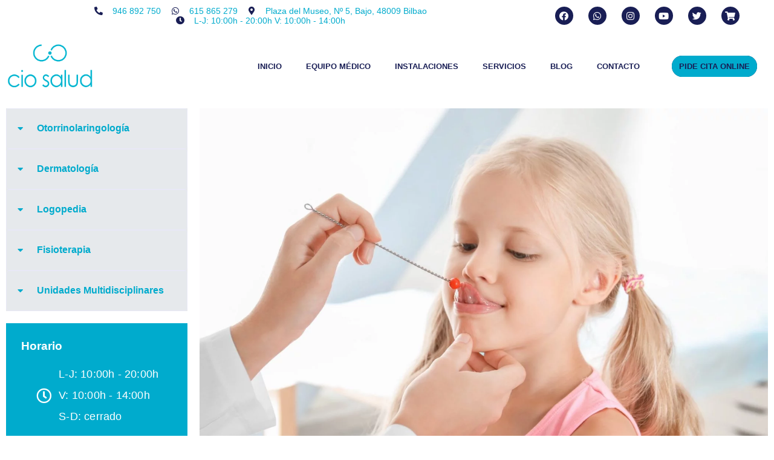

--- FILE ---
content_type: text/html; charset=UTF-8
request_url: https://ciosalud.com/servicios/unidades-multidisciplinares/deglucion-atipica-en-bilbao/
body_size: 28485
content:
<!doctype html><html lang="es" prefix="og: https://ogp.me/ns#"><head><script data-no-optimize="1">var litespeed_docref=sessionStorage.getItem("litespeed_docref");litespeed_docref&&(Object.defineProperty(document,"referrer",{get:function(){return litespeed_docref}}),sessionStorage.removeItem("litespeed_docref"));</script> <meta charset="UTF-8"><link data-optimized="2" rel="stylesheet" href="https://ciosalud.com/wp-content/litespeed/ucss/da5d3cf4a9c477a59da8c095bb11550c.css?ver=43f03" /><meta name="viewport" content="width=device-width, initial-scale=1"><link rel="profile" href="http://gmpg.org/xfn/11"><link rel="preload" href="https://ciosalud.com/wp-content/plugins/rate-my-post/public/css/fonts/ratemypost.ttf" type="font/ttf" as="font" crossorigin="anonymous"><title>Deglución Atípica Bilbao: Unidad Especializada - CIO Salud</title><meta name="description" content="Descubre cómo abordamos la deglución atípica en nuestra clínica especializada. Somos expertos en diagnóstico y tratamiento personalizados."/><meta name="robots" content="follow, index, max-snippet:-1, max-video-preview:-1, max-image-preview:large"/><link rel="canonical" href="https://ciosalud.com/servicios/unidades-multidisciplinares/deglucion-atipica-en-bilbao/" /><meta property="og:locale" content="es_ES" /><meta property="og:type" content="article" /><meta property="og:title" content="Deglución Atípica Bilbao: Unidad Especializada - CIO Salud" /><meta property="og:description" content="Descubre cómo abordamos la deglución atípica en nuestra clínica especializada. Somos expertos en diagnóstico y tratamiento personalizados." /><meta property="og:url" content="https://ciosalud.com/servicios/unidades-multidisciplinares/deglucion-atipica-en-bilbao/" /><meta property="og:site_name" content="CIO Salud" /><meta property="article:publisher" content="https://www.facebook.com/ciosalud" /><meta property="og:updated_time" content="2023-12-25T12:39:13+01:00" /><meta property="og:image" content="https://ciosalud.com/wp-content/uploads/2021/02/deglucion_atipica_bilbao.jpeg" /><meta property="og:image:secure_url" content="https://ciosalud.com/wp-content/uploads/2021/02/deglucion_atipica_bilbao.jpeg" /><meta property="og:image:width" content="1920" /><meta property="og:image:height" content="1280" /><meta property="og:image:alt" content="Deglución atípica" /><meta property="og:image:type" content="image/jpeg" /><meta name="twitter:card" content="summary_large_image" /><meta name="twitter:title" content="Deglución Atípica Bilbao: Unidad Especializada - CIO Salud" /><meta name="twitter:description" content="Descubre cómo abordamos la deglución atípica en nuestra clínica especializada. Somos expertos en diagnóstico y tratamiento personalizados." /><meta name="twitter:image" content="https://ciosalud.com/wp-content/uploads/2021/02/deglucion_atipica_bilbao.jpeg" />
 <script type='application/javascript'>console.log('PixelYourSite Free version 8.2.15');</script> <link rel='dns-prefetch' href='//s.w.org' /><link rel="alternate" type="application/rss+xml" title="CIO Salud &raquo; Feed" href="https://ciosalud.com/feed/" /><link rel="alternate" type="application/rss+xml" title="CIO Salud &raquo; Feed de los comentarios" href="https://ciosalud.com/comments/feed/" /> <script type="litespeed/javascript" data-src='https://ciosalud.com/wp-includes/js/jquery/jquery.min.js' id='jquery-core-js'></script> <script id='fts_clear_cache_script-js-extra' type="litespeed/javascript">var ftsAjax={"ajaxurl":"https:\/\/ciosalud.com\/wp-admin\/admin-ajax.php"};var ftsAjax={"ajaxurl":"https:\/\/ciosalud.com\/wp-admin\/admin-ajax.php"}</script> <script id='fts-global-js-extra' type="litespeed/javascript">var fts_twitter_ajax={"ajax_url":"https:\/\/ciosalud.com\/wp-admin\/admin-ajax.php"};var fts_twitter_ajax={"ajax_url":"https:\/\/ciosalud.com\/wp-admin\/admin-ajax.php"}</script> <script id='js-cookie-js-extra' type="litespeed/javascript">var js_cookie_params={"cart_url":"https:\/\/ciosalud.com\/finalizar-compra\/","i18n_view_cart":"Finalizar compra"}</script> <script id='pys-js-extra' type="litespeed/javascript">var pysOptions={"staticEvents":{"facebook":{"init_event":[{"delay":0,"type":"static","name":"PageView","eventID":"2bdc4188-18a5-4b6c-aae3-5b03f5194181","pixelIds":["695247900912935"],"params":{"page_title":"Degluci\u00f3n at\u00edpica","post_type":"servicios","post_id":1091,"plugin":"PixelYourSite","user_role":"guest","event_url":"ciosalud.com\/servicios\/unidades-multidisciplinares\/deglucion-atipica-en-bilbao\/"},"e_id":"init_event","ids":[],"hasTimeWindow":!1,"timeWindow":0,"woo_order":"","edd_order":""}]}},"dynamicEvents":{"signal_form":{"facebook":{"delay":0,"type":"dyn","name":"Signal","eventID":"e3c29f0f-a914-4403-b33f-7bb0bd1d9b1b","pixelIds":["695247900912935"],"params":{"event_action":"Form","page_title":"Degluci\u00f3n at\u00edpica","post_type":"servicios","post_id":1091,"plugin":"PixelYourSite","user_role":"guest","event_url":"ciosalud.com\/servicios\/unidades-multidisciplinares\/deglucion-atipica-en-bilbao\/"},"e_id":"signal_form","ids":[],"hasTimeWindow":!1,"timeWindow":0,"woo_order":"","edd_order":""}},"signal_download":{"facebook":{"delay":0,"type":"dyn","name":"Signal","extensions":["","doc","exe","js","pdf","ppt","tgz","zip","xls"],"eventID":"48a32dd8-ff14-4601-9a8e-b66a54ea2d38","pixelIds":["695247900912935"],"params":{"event_action":"Download","page_title":"Degluci\u00f3n at\u00edpica","post_type":"servicios","post_id":1091,"plugin":"PixelYourSite","user_role":"guest","event_url":"ciosalud.com\/servicios\/unidades-multidisciplinares\/deglucion-atipica-en-bilbao\/"},"e_id":"signal_download","ids":[],"hasTimeWindow":!1,"timeWindow":0,"woo_order":"","edd_order":""}},"signal_comment":{"facebook":{"delay":0,"type":"dyn","name":"Signal","eventID":"9c855f29-80ee-45cf-8ca3-fa540029a60c","pixelIds":["695247900912935"],"params":{"event_action":"Comment","page_title":"Degluci\u00f3n at\u00edpica","post_type":"servicios","post_id":1091,"plugin":"PixelYourSite","user_role":"guest","event_url":"ciosalud.com\/servicios\/unidades-multidisciplinares\/deglucion-atipica-en-bilbao\/"},"e_id":"signal_comment","ids":[],"hasTimeWindow":!1,"timeWindow":0,"woo_order":"","edd_order":""}},"woo_add_to_cart_on_button_click":{"facebook":{"delay":0,"type":"dyn","name":"AddToCart","eventID":"d75ee737-e873-461d-b4f5-810c3fd7faaa","pixelIds":["695247900912935"],"params":{"page_title":"Degluci\u00f3n at\u00edpica","post_type":"servicios","post_id":1091,"plugin":"PixelYourSite","user_role":"guest","event_url":"ciosalud.com\/servicios\/unidades-multidisciplinares\/deglucion-atipica-en-bilbao\/"},"e_id":"woo_add_to_cart_on_button_click","ids":[],"hasTimeWindow":!1,"timeWindow":0,"woo_order":"","edd_order":""}}},"triggerEvents":[],"triggerEventTypes":[],"facebook":{"pixelIds":["695247900912935"],"advancedMatching":[],"removeMetadata":!1,"contentParams":{"post_type":"servicios","post_id":1091,"content_name":"Degluci\u00f3n at\u00edpica","tags":"","categories":[]},"commentEventEnabled":!0,"wooVariableAsSimple":!1,"downloadEnabled":!0,"formEventEnabled":!0,"ajaxForServerEvent":!0,"serverApiEnabled":!0,"wooCRSendFromServer":!1},"debug":"","siteUrl":"https:\/\/ciosalud.com","ajaxUrl":"https:\/\/ciosalud.com\/wp-admin\/admin-ajax.php","enable_remove_download_url_param":"1","gdpr":{"ajax_enabled":!1,"all_disabled_by_api":!1,"facebook_disabled_by_api":!1,"analytics_disabled_by_api":!1,"google_ads_disabled_by_api":!1,"pinterest_disabled_by_api":!1,"bing_disabled_by_api":!1,"facebook_prior_consent_enabled":!0,"analytics_prior_consent_enabled":!0,"google_ads_prior_consent_enabled":null,"pinterest_prior_consent_enabled":!0,"bing_prior_consent_enabled":!0,"cookiebot_integration_enabled":!1,"cookiebot_facebook_consent_category":"marketing","cookiebot_analytics_consent_category":"statistics","cookiebot_google_ads_consent_category":null,"cookiebot_pinterest_consent_category":"marketing","cookiebot_bing_consent_category":"marketing","consent_magic_integration_enabled":!1,"real_cookie_banner_integration_enabled":!1,"cookie_notice_integration_enabled":!1,"cookie_law_info_integration_enabled":!1},"edd":{"enabled":!1},"woo":{"enabled":!0,"addToCartOnButtonEnabled":!0,"addToCartOnButtonValueEnabled":!0,"addToCartOnButtonValueOption":"price","singleProductId":null,"removeFromCartSelector":"form.woocommerce-cart-form .remove","addToCartCatchMethod":"add_cart_js"}}</script> <link rel="https://api.w.org/" href="https://ciosalud.com/wp-json/" /><link rel="alternate" type="application/json" href="https://ciosalud.com/wp-json/wp/v2/servicios/1091" /><link rel="EditURI" type="application/rsd+xml" title="RSD" href="https://ciosalud.com/xmlrpc.php?rsd" /><link rel="wlwmanifest" type="application/wlwmanifest+xml" href="https://ciosalud.com/wp-includes/wlwmanifest.xml" /><meta name="generator" content="WordPress 5.9.12" /><link rel='shortlink' href='https://ciosalud.com/?p=1091' /><link rel="alternate" type="application/json+oembed" href="https://ciosalud.com/wp-json/oembed/1.0/embed?url=https%3A%2F%2Fciosalud.com%2Fservicios%2Funidades-multidisciplinares%2Fdeglucion-atipica-en-bilbao%2F" /><link rel="alternate" type="text/xml+oembed" href="https://ciosalud.com/wp-json/oembed/1.0/embed?url=https%3A%2F%2Fciosalud.com%2Fservicios%2Funidades-multidisciplinares%2Fdeglucion-atipica-en-bilbao%2F&#038;format=xml" />
<noscript><style>.woocommerce-product-gallery{ opacity: 1 !important; }</style></noscript>
 <script type="litespeed/javascript">(function(w,d,s,l,i){w[l]=w[l]||[];w[l].push({'gtm.start':new Date().getTime(),event:'gtm.js'});var f=d.getElementsByTagName(s)[0],j=d.createElement(s),dl=l!='dataLayer'?'&l='+l:'';j.async=!0;j.src='https://www.googletagmanager.com/gtm.js?id='+i+dl;f.parentNode.insertBefore(j,f)})(window,document,'script','dataLayer','GTM-NMT5S85')</script> <meta name="redi-version" content="1.1.5" /><link rel="icon" href="https://ciosalud.com/wp-content/uploads/2021/01/cropped-LOGO_HEADER-32x32.png" sizes="32x32" /><link rel="icon" href="https://ciosalud.com/wp-content/uploads/2021/01/cropped-LOGO_HEADER-192x192.png" sizes="192x192" /><link rel="apple-touch-icon" href="https://ciosalud.com/wp-content/uploads/2021/01/cropped-LOGO_HEADER-180x180.png" /><meta name="msapplication-TileImage" content="https://ciosalud.com/wp-content/uploads/2021/01/cropped-LOGO_HEADER-270x270.png" /></head><body class="servicios-template-default single single-servicios postid-1091 theme-hello-elementor woocommerce-no-js jet-desktop-menu-active elementor-page-401 elementor-page-283 elementor-page-246 elementor-default elementor-kit-7"><svg xmlns="http://www.w3.org/2000/svg" viewBox="0 0 0 0" width="0" height="0" focusable="false" role="none" style="visibility: hidden; position: absolute; left: -9999px; overflow: hidden;" ><defs><filter id="wp-duotone-dark-grayscale"><feColorMatrix color-interpolation-filters="sRGB" type="matrix" values=" .299 .587 .114 0 0 .299 .587 .114 0 0 .299 .587 .114 0 0 .299 .587 .114 0 0 " /><feComponentTransfer color-interpolation-filters="sRGB" ><feFuncR type="table" tableValues="0 0.49803921568627" /><feFuncG type="table" tableValues="0 0.49803921568627" /><feFuncB type="table" tableValues="0 0.49803921568627" /><feFuncA type="table" tableValues="1 1" /></feComponentTransfer><feComposite in2="SourceGraphic" operator="in" /></filter></defs></svg><svg xmlns="http://www.w3.org/2000/svg" viewBox="0 0 0 0" width="0" height="0" focusable="false" role="none" style="visibility: hidden; position: absolute; left: -9999px; overflow: hidden;" ><defs><filter id="wp-duotone-grayscale"><feColorMatrix color-interpolation-filters="sRGB" type="matrix" values=" .299 .587 .114 0 0 .299 .587 .114 0 0 .299 .587 .114 0 0 .299 .587 .114 0 0 " /><feComponentTransfer color-interpolation-filters="sRGB" ><feFuncR type="table" tableValues="0 1" /><feFuncG type="table" tableValues="0 1" /><feFuncB type="table" tableValues="0 1" /><feFuncA type="table" tableValues="1 1" /></feComponentTransfer><feComposite in2="SourceGraphic" operator="in" /></filter></defs></svg><svg xmlns="http://www.w3.org/2000/svg" viewBox="0 0 0 0" width="0" height="0" focusable="false" role="none" style="visibility: hidden; position: absolute; left: -9999px; overflow: hidden;" ><defs><filter id="wp-duotone-purple-yellow"><feColorMatrix color-interpolation-filters="sRGB" type="matrix" values=" .299 .587 .114 0 0 .299 .587 .114 0 0 .299 .587 .114 0 0 .299 .587 .114 0 0 " /><feComponentTransfer color-interpolation-filters="sRGB" ><feFuncR type="table" tableValues="0.54901960784314 0.98823529411765" /><feFuncG type="table" tableValues="0 1" /><feFuncB type="table" tableValues="0.71764705882353 0.25490196078431" /><feFuncA type="table" tableValues="1 1" /></feComponentTransfer><feComposite in2="SourceGraphic" operator="in" /></filter></defs></svg><svg xmlns="http://www.w3.org/2000/svg" viewBox="0 0 0 0" width="0" height="0" focusable="false" role="none" style="visibility: hidden; position: absolute; left: -9999px; overflow: hidden;" ><defs><filter id="wp-duotone-blue-red"><feColorMatrix color-interpolation-filters="sRGB" type="matrix" values=" .299 .587 .114 0 0 .299 .587 .114 0 0 .299 .587 .114 0 0 .299 .587 .114 0 0 " /><feComponentTransfer color-interpolation-filters="sRGB" ><feFuncR type="table" tableValues="0 1" /><feFuncG type="table" tableValues="0 0.27843137254902" /><feFuncB type="table" tableValues="0.5921568627451 0.27843137254902" /><feFuncA type="table" tableValues="1 1" /></feComponentTransfer><feComposite in2="SourceGraphic" operator="in" /></filter></defs></svg><svg xmlns="http://www.w3.org/2000/svg" viewBox="0 0 0 0" width="0" height="0" focusable="false" role="none" style="visibility: hidden; position: absolute; left: -9999px; overflow: hidden;" ><defs><filter id="wp-duotone-midnight"><feColorMatrix color-interpolation-filters="sRGB" type="matrix" values=" .299 .587 .114 0 0 .299 .587 .114 0 0 .299 .587 .114 0 0 .299 .587 .114 0 0 " /><feComponentTransfer color-interpolation-filters="sRGB" ><feFuncR type="table" tableValues="0 0" /><feFuncG type="table" tableValues="0 0.64705882352941" /><feFuncB type="table" tableValues="0 1" /><feFuncA type="table" tableValues="1 1" /></feComponentTransfer><feComposite in2="SourceGraphic" operator="in" /></filter></defs></svg><svg xmlns="http://www.w3.org/2000/svg" viewBox="0 0 0 0" width="0" height="0" focusable="false" role="none" style="visibility: hidden; position: absolute; left: -9999px; overflow: hidden;" ><defs><filter id="wp-duotone-magenta-yellow"><feColorMatrix color-interpolation-filters="sRGB" type="matrix" values=" .299 .587 .114 0 0 .299 .587 .114 0 0 .299 .587 .114 0 0 .299 .587 .114 0 0 " /><feComponentTransfer color-interpolation-filters="sRGB" ><feFuncR type="table" tableValues="0.78039215686275 1" /><feFuncG type="table" tableValues="0 0.94901960784314" /><feFuncB type="table" tableValues="0.35294117647059 0.47058823529412" /><feFuncA type="table" tableValues="1 1" /></feComponentTransfer><feComposite in2="SourceGraphic" operator="in" /></filter></defs></svg><svg xmlns="http://www.w3.org/2000/svg" viewBox="0 0 0 0" width="0" height="0" focusable="false" role="none" style="visibility: hidden; position: absolute; left: -9999px; overflow: hidden;" ><defs><filter id="wp-duotone-purple-green"><feColorMatrix color-interpolation-filters="sRGB" type="matrix" values=" .299 .587 .114 0 0 .299 .587 .114 0 0 .299 .587 .114 0 0 .299 .587 .114 0 0 " /><feComponentTransfer color-interpolation-filters="sRGB" ><feFuncR type="table" tableValues="0.65098039215686 0.40392156862745" /><feFuncG type="table" tableValues="0 1" /><feFuncB type="table" tableValues="0.44705882352941 0.4" /><feFuncA type="table" tableValues="1 1" /></feComponentTransfer><feComposite in2="SourceGraphic" operator="in" /></filter></defs></svg><svg xmlns="http://www.w3.org/2000/svg" viewBox="0 0 0 0" width="0" height="0" focusable="false" role="none" style="visibility: hidden; position: absolute; left: -9999px; overflow: hidden;" ><defs><filter id="wp-duotone-blue-orange"><feColorMatrix color-interpolation-filters="sRGB" type="matrix" values=" .299 .587 .114 0 0 .299 .587 .114 0 0 .299 .587 .114 0 0 .299 .587 .114 0 0 " /><feComponentTransfer color-interpolation-filters="sRGB" ><feFuncR type="table" tableValues="0.098039215686275 1" /><feFuncG type="table" tableValues="0 0.66274509803922" /><feFuncB type="table" tableValues="0.84705882352941 0.41960784313725" /><feFuncA type="table" tableValues="1 1" /></feComponentTransfer><feComposite in2="SourceGraphic" operator="in" /></filter></defs></svg>
<noscript><iframe data-lazyloaded="1" src="about:blank" data-litespeed-src="https://www.googletagmanager.com/ns.html?id=GTM-NMT5S85"
height="0" width="0" style="display:none;visibility:hidden"></iframe></noscript><div data-elementor-type="header" data-elementor-id="334" class="elementor elementor-334 elementor-location-header" data-elementor-settings="[]"><div class="elementor-section-wrap"><section class="elementor-section elementor-top-section elementor-element elementor-element-d942324 elementor-hidden-desktop elementor-hidden-tablet elementor-section-boxed elementor-section-height-default elementor-section-height-default" data-id="d942324" data-element_type="section" data-settings="{&quot;background_background&quot;:&quot;classic&quot;}"><div class="elementor-container elementor-column-gap-default"><div class="elementor-column elementor-col-50 elementor-top-column elementor-element elementor-element-b20821f" data-id="b20821f" data-element_type="column"><div class="elementor-widget-wrap elementor-element-populated"><div class="elementor-element elementor-element-75e58a3 elementor-icon-list--layout-inline elementor-align-center elementor-tablet-align-left elementor-mobile-align-center elementor-list-item-link-full_width elementor-widget elementor-widget-icon-list" data-id="75e58a3" data-element_type="widget" data-widget_type="icon-list.default"><div class="elementor-widget-container"><ul class="elementor-icon-list-items elementor-inline-items"><li class="elementor-icon-list-item elementor-inline-item">
<a href="tel:+34944%20008%20618"><span class="elementor-icon-list-icon">
<i aria-hidden="true" class="fas fa-phone-alt"></i>						</span>
<span class="elementor-icon-list-text">944 008 618</span>
</a></li><li class="elementor-icon-list-item elementor-inline-item">
<a href="https://api.whatsapp.com/send?phone=615865279&#038;text=Hola,%20quiero%20pedir%20informaci%C3%B3n"><span class="elementor-icon-list-icon">
<i aria-hidden="true" class="fab fa-whatsapp"></i>						</span>
<span class="elementor-icon-list-text">615 865 279</span>
</a></li><li class="elementor-icon-list-item elementor-inline-item">
<span class="elementor-icon-list-icon">
<i aria-hidden="true" class="fas fa-clock"></i>						</span>
<span class="elementor-icon-list-text">L-J: 10:00h - 20:00h V: 10:00h - 14:00h</span></li></ul></div></div></div></div><div class="elementor-column elementor-col-50 elementor-top-column elementor-element elementor-element-8ca15e9 elementor-hidden-phone" data-id="8ca15e9" data-element_type="column"><div class="elementor-widget-wrap elementor-element-populated"><div class="elementor-element elementor-element-09e473e elementor-grid-tablet-0 elementor-shape-rounded elementor-grid-0 e-grid-align-center elementor-widget elementor-widget-social-icons" data-id="09e473e" data-element_type="widget" data-widget_type="social-icons.default"><div class="elementor-widget-container"><div class="elementor-social-icons-wrapper elementor-grid">
<span class="elementor-grid-item">
<a class="elementor-icon elementor-social-icon elementor-social-icon-facebook elementor-repeater-item-e897758" href="https://www.facebook.com/ciosalud%20" target="_blank">
<span class="elementor-screen-only">Facebook</span>
<i class="fab fa-facebook"></i>					</a>
</span>
<span class="elementor-grid-item">
<a class="elementor-icon elementor-social-icon elementor-social-icon-whatsapp elementor-repeater-item-b84ba52" href="https://www.facebook.com/ciosalud%20" target="_blank">
<span class="elementor-screen-only">Whatsapp</span>
<i class="fab fa-whatsapp"></i>					</a>
</span>
<span class="elementor-grid-item">
<a class="elementor-icon elementor-social-icon elementor-social-icon-instagram elementor-repeater-item-66c3f69" href="https://www.instagram.com/cio_salud/" target="_blank">
<span class="elementor-screen-only">Instagram</span>
<i class="fab fa-instagram"></i>					</a>
</span>
<span class="elementor-grid-item">
<a class="elementor-icon elementor-social-icon elementor-social-icon-youtube elementor-repeater-item-a007a59" href="https://www.youtube.com/c/CIOSalud" target="_blank">
<span class="elementor-screen-only">Youtube</span>
<i class="fab fa-youtube"></i>					</a>
</span>
<span class="elementor-grid-item">
<a class="elementor-icon elementor-social-icon elementor-social-icon-twitter elementor-repeater-item-ea988b4" href="https://twitter.com/CIOSalud" target="_blank">
<span class="elementor-screen-only">Twitter</span>
<i class="fab fa-twitter"></i>					</a>
</span></div></div></div></div></div></div></section><section class="elementor-section elementor-top-section elementor-element elementor-element-d8af6da elementor-hidden-phone elementor-section-boxed elementor-section-height-default elementor-section-height-default" data-id="d8af6da" data-element_type="section" data-settings="{&quot;background_background&quot;:&quot;classic&quot;}"><div class="elementor-container elementor-column-gap-default"><div class="elementor-column elementor-col-50 elementor-top-column elementor-element elementor-element-e0bfd4e" data-id="e0bfd4e" data-element_type="column"><div class="elementor-widget-wrap elementor-element-populated"><div class="elementor-element elementor-element-e18abbb elementor-icon-list--layout-inline elementor-align-center elementor-tablet-align-left elementor-mobile-align-left elementor-list-item-link-full_width elementor-widget elementor-widget-icon-list" data-id="e18abbb" data-element_type="widget" data-widget_type="icon-list.default"><div class="elementor-widget-container"><ul class="elementor-icon-list-items elementor-inline-items"><li class="elementor-icon-list-item elementor-inline-item">
<a href="tel:+34946%20892%20750"><span class="elementor-icon-list-icon">
<i aria-hidden="true" class="fas fa-phone-alt"></i>						</span>
<span class="elementor-icon-list-text">946 892 750</span>
</a></li><li class="elementor-icon-list-item elementor-inline-item">
<a href="https://api.whatsapp.com/send?phone=615865279&#038;text=Hola,%20quiero%20pedir%20informaci%C3%B3n"><span class="elementor-icon-list-icon">
<i aria-hidden="true" class="fab fa-whatsapp"></i>						</span>
<span class="elementor-icon-list-text">615 865 279</span>
</a></li><li class="elementor-icon-list-item elementor-inline-item">
<span class="elementor-icon-list-icon">
<i aria-hidden="true" class="fas fa-map-marker-alt"></i>						</span>
<span class="elementor-icon-list-text">Plaza del Museo, Nº 5, Bajo, 48009 Bilbao</span></li><li class="elementor-icon-list-item elementor-inline-item">
<span class="elementor-icon-list-icon">
<i aria-hidden="true" class="fas fa-clock"></i>						</span>
<span class="elementor-icon-list-text">L-J: 10:00h - 20:00h V: 10:00h - 14:00h</span></li></ul></div></div></div></div><div class="elementor-column elementor-col-50 elementor-top-column elementor-element elementor-element-49b2029 elementor-hidden-phone" data-id="49b2029" data-element_type="column"><div class="elementor-widget-wrap elementor-element-populated"><div class="elementor-element elementor-element-46ca95d elementor-grid-tablet-0 elementor-shape-rounded elementor-grid-0 e-grid-align-center elementor-widget elementor-widget-social-icons" data-id="46ca95d" data-element_type="widget" data-widget_type="social-icons.default"><div class="elementor-widget-container"><div class="elementor-social-icons-wrapper elementor-grid">
<span class="elementor-grid-item">
<a class="elementor-icon elementor-social-icon elementor-social-icon-facebook elementor-repeater-item-e897758" href="https://www.facebook.com/ciosalud%20" target="_blank">
<span class="elementor-screen-only">Facebook</span>
<i class="fab fa-facebook"></i>					</a>
</span>
<span class="elementor-grid-item">
<a class="elementor-icon elementor-social-icon elementor-social-icon-whatsapp elementor-repeater-item-b84ba52" href="https://api.whatsapp.com/send?phone=34615865279&#038;text=Hola,%20quiero%20pedir%20informaci%C3%B3n" target="_blank">
<span class="elementor-screen-only">Whatsapp</span>
<i class="fab fa-whatsapp"></i>					</a>
</span>
<span class="elementor-grid-item">
<a class="elementor-icon elementor-social-icon elementor-social-icon-instagram elementor-repeater-item-66c3f69" href="https://www.instagram.com/cio_salud/" target="_blank">
<span class="elementor-screen-only">Instagram</span>
<i class="fab fa-instagram"></i>					</a>
</span>
<span class="elementor-grid-item">
<a class="elementor-icon elementor-social-icon elementor-social-icon-youtube elementor-repeater-item-a007a59" href="https://www.youtube.com/c/CIOSalud" target="_blank">
<span class="elementor-screen-only">Youtube</span>
<i class="fab fa-youtube"></i>					</a>
</span>
<span class="elementor-grid-item">
<a class="elementor-icon elementor-social-icon elementor-social-icon-twitter elementor-repeater-item-ea988b4" href="https://twitter.com/CIOSalud" target="_blank">
<span class="elementor-screen-only">Twitter</span>
<i class="fab fa-twitter"></i>					</a>
</span>
<span class="elementor-grid-item">
<a class="elementor-icon elementor-social-icon elementor-social-icon-shopping-cart elementor-repeater-item-5f70f8f" href="https://ciosalud.com/pedir-online/">
<span class="elementor-screen-only">Shopping-cart</span>
<i class="fas fa-shopping-cart"></i>					</a>
</span></div></div></div></div></div></div></section><section class="elementor-section elementor-top-section elementor-element elementor-element-2dfa9acb elementor-section-boxed elementor-section-height-default elementor-section-height-default" data-id="2dfa9acb" data-element_type="section"><div class="elementor-container elementor-column-gap-default"><div class="elementor-column elementor-col-33 elementor-top-column elementor-element elementor-element-7e4680b8" data-id="7e4680b8" data-element_type="column"><div class="elementor-widget-wrap elementor-element-populated"><div class="elementor-element elementor-element-4fa46cba elementor-widget elementor-widget-image" data-id="4fa46cba" data-element_type="widget" data-widget_type="image.default"><div class="elementor-widget-container">
<a href="https://ciosalud.com/">
<img data-lazyloaded="1" src="[data-uri]" width="206" height="135" data-src="https://ciosalud.com/wp-content/uploads/2021/01/LOGO_HEADER.png" class="attachment-full size-full" alt="" loading="lazy" />								</a></div></div></div></div><div class="elementor-column elementor-col-33 elementor-top-column elementor-element elementor-element-40fd4195" data-id="40fd4195" data-element_type="column" data-settings="{&quot;background_background&quot;:&quot;classic&quot;}"><div class="elementor-widget-wrap elementor-element-populated"><div class="elementor-element elementor-element-7098cc14 elementor-nav-menu__align-right elementor-nav-menu--stretch elementor-nav-menu--dropdown-tablet elementor-nav-menu__text-align-aside elementor-nav-menu--toggle elementor-nav-menu--burger elementor-widget elementor-widget-nav-menu" data-id="7098cc14" data-element_type="widget" data-settings="{&quot;full_width&quot;:&quot;stretch&quot;,&quot;layout&quot;:&quot;horizontal&quot;,&quot;submenu_icon&quot;:{&quot;value&quot;:&quot;&lt;i class=\&quot;fas fa-caret-down\&quot;&gt;&lt;\/i&gt;&quot;,&quot;library&quot;:&quot;fa-solid&quot;},&quot;toggle&quot;:&quot;burger&quot;}" data-widget_type="nav-menu.default"><div class="elementor-widget-container"><nav migration_allowed="1" migrated="0" role="navigation" class="elementor-nav-menu--main elementor-nav-menu__container elementor-nav-menu--layout-horizontal e--pointer-none"><ul id="menu-1-7098cc14" class="elementor-nav-menu"><li class="menu-item menu-item-type-custom menu-item-object-custom menu-item-home menu-item-176"><a href="https://ciosalud.com/" class="elementor-item">INICIO</a></li><li class="menu-item menu-item-type-post_type menu-item-object-page menu-item-325"><a href="https://ciosalud.com/medicos-especialistas-en-bilbao/" class="elementor-item">EQUIPO MÉDICO</a></li><li class="menu-item menu-item-type-post_type menu-item-object-page menu-item-174"><a href="https://ciosalud.com/instalaciones/" class="elementor-item">Instalaciones</a></li><li class="menu-item menu-item-type-post_type menu-item-object-page menu-item-173"><a href="https://ciosalud.com/servicios/" class="elementor-item">Servicios</a></li><li class="menu-item menu-item-type-post_type menu-item-object-page menu-item-172"><a href="https://ciosalud.com/blog/" class="elementor-item">BLOG</a></li><li class="menu-item menu-item-type-post_type menu-item-object-page menu-item-171"><a href="https://ciosalud.com/contacto/" class="elementor-item">CONTACTO</a></li></ul></nav><div class="elementor-menu-toggle" role="button" tabindex="0" aria-label="Alternar menú" aria-expanded="false">
<i aria-hidden="true" role="presentation" class="elementor-menu-toggle__icon--open eicon-menu-bar"></i><i aria-hidden="true" role="presentation" class="elementor-menu-toggle__icon--close eicon-close"></i>			<span class="elementor-screen-only">Menú</span></div><nav class="elementor-nav-menu--dropdown elementor-nav-menu__container" role="navigation" aria-hidden="true"><ul id="menu-2-7098cc14" class="elementor-nav-menu"><li class="menu-item menu-item-type-custom menu-item-object-custom menu-item-home menu-item-176"><a href="https://ciosalud.com/" class="elementor-item" tabindex="-1">INICIO</a></li><li class="menu-item menu-item-type-post_type menu-item-object-page menu-item-325"><a href="https://ciosalud.com/medicos-especialistas-en-bilbao/" class="elementor-item" tabindex="-1">EQUIPO MÉDICO</a></li><li class="menu-item menu-item-type-post_type menu-item-object-page menu-item-174"><a href="https://ciosalud.com/instalaciones/" class="elementor-item" tabindex="-1">Instalaciones</a></li><li class="menu-item menu-item-type-post_type menu-item-object-page menu-item-173"><a href="https://ciosalud.com/servicios/" class="elementor-item" tabindex="-1">Servicios</a></li><li class="menu-item menu-item-type-post_type menu-item-object-page menu-item-172"><a href="https://ciosalud.com/blog/" class="elementor-item" tabindex="-1">BLOG</a></li><li class="menu-item menu-item-type-post_type menu-item-object-page menu-item-171"><a href="https://ciosalud.com/contacto/" class="elementor-item" tabindex="-1">CONTACTO</a></li></ul></nav></div></div></div></div><div class="elementor-column elementor-col-33 elementor-top-column elementor-element elementor-element-15e602af" data-id="15e602af" data-element_type="column"><div class="elementor-widget-wrap elementor-element-populated"><div class="elementor-element elementor-element-d116cee elementor-widget elementor-widget-jet-button" data-id="d116cee" data-element_type="widget" data-widget_type="jet-button.default"><div class="elementor-widget-container"><div class="elementor-jet-button jet-elements"><div class="jet-button__container">
<a class="jet-button__instance jet-button__instance--icon-right hover-effect-1" href="#elementor-action%3Aaction%3Dpopup%3Aopen%26settings%3DeyJpZCI6IjMzOSIsInRvZ2dsZSI6ZmFsc2V9"><div class="jet-button__plane jet-button__plane-normal"></div><div class="jet-button__plane jet-button__plane-hover"></div><div class="jet-button__state jet-button__state-normal">
<span class="jet-button__label">PIDE CITA ONLINE</span></div><div class="jet-button__state jet-button__state-hover">
<span class="jet-button__label">PIDE CITA ONLINE</span></div>
</a></div></div></div></div></div></div></div></section></div></div><div data-elementor-type="single-page" data-elementor-id="246" class="elementor elementor-246 elementor-location-single post-1091 servicios type-servicios status-publish has-post-thumbnail hentry" data-elementor-settings="[]"><div class="elementor-section-wrap"><section class="elementor-section elementor-top-section elementor-element elementor-element-443d7c2 elementor-section-boxed elementor-section-height-default elementor-section-height-default" data-id="443d7c2" data-element_type="section"><div class="elementor-container elementor-column-gap-default"><div class="elementor-column elementor-col-50 elementor-top-column elementor-element elementor-element-2a68f81" data-id="2a68f81" data-element_type="column"><div class="elementor-widget-wrap elementor-element-populated"><div class="elementor-element elementor-element-9ce6a1d elementor-widget elementor-widget-jet-accordion" data-id="9ce6a1d" data-element_type="widget" data-widget_type="jet-accordion.default"><div class="elementor-widget-container"><div class="jet-accordion" data-settings="{&quot;collapsible&quot;:false,&quot;ajaxTemplate&quot;:false}" role="tablist"><div class="jet-accordion__inner"><div class="jet-accordion__item jet-toggle jet-toggle-move-up-effect "><div id="jet-toggle-control-1641" class="jet-toggle__control elementor-menu-anchor" data-toggle="1" role="tab" aria-controls="jet-toggle-content-1641" aria-expanded="false" data-template-id="false"><div class="jet-toggle__label-icon jet-toggle-icon-position-left"><span class="jet-toggle__icon icon-normal jet-tabs-icon"><i aria-hidden="true" class="fas fa-caret-down"></i></span><span class="jet-toggle__icon icon-active jet-tabs-icon"><i aria-hidden="true" class="fas fa-minus"></i></span></div><div class="jet-toggle__label-text">Otorrinolaringología</div></div><div id="jet-toggle-content-1641" class="jet-toggle__content" data-toggle="1" role="tabpanel" aria-hidden="true" data-template-id="false"><div class="jet-toggle__content-inner"><div data-elementor-type="section" data-elementor-id="1199" class="elementor elementor-1199 elementor-location-single" data-elementor-settings="[]"><div class="elementor-section-wrap"><section class="elementor-section elementor-top-section elementor-element elementor-element-2ae77f3 elementor-section-full_width elementor-section-height-default elementor-section-height-default" data-id="2ae77f3" data-element_type="section"><div class="elementor-container elementor-column-gap-no"><div class="elementor-column elementor-col-100 elementor-top-column elementor-element elementor-element-31be47" data-id="31be47" data-element_type="column"><div class="elementor-widget-wrap elementor-element-populated"><div class="elementor-element elementor-element-90e3fb0 elementor-widget elementor-widget-jet-custom-menu" data-id="90e3fb0" data-element_type="widget" data-widget_type="jet-custom-menu.default"><div class="elementor-widget-container"><div class="menu-otorrinolaringologia-container"><div class="jet-custom-nav jet-custom-nav--dropdown-right-side jet-custom-nav--animation-fade"><div class="menu-item menu-item-type-post_type menu-item-object-servicios jet-custom-nav__item jet-custom-nav__item-723"><a href="https://ciosalud.com/servicios/otorrinolaringologia/otorrino-bilbao/" class="jet-custom-nav__item-link"><i class="jet-menu-icon fa fa-arrow-right"></i><span class="jet-menu-link-text"><span class="jet-custom-item-label top-level-label">Otorrino en Bilbao</span></span></a></div><div class="menu-item menu-item-type-post_type menu-item-object-servicios jet-custom-nav__item jet-custom-nav__item-722"><a href="https://ciosalud.com/servicios/otorrinolaringologia/rinoplastia-bilbao/" class="jet-custom-nav__item-link"><i class="jet-menu-icon fa fa-arrow-right"></i><span class="jet-menu-link-text"><span class="jet-custom-item-label top-level-label">Rinoplastia</span></span></a></div><div class="menu-item menu-item-type-post_type menu-item-object-servicios jet-custom-nav__item jet-custom-nav__item-721"><a href="https://ciosalud.com/servicios/otorrinolaringologia/laringologia/" class="jet-custom-nav__item-link"><i class="jet-menu-icon fa fa-arrow-right"></i><span class="jet-menu-link-text"><span class="jet-custom-item-label top-level-label">Laringología, faringología <br>y rehabilitación de la voz</span></span></a></div><div class="menu-item menu-item-type-post_type menu-item-object-servicios jet-custom-nav__item jet-custom-nav__item-720"><a href="https://ciosalud.com/servicios/otorrinolaringologia/cirugia-cervical/" class="jet-custom-nav__item-link"><i class="jet-menu-icon fa fa-arrow-right"></i><span class="jet-menu-link-text"><span class="jet-custom-item-label top-level-label">Cirugía cervical</span></span></a></div><div class="menu-item menu-item-type-post_type menu-item-object-servicios jet-custom-nav__item jet-custom-nav__item-719"><a href="https://ciosalud.com/servicios/otorrinolaringologia/cirugia-oncologica/" class="jet-custom-nav__item-link"><i class="jet-menu-icon fa fa-arrow-right"></i><span class="jet-menu-link-text"><span class="jet-custom-item-label top-level-label">Cirugía Oncológica</span></span></a></div><div class="menu-item menu-item-type-post_type menu-item-object-servicios jet-custom-nav__item jet-custom-nav__item-718"><a href="https://ciosalud.com/servicios/otorrinolaringologia/tratamiento-vertigo/" class="jet-custom-nav__item-link"><i class="jet-menu-icon fa fa-arrow-right"></i><span class="jet-menu-link-text"><span class="jet-custom-item-label top-level-label">Tratamiento y rehabilitación <br>del vértigo</span></span></a></div><div class="menu-item menu-item-type-post_type menu-item-object-servicios jet-custom-nav__item jet-custom-nav__item-717"><a href="https://ciosalud.com/servicios/otorrinolaringologia/otorrino-infantil-en-bilbao/" class="jet-custom-nav__item-link"><i class="jet-menu-icon fa fa-arrow-right"></i><span class="jet-menu-link-text"><span class="jet-custom-item-label top-level-label">Otorrino Infantil</span></span></a></div></div></div></div></div></div></div></div></section></div></div></div></div></div><div class="jet-accordion__item jet-toggle jet-toggle-move-up-effect "><div id="jet-toggle-control-1642" class="jet-toggle__control elementor-menu-anchor" data-toggle="2" role="tab" aria-controls="jet-toggle-content-1642" aria-expanded="false" data-template-id="false"><div class="jet-toggle__label-icon jet-toggle-icon-position-left"><span class="jet-toggle__icon icon-normal jet-tabs-icon"><i aria-hidden="true" class="fas fa-caret-down"></i></span><span class="jet-toggle__icon icon-active jet-tabs-icon"><i aria-hidden="true" class="fas fa-minus"></i></span></div><div class="jet-toggle__label-text">Dermatología</div></div><div id="jet-toggle-content-1642" class="jet-toggle__content" data-toggle="2" role="tabpanel" aria-hidden="true" data-template-id="false"><div class="jet-toggle__content-inner"><div data-elementor-type="section" data-elementor-id="731" class="elementor elementor-731 elementor-location-single" data-elementor-settings="[]"><div class="elementor-section-wrap"><section class="elementor-section elementor-top-section elementor-element elementor-element-dac1b79 elementor-section-full_width elementor-section-height-default elementor-section-height-default" data-id="dac1b79" data-element_type="section"><div class="elementor-container elementor-column-gap-no"><div class="elementor-column elementor-col-100 elementor-top-column elementor-element elementor-element-fc63107" data-id="fc63107" data-element_type="column"><div class="elementor-widget-wrap elementor-element-populated"><div class="elementor-element elementor-element-926150a elementor-widget elementor-widget-jet-custom-menu" data-id="926150a" data-element_type="widget" data-widget_type="jet-custom-menu.default"><div class="elementor-widget-container"><div class="menu-dermatologia-container"><div class="jet-custom-nav jet-custom-nav--dropdown-right-side jet-custom-nav--animation-fade"><div class="menu-item menu-item-type-post_type menu-item-object-servicios jet-custom-nav__item jet-custom-nav__item-702"><a href="https://ciosalud.com/servicios/dermatologia/dermatologo-en-bilbao/" class="jet-custom-nav__item-link"><i class="jet-menu-icon fa fa-arrow-right"></i><span class="jet-menu-link-text"><span class="jet-custom-item-label top-level-label">Dermatólogo en Bilbao: dermatología clínica</span></span></a></div><div class="menu-item menu-item-type-post_type menu-item-object-servicios jet-custom-nav__item jet-custom-nav__item-701"><a href="https://ciosalud.com/servicios/dermatologia/dermatologia-estetica/" class="jet-custom-nav__item-link"><i class="jet-menu-icon fa fa-arrow-right"></i><span class="jet-menu-link-text"><span class="jet-custom-item-label top-level-label">Dermatología estética</span></span></a></div><div class="menu-item menu-item-type-post_type menu-item-object-servicios jet-custom-nav__item jet-custom-nav__item-700"><a href="https://ciosalud.com/servicios/dermatologia/dermatologo-tricologia/" class="jet-custom-nav__item-link"><i class="jet-menu-icon fa fa-arrow-right"></i><span class="jet-menu-link-text"><span class="jet-custom-item-label top-level-label">Dermatólogo en tricología</span></span></a></div></div></div></div></div></div></div></div></section></div></div></div></div></div><div class="jet-accordion__item jet-toggle jet-toggle-move-up-effect "><div id="jet-toggle-control-1643" class="jet-toggle__control elementor-menu-anchor" data-toggle="3" role="tab" aria-controls="jet-toggle-content-1643" aria-expanded="false" data-template-id="false"><div class="jet-toggle__label-icon jet-toggle-icon-position-left"><span class="jet-toggle__icon icon-normal jet-tabs-icon"><i aria-hidden="true" class="fas fa-caret-down"></i></span><span class="jet-toggle__icon icon-active jet-tabs-icon"><i aria-hidden="true" class="fas fa-minus"></i></span></div><div class="jet-toggle__label-text">Logopedia</div></div><div id="jet-toggle-content-1643" class="jet-toggle__content" data-toggle="3" role="tabpanel" aria-hidden="true" data-template-id="false"><div class="jet-toggle__content-inner"><div data-elementor-type="section" data-elementor-id="1206" class="elementor elementor-1206 elementor-location-single" data-elementor-settings="[]"><div class="elementor-section-wrap"><section class="elementor-section elementor-top-section elementor-element elementor-element-2f487dad elementor-section-full_width elementor-section-height-default elementor-section-height-default" data-id="2f487dad" data-element_type="section"><div class="elementor-container elementor-column-gap-no"><div class="elementor-column elementor-col-100 elementor-top-column elementor-element elementor-element-4a186aef" data-id="4a186aef" data-element_type="column"><div class="elementor-widget-wrap elementor-element-populated"><div class="elementor-element elementor-element-a7c5309 elementor-widget elementor-widget-jet-custom-menu" data-id="a7c5309" data-element_type="widget" data-widget_type="jet-custom-menu.default"><div class="elementor-widget-container"><div class="menu-logopedia-container"><div class="jet-custom-nav jet-custom-nav--dropdown-right-side jet-custom-nav--animation-fade"><div class="menu-item menu-item-type-post_type menu-item-object-servicios jet-custom-nav__item jet-custom-nav__item-1096"><a href="https://ciosalud.com/servicios/logopedia/logopeda-en-bilbao/" class="jet-custom-nav__item-link"><i class="jet-menu-icon fa fa-arrow-right"></i><span class="jet-menu-link-text"><span class="jet-custom-item-label top-level-label">Logopeda: rehabilitación de la voz</span></span></a></div><div class="menu-item menu-item-type-post_type menu-item-object-servicios jet-custom-nav__item jet-custom-nav__item-1095"><a href="https://ciosalud.com/servicios/logopedia/logofoniatra-en-bilbao/" class="jet-custom-nav__item-link"><i class="jet-menu-icon fa fa-arrow-right"></i><span class="jet-menu-link-text"><span class="jet-custom-item-label top-level-label">Logofoniatría: Estimulación del lenguaje</span></span></a></div><div class="menu-item menu-item-type-post_type menu-item-object-servicios jet-custom-nav__item jet-custom-nav__item-1094"><a href="https://ciosalud.com/servicios/logopedia/deglucion-atipica-bilbao/" class="jet-custom-nav__item-link"><i class="jet-menu-icon fa fa-arrow-right"></i><span class="jet-menu-link-text"><span class="jet-custom-item-label top-level-label">Deglución atípica: Terapia miofuncional</span></span></a></div><div class="menu-item menu-item-type-post_type menu-item-object-servicios jet-custom-nav__item jet-custom-nav__item-1093"><a href="https://ciosalud.com/servicios/logopedia/feminizacion-de-la-voz-en-bilbao/" class="jet-custom-nav__item-link"><i class="jet-menu-icon fa fa-arrow-right"></i><span class="jet-menu-link-text"><span class="jet-custom-item-label top-level-label">Feminización de la voz</span></span></a></div></div></div></div></div></div></div></div></section></div></div></div></div></div><div class="jet-accordion__item jet-toggle jet-toggle-move-up-effect "><div id="jet-toggle-control-1644" class="jet-toggle__control elementor-menu-anchor" data-toggle="4" role="tab" aria-controls="jet-toggle-content-1644" aria-expanded="false" data-template-id="false"><div class="jet-toggle__label-icon jet-toggle-icon-position-left"><span class="jet-toggle__icon icon-normal jet-tabs-icon"><i aria-hidden="true" class="fas fa-caret-down"></i></span><span class="jet-toggle__icon icon-active jet-tabs-icon"><i aria-hidden="true" class="fas fa-minus"></i></span></div><div class="jet-toggle__label-text">Fisioterapia</div></div><div id="jet-toggle-content-1644" class="jet-toggle__content" data-toggle="4" role="tabpanel" aria-hidden="true" data-template-id="false"><div class="jet-toggle__content-inner"><div data-elementor-type="section" data-elementor-id="1209" class="elementor elementor-1209 elementor-location-single" data-elementor-settings="[]"><div class="elementor-section-wrap"><section class="elementor-section elementor-top-section elementor-element elementor-element-2cb9032a elementor-section-full_width elementor-section-height-default elementor-section-height-default" data-id="2cb9032a" data-element_type="section"><div class="elementor-container elementor-column-gap-no"><div class="elementor-column elementor-col-100 elementor-top-column elementor-element elementor-element-4f87f6fb" data-id="4f87f6fb" data-element_type="column"><div class="elementor-widget-wrap elementor-element-populated"><div class="elementor-element elementor-element-d5095b9 elementor-widget elementor-widget-jet-custom-menu" data-id="d5095b9" data-element_type="widget" data-widget_type="jet-custom-menu.default"><div class="elementor-widget-container"><div class="menu-fisioterapia-container"><div class="jet-custom-nav jet-custom-nav--dropdown-right-side jet-custom-nav--animation-fade"><div class="menu-item menu-item-type-post_type menu-item-object-servicios jet-custom-nav__item jet-custom-nav__item-1100"><a href="https://ciosalud.com/servicios/fisioterapia/fisioterapia-atm/" class="jet-custom-nav__item-link"><i class="jet-menu-icon fa fa-arrow-right"></i><span class="jet-menu-link-text"><span class="jet-custom-item-label top-level-label">Fisioterapia ATM</span></span></a></div><div class="menu-item menu-item-type-post_type menu-item-object-servicios jet-custom-nav__item jet-custom-nav__item-1101"><a href="https://ciosalud.com/servicios/fisioterapia/terapia-miofascial-puncion-seca/" class="jet-custom-nav__item-link"><i class="jet-menu-icon fa fa-arrow-right"></i><span class="jet-menu-link-text"><span class="jet-custom-item-label top-level-label">Terapia miofascial y punción seca</span></span></a></div><div class="menu-item menu-item-type-post_type menu-item-object-servicios jet-custom-nav__item jet-custom-nav__item-1098"><a href="https://ciosalud.com/servicios/fisioterapia/fisioterapia-respiratoria-en-bilbao/" class="jet-custom-nav__item-link"><i class="jet-menu-icon fa fa-arrow-right"></i><span class="jet-menu-link-text"><span class="jet-custom-item-label top-level-label">Fisioterapia respiratoria</span></span></a></div><div class="menu-item menu-item-type-post_type menu-item-object-servicios jet-custom-nav__item jet-custom-nav__item-1099"><a href="https://ciosalud.com/servicios/fisioterapia/rehabilitacion-vestibular/" class="jet-custom-nav__item-link"><i class="jet-menu-icon fa fa-arrow-right"></i><span class="jet-menu-link-text"><span class="jet-custom-item-label top-level-label">Rehabilitación vestibular</span></span></a></div></div></div></div></div></div></div></div></section></div></div></div></div></div><div class="jet-accordion__item jet-toggle jet-toggle-move-up-effect "><div id="jet-toggle-control-1645" class="jet-toggle__control elementor-menu-anchor" data-toggle="5" role="tab" aria-controls="jet-toggle-content-1645" aria-expanded="false" data-template-id="false"><div class="jet-toggle__label-icon jet-toggle-icon-position-left"><span class="jet-toggle__icon icon-normal jet-tabs-icon"><i aria-hidden="true" class="fas fa-caret-down"></i></span><span class="jet-toggle__icon icon-active jet-tabs-icon"><i aria-hidden="true" class="fas fa-minus"></i></span></div><div class="jet-toggle__label-text">Unidades Multidisciplinares</div></div><div id="jet-toggle-content-1645" class="jet-toggle__content" data-toggle="5" role="tabpanel" aria-hidden="true" data-template-id="false"><div class="jet-toggle__content-inner"><div data-elementor-type="section" data-elementor-id="1203" class="elementor elementor-1203 elementor-location-single" data-elementor-settings="[]"><div class="elementor-section-wrap"><section class="elementor-section elementor-top-section elementor-element elementor-element-4b684f06 elementor-section-full_width elementor-section-height-default elementor-section-height-default" data-id="4b684f06" data-element_type="section"><div class="elementor-container elementor-column-gap-no"><div class="elementor-column elementor-col-100 elementor-top-column elementor-element elementor-element-5bf70a6c" data-id="5bf70a6c" data-element_type="column"><div class="elementor-widget-wrap elementor-element-populated"><div class="elementor-element elementor-element-00e9001 elementor-widget elementor-widget-jet-custom-menu" data-id="00e9001" data-element_type="widget" data-widget_type="jet-custom-menu.default"><div class="elementor-widget-container"><div class="menu-unidades-multidisciplinares-container"><div class="jet-custom-nav jet-custom-nav--dropdown-right-side jet-custom-nav--animation-fade"><div class="menu-item menu-item-type-post_type menu-item-object-servicios jet-custom-nav__item jet-custom-nav__item-1107"><a href="https://ciosalud.com/servicios/unidades-multidisciplinares/especialista-vertigo-bilbao/" class="jet-custom-nav__item-link"><i class="jet-menu-icon fa fa-arrow-right"></i><span class="jet-menu-link-text"><span class="jet-custom-item-label top-level-label">Especialistas en vértigo</span></span></a></div><div class="menu-item menu-item-type-post_type menu-item-object-servicios jet-custom-nav__item jet-custom-nav__item-1103"><a href="https://ciosalud.com/servicios/unidades-multidisciplinares/fisio-atm-bilbao/" class="jet-custom-nav__item-link"><i class="jet-menu-icon fa fa-arrow-right"></i><span class="jet-menu-link-text"><span class="jet-custom-item-label top-level-label">Fisio ATM</span></span></a></div><div class="menu-item menu-item-type-post_type menu-item-object-servicios current-menu-item jet-custom-nav__item jet-custom-nav__item-1104"><a href="https://ciosalud.com/servicios/unidades-multidisciplinares/deglucion-atipica-en-bilbao/" class="jet-custom-nav__item-link"><i class="jet-menu-icon fa fa-arrow-right"></i><span class="jet-menu-link-text"><span class="jet-custom-item-label top-level-label">Deglución atípica</span></span></a></div><div class="menu-item menu-item-type-post_type menu-item-object-servicios jet-custom-nav__item jet-custom-nav__item-1105"><a href="https://ciosalud.com/servicios/unidades-multidisciplinares/rinoplastia-ultrasonica-en-bilbao/" class="jet-custom-nav__item-link"><i class="jet-menu-icon fa fa-arrow-right"></i><span class="jet-menu-link-text"><span class="jet-custom-item-label top-level-label">Rinoplastia ultrasónica</span></span></a></div><div class="menu-item menu-item-type-post_type menu-item-object-servicios jet-custom-nav__item jet-custom-nav__item-1106"><a href="https://ciosalud.com/servicios/unidades-multidisciplinares/apnea-hipopnea/" class="jet-custom-nav__item-link"><i class="jet-menu-icon fa fa-arrow-right"></i><span class="jet-menu-link-text"><span class="jet-custom-item-label top-level-label">Apnea hipopnea</span></span></a></div><div class="menu-item menu-item-type-post_type menu-item-object-servicios jet-custom-nav__item jet-custom-nav__item-2958"><a href="https://ciosalud.com/servicios/unidades-multidisciplinares/rehabilitacion-voz/" class="jet-custom-nav__item-link"><i class="jet-menu-icon fa fa-arrow-right"></i><span class="jet-menu-link-text"><span class="jet-custom-item-label top-level-label">Rehabilitación de la voz</span></span></a></div></div></div></div></div></div></div></div></section></div></div></div></div></div></div></div></div></div><section class="elementor-section elementor-inner-section elementor-element elementor-element-6f05423 elementor-section-height-min-height elementor-section-boxed elementor-section-height-default" data-id="6f05423" data-element_type="section" data-settings="{&quot;background_background&quot;:&quot;classic&quot;}"><div class="elementor-background-overlay"></div><div class="elementor-container elementor-column-gap-default"><div class="elementor-column elementor-col-100 elementor-inner-column elementor-element elementor-element-0478de6" data-id="0478de6" data-element_type="column" data-settings="{&quot;background_background&quot;:&quot;classic&quot;}"><div class="elementor-widget-wrap elementor-element-populated"><div class="elementor-element elementor-element-a418adf elementor-widget elementor-widget-heading" data-id="a418adf" data-element_type="widget" data-widget_type="heading.default"><div class="elementor-widget-container"><h2 class="elementor-heading-title elementor-size-medium">Horario</h2></div></div><div class="elementor-element elementor-element-9846291 elementor-icon-list--layout-traditional elementor-list-item-link-full_width elementor-widget elementor-widget-icon-list" data-id="9846291" data-element_type="widget" data-widget_type="icon-list.default"><div class="elementor-widget-container"><ul class="elementor-icon-list-items"><li class="elementor-icon-list-item">
<span class="elementor-icon-list-icon">
<i aria-hidden="true" class="far fa-clock"></i>						</span>
<span class="elementor-icon-list-text">L-J: 10:00h - 20:00h <br>V: 10:00h - 14:00h<br>S-D: cerrado</span></li></ul></div></div></div></div></div></section><section class="elementor-section elementor-inner-section elementor-element elementor-element-a2a1e1c elementor-section-height-min-height elementor-section-boxed elementor-section-height-default" data-id="a2a1e1c" data-element_type="section" data-settings="{&quot;background_background&quot;:&quot;classic&quot;}"><div class="elementor-background-overlay"></div><div class="elementor-container elementor-column-gap-default"><div class="elementor-column elementor-col-100 elementor-inner-column elementor-element elementor-element-3c85e63" data-id="3c85e63" data-element_type="column"><div class="elementor-widget-wrap elementor-element-populated"><div class="elementor-element elementor-element-7180bbf elementor-widget elementor-widget-heading" data-id="7180bbf" data-element_type="widget" data-widget_type="heading.default"><div class="elementor-widget-container"><h2 class="elementor-heading-title elementor-size-medium">Datos de Contacto</h2></div></div><div class="elementor-element elementor-element-503e25b elementor-icon-list--layout-traditional elementor-list-item-link-full_width elementor-widget elementor-widget-icon-list" data-id="503e25b" data-element_type="widget" data-widget_type="icon-list.default"><div class="elementor-widget-container"><ul class="elementor-icon-list-items"><li class="elementor-icon-list-item">
<span class="elementor-icon-list-icon">
<i aria-hidden="true" class="fas fa-phone-square"></i>						</span>
<span class="elementor-icon-list-text">944 008 618</span></li><li class="elementor-icon-list-item">
<span class="elementor-icon-list-icon">
<i aria-hidden="true" class="fab fa-whatsapp-square"></i>						</span>
<span class="elementor-icon-list-text">615 865 279</span></li><li class="elementor-icon-list-item">
<span class="elementor-icon-list-icon">
<i aria-hidden="true" class="fas fa-envelope-square"></i>						</span>
<span class="elementor-icon-list-text">info@ciosalud.com</span></li></ul></div></div></div></div></div></section><section class="elementor-section elementor-inner-section elementor-element elementor-element-9a1d0f8 elementor-section-height-min-height elementor-section-boxed elementor-section-height-default" data-id="9a1d0f8" data-element_type="section"><div class="elementor-container elementor-column-gap-default"><div class="elementor-column elementor-col-100 elementor-inner-column elementor-element elementor-element-ea2d6bc" data-id="ea2d6bc" data-element_type="column" data-settings="{&quot;background_background&quot;:&quot;classic&quot;}"><div class="elementor-widget-wrap elementor-element-populated"><div class="elementor-element elementor-element-b4bfb98 elementor-widget elementor-widget-heading" data-id="b4bfb98" data-element_type="widget" data-widget_type="heading.default"><div class="elementor-widget-container"><h2 class="elementor-heading-title elementor-size-medium">Pregunte a un Experto</h2></div></div><div class="elementor-element elementor-element-f608bd6 elementor-button-align-center elementor-widget elementor-widget-form" data-id="f608bd6" data-element_type="widget" data-settings="{&quot;step_next_label&quot;:&quot;Next&quot;,&quot;step_previous_label&quot;:&quot;Previous&quot;,&quot;button_width&quot;:&quot;100&quot;,&quot;step_type&quot;:&quot;number_text&quot;,&quot;step_icon_shape&quot;:&quot;circle&quot;}" data-widget_type="form.default"><div class="elementor-widget-container"><form class="elementor-form" method="post" name="New Form">
<input type="hidden" name="post_id" value="246"/>
<input type="hidden" name="form_id" value="f608bd6"/>
<input type="hidden" name="referer_title" value="Deglución Atípica Bilbao: Unidad Especializada - CIO Salud" /><input type="hidden" name="queried_id" value="1091"/><div class="elementor-form-fields-wrapper elementor-labels-"><div class="elementor-field-type-text elementor-field-group elementor-column elementor-field-group-name elementor-col-100 elementor-field-required">
<label for="form-field-name" class="elementor-field-label elementor-screen-only">
Nombre							</label>
<input size="1" type="text" name="form_fields[name]" id="form-field-name" class="elementor-field elementor-size-sm  elementor-field-textual" placeholder="Nombre*" required="required" aria-required="true"></div><div class="elementor-field-type-email elementor-field-group elementor-column elementor-field-group-email elementor-col-50 elementor-md-100 elementor-field-required">
<label for="form-field-email" class="elementor-field-label elementor-screen-only">
E-mail							</label>
<input size="1" type="email" name="form_fields[email]" id="form-field-email" class="elementor-field elementor-size-sm  elementor-field-textual" placeholder="E-mail*" required="required" aria-required="true"></div><div class="elementor-field-type-tel elementor-field-group elementor-column elementor-field-group-field_5f5bef0 elementor-col-50 elementor-md-100 elementor-field-required">
<label for="form-field-field_5f5bef0" class="elementor-field-label elementor-screen-only">
Teléfono							</label>
<input size="1" type="tel" name="form_fields[field_5f5bef0]" id="form-field-field_5f5bef0" class="elementor-field elementor-size-sm  elementor-field-textual" placeholder="Teléfono*" required="required" aria-required="true" pattern="[0-9()#&amp;+*-=.]+" title="Solo se aceptan números y caracteres de teléfono (#,-,*,etc)."></div><div class="elementor-field-type-textarea elementor-field-group elementor-column elementor-field-group-message elementor-col-100 elementor-field-required">
<label for="form-field-message" class="elementor-field-label elementor-screen-only">
Mensaje							</label><textarea class="elementor-field-textual elementor-field  elementor-size-sm" name="form_fields[message]" id="form-field-message" rows="4" placeholder="Mensaje*" required="required" aria-required="true"></textarea></div><div class="elementor-field-type-acceptance elementor-field-group elementor-column elementor-field-group-field_86a1efa elementor-col-100 elementor-field-required"><div class="elementor-field-subgroup">
<span class="elementor-field-option">
<input type="checkbox" name="form_fields[field_86a1efa]" id="form-field-field_86a1efa" class="elementor-field elementor-size-sm  elementor-acceptance-field" required="required" aria-required="true" checked="checked">
<label for="form-field-field_86a1efa"><span style="font-size:70%;">Aceptar para poder contactar y ampliar información sobre nuestros tratamientos médicos especializados. Puede consultar nuestra política de privacidad <a href="https://ciosalud.com/aviso-legal/"> aquí</a>. Los datos están protegidos.</span>
</label>			</span></div></div><div class="elementor-field-type-recaptcha_v3 elementor-field-group elementor-column elementor-field-group-field_3488d0f elementor-col-100 recaptcha_v3-bottomright"><div class="elementor-field" id="form-field-field_3488d0f"><div class="elementor-g-recaptcha" data-sitekey="6LfRHF4aAAAAAIwZjh6puTLYZ2nxPzt_RyPL7Ko3" data-type="v3" data-action="Form" data-badge="bottomright" data-size="invisible"></div></div></div><div class="elementor-field-group elementor-column elementor-field-type-submit elementor-col-100 e-form__buttons">
<button type="submit" class="elementor-button elementor-size-xs">
<span >
<span class=" elementor-button-icon">
</span>
<span class="elementor-button-text">ENVIAR PREGUNTA</span>
</span>
</button></div></div></form></div></div></div></div></div></section></div></div><div class="elementor-column elementor-col-50 elementor-top-column elementor-element elementor-element-728a4c7" data-id="728a4c7" data-element_type="column"><div class="elementor-widget-wrap elementor-element-populated"><div class="elementor-element elementor-element-221ef97 elementor-widget elementor-widget-jet-listing-dynamic-image" data-id="221ef97" data-element_type="widget" data-widget_type="jet-listing-dynamic-image.default"><div class="elementor-widget-container"><div class="jet-listing jet-listing-dynamic-image"><img data-lazyloaded="1" src="[data-uri]" width="1920" height="1280" data-src="https://ciosalud.com/wp-content/uploads/2021/02/deglucion_atipica_bilbao.jpeg.webp" class="attachment-full size-full" alt="Deglución atípica" loading="lazy" data-srcset="https://ciosalud.com/wp-content/uploads/2021/02/deglucion_atipica_bilbao.jpeg.webp 1920w, https://ciosalud.com/wp-content/uploads/2021/02/deglucion_atipica_bilbao-600x400.jpeg 600w, https://ciosalud.com/wp-content/uploads/2021/02/deglucion_atipica_bilbao-300x200.jpeg.webp 300w, https://ciosalud.com/wp-content/uploads/2021/02/deglucion_atipica_bilbao-1024x683.jpeg.webp 1024w, https://ciosalud.com/wp-content/uploads/2021/02/deglucion_atipica_bilbao-768x512.jpeg.webp 768w, https://ciosalud.com/wp-content/uploads/2021/02/deglucion_atipica_bilbao-1536x1024.jpeg.webp 1536w" data-sizes="(max-width: 1920px) 100vw, 1920px" /></div></div></div><div class="elementor-element elementor-element-6fee0a8 elementor-widget elementor-widget-jet-breadcrumbs" data-id="6fee0a8" data-element_type="widget" data-widget_type="jet-breadcrumbs.default"><div class="elementor-widget-container"><div class="elementor-jet-breadcrumbs jet-blocks"><div class="jet-breadcrumbs"><div class="jet-breadcrumbs__content"><div class="jet-breadcrumbs__wrap"><div class="jet-breadcrumbs__item"><a href="https://ciosalud.com/" class="jet-breadcrumbs__item-link is-home" rel="home" title="Inicio">Inicio</a></div><div class="jet-breadcrumbs__item"><div class="jet-breadcrumbs__item-sep"><span class="jet-blocks-icon"><i aria-hidden="true" class="fas fa-angle-right"></i></span></div></div><div class="jet-breadcrumbs__item"><a href="https://ciosalud.com/servicios/" class="jet-breadcrumbs__item-link" rel="tag" title="Servicios">Servicios</a></div><div class="jet-breadcrumbs__item"><div class="jet-breadcrumbs__item-sep"><span class="jet-blocks-icon"><i aria-hidden="true" class="fas fa-angle-right"></i></span></div></div><div class="jet-breadcrumbs__item"><a href="https://ciosalud.com/servicios/unidades-multidisciplinares/" class="jet-breadcrumbs__item-link" rel="tag" title="Unidades Multidisciplinares">Unidades Multidisciplinares</a></div><div class="jet-breadcrumbs__item"><div class="jet-breadcrumbs__item-sep"><span class="jet-blocks-icon"><i aria-hidden="true" class="fas fa-angle-right"></i></span></div></div><div class="jet-breadcrumbs__item"><span class="jet-breadcrumbs__item-target">Deglución atípica</span></div></div></div></div></div></div></div><div class="elementor-element elementor-element-ede7a66 elementor-widget elementor-widget-theme-post-title elementor-page-title elementor-widget-heading" data-id="ede7a66" data-element_type="widget" data-widget_type="theme-post-title.default"><div class="elementor-widget-container"><h1 class="elementor-heading-title elementor-size-default">Deglución atípica</h1></div></div><div class="elementor-element elementor-element-75f2383 elementor-widget elementor-widget-text-editor" data-id="75f2383" data-element_type="widget" data-widget_type="text-editor.default"><div class="elementor-widget-container"><p>La deglución atípica es una condición que puede pasar desapercibida para muchas personas, pero que tiene consecuencias significativas en la salud bucal y facial. Se trata de un patrón de deglución inusual en el que la lengua se empuja contra o entre los dientes al tragar, en lugar de mantenerse en el paladar. Aunque la deglución es un proceso natural que todos llevamos a cabo varias veces al día, cuando se realiza de manera incorrecta, puede llevar a complicaciones a largo plazo.</p><p>En nuestra clínica especializada, entendemos la importancia de abordar la deglución atípica con seriedad y profesionalismo. Nuestro equipo de expertos está capacitado para evaluar, diagnosticar y tratar este problema de manera efectiva, asegurando que nuestros pacientes reciban el cuidado adecuado para corregir este hábito perjudicial.</p><p>Los síntomas y consecuencias de la deglución atípica pueden variar, desde problemas dentales como maloclusión y desgaste prematuro de los dientes, hasta complicaciones en el desarrollo facial y en la función respiratoria. Además, puede influir en la estética facial, provocando cambios en la posición de los labios y la forma de la mandíbula. Por ello, es fundamental detectar y tratar esta condición a tiempo.</p><p>Nuestro enfoque integral comienza con una evaluación detallada del paciente, utilizando técnicas avanzadas y herramientas especializadas para identificar la presencia de deglución atípica. Una vez realizado el diagnóstico, desarrollamos un plan de tratamiento personalizado que puede incluir terapias miofuncionales, ejercicios específicos para fortalecer los músculos orofaciales y técnicas de reeducación para corregir el patrón de deglución.</p><p>Entendemos que cada paciente es único, por lo que ofrecemos soluciones individualizadas adaptadas a sus necesidades específicas. Nuestro objetivo principal es no solo corregir la deglución atípica, sino también prevenir futuras complicaciones y mejorar la calidad de vida del paciente a largo plazo.</p><p>Además de nuestro enfoque terapéutico, educamos a nuestros pacientes y sus familias sobre la importancia de mantener una buena higiene oral y adoptar hábitos saludables que favorezcan una deglución adecuada. Proporcionamos herramientas y recursos para que puedan practicar en casa y continuar con su progreso fuera de la clínica.</p><p>La deglución atípica no es simplemente un problema estético; es una condición que puede afectar la salud general y el bienestar de una persona. En nuestra clínica, nos comprometemos a ofrecer un servicio de alta calidad, utilizando técnicas y tratamientos basados en evidencia científica para garantizar resultados óptimos.</p><p>Si sospechas que tú o un ser querido podría estar experimentando deglución atípica, no esperes más. Contacta con nosotros y agenda una consulta con nuestros especialistas. Estamos aquí para ayudarte a recuperar una deglución saludable y mejorar tu calidad de vida. Confía en nuestro expertise y compromiso para brindarte el mejor cuidado posible.</p></div></div><section class="elementor-section elementor-inner-section elementor-element elementor-element-3e2ad6c elementor-section-boxed elementor-section-height-default elementor-section-height-default" data-id="3e2ad6c" data-element_type="section"><div class="elementor-container elementor-column-gap-default"><div class="elementor-column elementor-col-33 elementor-inner-column elementor-element elementor-element-d343fe5" data-id="d343fe5" data-element_type="column"><div class="elementor-widget-wrap elementor-element-populated"><div class="elementor-element elementor-element-715615a elementor-widget elementor-widget-heading" data-id="715615a" data-element_type="widget" data-widget_type="heading.default"><div class="elementor-widget-container"><h2 class="elementor-heading-title elementor-size-default">Patologías</h2></div></div><div class="elementor-element elementor-element-8fefef1 elementor-widget-divider--view-line elementor-widget elementor-widget-divider" data-id="8fefef1" data-element_type="widget" data-widget_type="divider.default"><div class="elementor-widget-container"><div class="elementor-divider">
<span class="elementor-divider-separator">
</span></div></div></div><div class="elementor-element elementor-element-9a5a90c elementor-widget elementor-widget-text-editor" data-id="9a5a90c" data-element_type="widget" data-widget_type="text-editor.default"><div class="elementor-widget-container"><ul><li style="font-weight: 400"><span style="font-weight: 400">Maníbula prógnata o retrógnata</span></li><li style="font-weight: 400"><span style="font-weight: 400">Dificultad o limitación en el movimiento lingual</span></li><li style="font-weight: 400"><span style="font-weight: 400">Hipertrofia de los adenoides o de las amígdalas</span></li><li style="font-weight: 400"><span style="font-weight: 400">Hipotonía</span></li></ul></div></div></div></div><div class="elementor-column elementor-col-33 elementor-inner-column elementor-element elementor-element-d95fe71" data-id="d95fe71" data-element_type="column"><div class="elementor-widget-wrap elementor-element-populated"><div class="elementor-element elementor-element-7a3955a elementor-widget elementor-widget-heading" data-id="7a3955a" data-element_type="widget" data-widget_type="heading.default"><div class="elementor-widget-container"><h2 class="elementor-heading-title elementor-size-default">Síntomas</h2></div></div><div class="elementor-element elementor-element-7f0b2d6 elementor-widget-divider--view-line elementor-widget elementor-widget-divider" data-id="7f0b2d6" data-element_type="widget" data-widget_type="divider.default"><div class="elementor-widget-container"><div class="elementor-divider">
<span class="elementor-divider-separator">
</span></div></div></div><div class="elementor-element elementor-element-0dbf1f5 elementor-widget elementor-widget-text-editor" data-id="0dbf1f5" data-element_type="widget" data-widget_type="text-editor.default"><div class="elementor-widget-container"><ul><li style="font-weight: 400"><span style="font-weight: 400">Obstrucción de las vías respiratorias</span></li><li style="font-weight: 400"><span style="font-weight: 400">Anquiloglosia/macroglosia/frenillo lingual corto</span></li><li style="font-weight: 400"><span style="font-weight: 400">Mordida abierta, sobremordida o mordida borde a borde</span></li><li style="font-weight: 400"><span style="font-weight: 400">Episodios recurrentes de amigdalitis</span></li></ul></div></div></div></div><div class="elementor-column elementor-col-33 elementor-inner-column elementor-element elementor-element-9d8b1dd" data-id="9d8b1dd" data-element_type="column"><div class="elementor-widget-wrap elementor-element-populated"><div class="elementor-element elementor-element-3673ffa elementor-widget elementor-widget-heading" data-id="3673ffa" data-element_type="widget" data-widget_type="heading.default"><div class="elementor-widget-container"><h2 class="elementor-heading-title elementor-size-default">Tratamientos</h2></div></div><div class="elementor-element elementor-element-68f8667 elementor-widget-divider--view-line elementor-widget elementor-widget-divider" data-id="68f8667" data-element_type="widget" data-widget_type="divider.default"><div class="elementor-widget-container"><div class="elementor-divider">
<span class="elementor-divider-separator">
</span></div></div></div><div class="elementor-element elementor-element-304e813 elementor-widget elementor-widget-text-editor" data-id="304e813" data-element_type="widget" data-widget_type="text-editor.default"><div class="elementor-widget-container"><ul><li style="font-weight: 400"><span style="font-weight: 400">Corrección de la maloclusión</span></li><li style="font-weight: 400"><span style="font-weight: 400">Expansión de arcadas</span></li><li style="font-weight: 400"><span style="font-weight: 400">Terapia miofuncional</span></li><li style="font-weight: 400"><span style="font-weight: 400">Ejercicios de fonación y pronunciación</span></li></ul></div></div></div></div></div></section><div class="elementor-element elementor-element-b2de03b elementor-widget elementor-widget-jet-tabs" data-id="b2de03b" data-element_type="widget" data-widget_type="jet-tabs.default"><div class="elementor-widget-container"><div class="jet-tabs jet-tabs-position-top jet-tabs-fade-effect jet-tabs-ajax-template jet-tabs-position-tablet-top jet-tabs-position-mobile-top" data-settings="{&quot;activeIndex&quot;:0,&quot;event&quot;:&quot;click&quot;,&quot;autoSwitch&quot;:false,&quot;autoSwitchDelay&quot;:3000,&quot;ajaxTemplate&quot;:true,&quot;tabsPosition&quot;:&quot;top&quot;,&quot;tabsPositionTablet&quot;:&quot;top&quot;,&quot;tabsPositionMobile&quot;:&quot;top&quot;}" role="tablist"><div class="jet-tabs__control-wrapper"><div id="jet-tabs-control-1871" class="jet-tabs__control jet-tabs__control-icon-left elementor-menu-anchor active-tab" data-tab="1" tabindex="1871" role="tab" aria-controls="jet-tabs-content-1871" aria-expanded="true" data-template-id="false"><div class="jet-tabs__control-inner"><div class="jet-tabs__label-text">Odontología</div></div></div><div id="jet-tabs-control-1872" class="jet-tabs__control jet-tabs__control-icon-left elementor-menu-anchor " data-tab="2" tabindex="1872" role="tab" aria-controls="jet-tabs-content-1872" aria-expanded="false" data-template-id="false"><div class="jet-tabs__control-inner"><div class="jet-tabs__label-text">Logopedia</div></div></div><div id="jet-tabs-control-1873" class="jet-tabs__control jet-tabs__control-icon-left elementor-menu-anchor " data-tab="3" tabindex="1873" role="tab" aria-controls="jet-tabs-content-1873" aria-expanded="false" data-template-id="false"><div class="jet-tabs__control-inner"></div></div></div><div class="jet-tabs__content-wrapper"><div id="jet-tabs-content-1871" class="jet-tabs__content active-content" data-tab="1" role="tabpanel" aria-hidden="false" data-template-id="false"><h3>Ortodoncista para deglución atípica</h3><p>La función del ortodoncista frente a una deglución atípica se centra en devolver la funcionalidad de la mandíbula a través de la pauta de un tratamiento específico para este tipo de pacientes. Los dentistas se centran en la maloclusión como principal problema asociado, aunque si tenemos en cuenta una mordida abierta como patología relacionada, la aparatología dental tendrá como objetivo la expansión de la arcada y la corrección dental consiguiendo así el contacto entre los dientes de arriba y de abajo.</p></div><div id="jet-tabs-content-1872" class="jet-tabs__content " data-tab="2" role="tabpanel" aria-hidden="true" data-template-id="false"><h3>Tratamiento logopédico para deglución atípica</h3><p>Creamos nuevos patrones de comportamiento como solución frente a una deglución atípica. La función del logopeda se centra en este proceso ofreciendo a los pacientes afectados realizar diversos ejercicios a través de terapia miofuncional. Actúa directamente sobre la forma de tragar y trabaja sobre esto para corregir esta patología. La fonación y pronunciación es también importante en el proceso de rehabilitación de las estructuras orofacial.</p></div><div id="jet-tabs-content-1873" class="jet-tabs__content " data-tab="3" role="tabpanel" aria-hidden="true" data-template-id="false">_</div></div></div></div></div><div class="elementor-element elementor-element-26c950c elementor-widget elementor-widget-heading" data-id="26c950c" data-element_type="widget" data-widget_type="heading.default"><div class="elementor-widget-container"><h2 class="elementor-heading-title elementor-size-default">Especialistas responsables</h2></div></div><div class="elementor-element elementor-element-757e84c elementor-widget elementor-widget-jet-listing-grid" data-id="757e84c" data-element_type="widget" data-widget_type="jet-listing-grid.default"><div class="elementor-widget-container"><div class="jet-listing-grid jet-listing"><div class="jet-listing-grid__items grid-col-desk-3 grid-col-tablet-2 grid-col-mobile-1 jet-listing-grid--315"  data-nav="{&quot;enabled&quot;:false,&quot;type&quot;:null,&quot;more_el&quot;:null,&quot;query&quot;:[],&quot;widget_settings&quot;:{&quot;lisitng_id&quot;:&quot;315&quot;,&quot;posts_num&quot;:6,&quot;columns&quot;:3,&quot;columns_tablet&quot;:2,&quot;columns_mobile&quot;:1,&quot;is_archive_template&quot;:&quot;&quot;,&quot;post_status&quot;:[&quot;publish&quot;],&quot;use_random_posts_num&quot;:&quot;&quot;,&quot;max_posts_num&quot;:9,&quot;not_found_message&quot;:&quot;No se han encontrado especialistas&quot;,&quot;is_masonry&quot;:&quot;&quot;,&quot;equal_columns_height&quot;:&quot;&quot;,&quot;use_load_more&quot;:&quot;&quot;,&quot;load_more_id&quot;:&quot;&quot;,&quot;load_more_type&quot;:&quot;click&quot;,&quot;use_custom_post_types&quot;:&quot;&quot;,&quot;custom_post_types&quot;:[],&quot;hide_widget_if&quot;:&quot;&quot;,&quot;carousel_enabled&quot;:&quot;&quot;,&quot;slides_to_scroll&quot;:&quot;1&quot;,&quot;arrows&quot;:&quot;true&quot;,&quot;arrow_icon&quot;:&quot;fa fa-angle-left&quot;,&quot;dots&quot;:&quot;&quot;,&quot;autoplay&quot;:&quot;true&quot;,&quot;autoplay_speed&quot;:5000,&quot;infinite&quot;:&quot;true&quot;,&quot;effect&quot;:&quot;slide&quot;,&quot;speed&quot;:500,&quot;inject_alternative_items&quot;:&quot;&quot;,&quot;injection_items&quot;:[],&quot;scroll_slider_enabled&quot;:&quot;&quot;,&quot;scroll_slider_on&quot;:[&quot;desktop&quot;,&quot;tablet&quot;,&quot;mobile&quot;],&quot;_element_id&quot;:&quot;&quot;}}" data-page="1" data-pages="1" data-listing-source="posts"><div class="jet-listing-grid__item jet-listing-dynamic-post-1356" data-post-id="1356"><div class="jet-engine-listing-overlay-wrap" data-url="https://ciosalud.com/equipos/olga-bermudez-canete/"><div data-elementor-type="jet-listing-items" data-elementor-id="315" class="elementor elementor-315" data-elementor-settings="[]"><div class="elementor-section-wrap"><div class="elementor-section elementor-top-section elementor-element elementor-element-3b583f9 elementor-section-height-min-height elementor-section-boxed elementor-section-height-default elementor-section-items-middle" data-id="3b583f9" data-element_type="section"><div class="elementor-background-overlay"></div><div class="elementor-container elementor-column-gap-default"><div class="elementor-column elementor-col-100 elementor-top-column elementor-element elementor-element-6323282" data-id="6323282" data-element_type="column"><div class="elementor-widget-wrap elementor-element-populated"><div class="elementor-element elementor-element-b95c649 elementor-widget elementor-widget-image" data-id="b95c649" data-element_type="widget" data-widget_type="image.default"><div class="elementor-widget-container">
<img data-lazyloaded="1" src="[data-uri]" width="500" height="500" data-src="https://ciosalud.com/wp-content/uploads/2021/02/olga.bermudez.png.webp" class="attachment-full size-full" alt="" loading="lazy" data-srcset="https://ciosalud.com/wp-content/uploads/2021/02/olga.bermudez.png.webp 500w, https://ciosalud.com/wp-content/uploads/2021/02/olga.bermudez-300x300.png.webp 300w, https://ciosalud.com/wp-content/uploads/2021/02/olga.bermudez-100x100.png 100w, https://ciosalud.com/wp-content/uploads/2021/02/olga.bermudez-150x150.png.webp 150w" data-sizes="(max-width: 500px) 100vw, 500px" /></div></div><div class="elementor-element elementor-element-fce93d0 elementor-widget elementor-widget-heading" data-id="fce93d0" data-element_type="widget" data-widget_type="heading.default"><div class="elementor-widget-container"><h2 class="elementor-heading-title elementor-size-default">Olga Bermúdez Cañete</h2></div></div><div class="elementor-element elementor-element-e1bf550 elementor-align-center elementor-widget elementor-widget-button" data-id="e1bf550" data-element_type="widget" data-widget_type="button.default"><div class="elementor-widget-container"><div class="elementor-button-wrapper">
<a class="elementor-button elementor-size-sm" role="button">
<span class="elementor-button-content-wrapper">
<span class="elementor-button-text">Logopedia</span>
</span>
</a></div></div></div><div class="elementor-element elementor-element-16540ad elementor-widget elementor-widget-jet-listing-dynamic-field" data-id="16540ad" data-element_type="widget" data-widget_type="jet-listing-dynamic-field.default"><div class="elementor-widget-container"><div class="jet-listing jet-listing-dynamic-field display-inline"><div class="jet-listing-dynamic-field__inline-wrap"><div class="jet-listing-dynamic-field__content">Armonización de la voz, Rehabilitación en parálisis, rehabilitación deglutoria en neonatos y optimización de la voz profesional y hablada</div></div></div></div></div></div></div></div></div></div></div>
<a href="https://ciosalud.com/equipos/olga-bermudez-canete/" class="jet-engine-listing-overlay-link"></a></div></div></div></div></div></div></div></div></div></section></div></div><div data-elementor-type="footer" data-elementor-id="136" class="elementor elementor-136 elementor-location-footer" data-elementor-settings="[]"><div class="elementor-section-wrap"><section class="elementor-section elementor-top-section elementor-element elementor-element-78f9362 elementor-section-height-min-height elementor-section-full_width elementor-section-height-default elementor-section-items-middle" data-id="78f9362" data-element_type="section" data-settings="{&quot;background_background&quot;:&quot;classic&quot;}"><div class="elementor-container elementor-column-gap-default"><div class="elementor-column elementor-col-100 elementor-top-column elementor-element elementor-element-6b4b37b" data-id="6b4b37b" data-element_type="column"><div class="elementor-widget-wrap elementor-element-populated"><section class="elementor-section elementor-inner-section elementor-element elementor-element-027753e elementor-section-boxed elementor-section-height-default elementor-section-height-default" data-id="027753e" data-element_type="section"><div class="elementor-container elementor-column-gap-default"><div class="elementor-column elementor-col-50 elementor-inner-column elementor-element elementor-element-fcf5778" data-id="fcf5778" data-element_type="column"><div class="elementor-widget-wrap elementor-element-populated"><div class="elementor-element elementor-element-cb7c5a5 elementor-widget elementor-widget-image" data-id="cb7c5a5" data-element_type="widget" data-widget_type="image.default"><div class="elementor-widget-container">
<a href="https://ciosalud.com/">
<img data-lazyloaded="1" src="[data-uri]" width="206" height="135" data-src="https://ciosalud.com/wp-content/uploads/2021/01/LOGO_HEADER.png" class="attachment-large size-large" alt="" loading="lazy" />								</a></div></div></div></div><div class="elementor-column elementor-col-50 elementor-inner-column elementor-element elementor-element-6fe2c0e" data-id="6fe2c0e" data-element_type="column"><div class="elementor-widget-wrap elementor-element-populated"><div class="elementor-element elementor-element-3a9e15f elementor-grid-mobile-2 elementor-shape-rounded elementor-grid-0 e-grid-align-center elementor-widget elementor-widget-social-icons" data-id="3a9e15f" data-element_type="widget" data-widget_type="social-icons.default"><div class="elementor-widget-container"><div class="elementor-social-icons-wrapper elementor-grid">
<span class="elementor-grid-item">
<a class="elementor-icon elementor-social-icon elementor-social-icon-facebook elementor-repeater-item-e897758" href="https://www.facebook.com/ciosalud/" target="_blank">
<span class="elementor-screen-only">Facebook</span>
<i class="fab fa-facebook"></i>					</a>
</span>
<span class="elementor-grid-item">
<a class="elementor-icon elementor-social-icon elementor-social-icon-instagram elementor-repeater-item-66c3f69" href="https://www.instagram.com/cio_salud/" target="_blank">
<span class="elementor-screen-only">Instagram</span>
<i class="fab fa-instagram"></i>					</a>
</span>
<span class="elementor-grid-item">
<a class="elementor-icon elementor-social-icon elementor-social-icon-youtube elementor-repeater-item-a007a59" href="https://www.youtube.com/c/CIOSalud" target="_blank">
<span class="elementor-screen-only">Youtube</span>
<i class="fab fa-youtube"></i>					</a>
</span>
<span class="elementor-grid-item">
<a class="elementor-icon elementor-social-icon elementor-social-icon-linkedin elementor-repeater-item-a941406" href="https://es.linkedin.com/company/cio-bilbao%20" target="_blank">
<span class="elementor-screen-only">Linkedin</span>
<i class="fab fa-linkedin"></i>					</a>
</span></div></div></div></div></div></div></section><section class="elementor-section elementor-inner-section elementor-element elementor-element-1d9edfc elementor-section-height-min-height elementor-section-boxed elementor-section-height-default" data-id="1d9edfc" data-element_type="section"><div class="elementor-container elementor-column-gap-default"><div class="elementor-column elementor-col-33 elementor-inner-column elementor-element elementor-element-4ef6f90" data-id="4ef6f90" data-element_type="column"><div class="elementor-widget-wrap elementor-element-populated"><div class="elementor-element elementor-element-d61c1d4 elementor-widget elementor-widget-heading" data-id="d61c1d4" data-element_type="widget" data-widget_type="heading.default"><div class="elementor-widget-container"><p class="elementor-heading-title elementor-size-default">Sobre Nosotros</p></div></div><div class="elementor-element elementor-element-8309486 elementor-widget elementor-widget-text-editor" data-id="8309486" data-element_type="widget" data-widget_type="text-editor.default"><div class="elementor-widget-container"><p>CIO Salud es un centro médico multidisciplinar especializado en Otorrinolaringología, Dermatología, Logopedia y Fisioterapia.</p></div></div><div class="elementor-element elementor-element-9ede3c7 elementor-icon-list--layout-traditional elementor-list-item-link-full_width elementor-widget elementor-widget-icon-list" data-id="9ede3c7" data-element_type="widget" data-widget_type="icon-list.default"><div class="elementor-widget-container"><ul class="elementor-icon-list-items"><li class="elementor-icon-list-item">
<a href="tel:+34946%20892%20750"><span class="elementor-icon-list-icon">
<i aria-hidden="true" class="fas fa-phone-alt"></i>						</span>
<span class="elementor-icon-list-text">946 892 750</span>
</a></li><li class="elementor-icon-list-item">
<a href="https://api.whatsapp.com/send?phone=615865279&#038;text=Hola,%20quiero%20pedir%20informaci%C3%B3n"><span class="elementor-icon-list-icon">
<i aria-hidden="true" class="fab fa-whatsapp"></i>						</span>
<span class="elementor-icon-list-text">615 865 279</span>
</a></li><li class="elementor-icon-list-item">
<span class="elementor-icon-list-icon">
<i aria-hidden="true" class="fas fa-map-marker-alt"></i>						</span>
<span class="elementor-icon-list-text">Plaza del Museo, Nº 5, Bajo, 48009 Bilbao</span></li><li class="elementor-icon-list-item">
<span class="elementor-icon-list-icon">
<i aria-hidden="true" class="fas fa-clock"></i>						</span>
<span class="elementor-icon-list-text">L-J: 09:00h - 20:00h <br>V: 09:00h - 14:00h</span></li></ul></div></div></div></div><div class="elementor-column elementor-col-33 elementor-inner-column elementor-element elementor-element-8965df6" data-id="8965df6" data-element_type="column"><div class="elementor-widget-wrap elementor-element-populated"><div class="elementor-element elementor-element-22fa767 elementor-widget elementor-widget-heading" data-id="22fa767" data-element_type="widget" data-widget_type="heading.default"><div class="elementor-widget-container"><p class="elementor-heading-title elementor-size-default">Servicios</p></div></div><div class="elementor-element elementor-element-eced28e elementor-icon-list--layout-traditional elementor-list-item-link-full_width elementor-widget elementor-widget-icon-list" data-id="eced28e" data-element_type="widget" data-widget_type="icon-list.default"><div class="elementor-widget-container"><ul class="elementor-icon-list-items"><li class="elementor-icon-list-item">
<a href="https://ciosalud.com/servicios/dermatologia/"><span class="elementor-icon-list-icon">
<i aria-hidden="true" class="fas fa-chevron-right"></i>						</span>
<span class="elementor-icon-list-text">Dermatología</span>
</a></li><li class="elementor-icon-list-item">
<a href="https://ciosalud.com/servicios/fisioterapia/"><span class="elementor-icon-list-icon">
<i aria-hidden="true" class="fas fa-chevron-right"></i>						</span>
<span class="elementor-icon-list-text">Fisioterapia</span>
</a></li><li class="elementor-icon-list-item">
<a href="https://ciosalud.com/servicios/logopedia/"><span class="elementor-icon-list-icon">
<i aria-hidden="true" class="fas fa-chevron-right"></i>						</span>
<span class="elementor-icon-list-text">Logopedia</span>
</a></li><li class="elementor-icon-list-item">
<a href="https://ciosalud.com/servicios/otorrinolaringologia/"><span class="elementor-icon-list-icon">
<i aria-hidden="true" class="fas fa-chevron-right"></i>						</span>
<span class="elementor-icon-list-text">	 Otorrinolaringologia</span>
</a></li><li class="elementor-icon-list-item">
<a href="https://ciosalud.com/servicios/unidades-especializadas/"><span class="elementor-icon-list-icon">
<i aria-hidden="true" class="fas fa-chevron-right"></i>						</span>
<span class="elementor-icon-list-text">Unidades Especializadas</span>
</a></li></ul></div></div><div class="elementor-element elementor-element-ff74e74 elementor-widget elementor-widget-heading" data-id="ff74e74" data-element_type="widget" data-widget_type="heading.default"><div class="elementor-widget-container"><p class="elementor-heading-title elementor-size-default">Métodos de pago:</p></div></div><div class="elementor-element elementor-element-e9ba88d elementor-widget elementor-widget-image" data-id="e9ba88d" data-element_type="widget" data-widget_type="image.default"><div class="elementor-widget-container">
<img data-lazyloaded="1" src="[data-uri]" width="480" height="184" data-src="https://ciosalud.com/wp-content/uploads/2021/01/VISA-Mastercard-CIO-SALUD.png.webp" class="attachment-large size-large" alt="" loading="lazy" data-srcset="https://ciosalud.com/wp-content/uploads/2021/01/VISA-Mastercard-CIO-SALUD.png.webp 480w, https://ciosalud.com/wp-content/uploads/2021/01/VISA-Mastercard-CIO-SALUD-300x115.png.webp 300w" data-sizes="(max-width: 480px) 100vw, 480px" /></div></div></div></div><div class="elementor-column elementor-col-33 elementor-inner-column elementor-element elementor-element-5451bd9" data-id="5451bd9" data-element_type="column"><div class="elementor-widget-wrap elementor-element-populated"><div class="elementor-element elementor-element-6b1f62c elementor-widget elementor-widget-heading" data-id="6b1f62c" data-element_type="widget" data-widget_type="heading.default"><div class="elementor-widget-container"><p class="elementor-heading-title elementor-size-default">Últimas Noticias</p></div></div><div class="elementor-element elementor-element-3897b9c elementor-widget elementor-widget-jet-blog-smart-listing" data-id="3897b9c" data-element_type="widget" data-widget_type="jet-blog-smart-listing.default"><div class="elementor-widget-container"><div class="elementor-jet-blog-smart-listing jet-blog"><div class="jet-smart-listing-wrap" data-settings='{&quot;block_title&quot;:&quot;&quot;,&quot;title_tag&quot;:&quot;h2&quot;,&quot;featured_post&quot;:&quot;&quot;,&quot;featured_position&quot;:null,&quot;featured_width&quot;:null,&quot;featured_layout&quot;:null,&quot;featured_image_size&quot;:null,&quot;featured_image_position&quot;:null,&quot;featured_image_width&quot;:null,&quot;featured_excerpt_length&quot;:null,&quot;featured_excerpt_trimmed_ending&quot;:null,&quot;featured_read_more&quot;:null,&quot;featured_read_more_text&quot;:null,&quot;featured_show_meta&quot;:null,&quot;featured_show_author&quot;:null,&quot;featured_show_author_icon&quot;:null,&quot;selected_featured_show_author_icon&quot;:null,&quot;featured_show_date&quot;:null,&quot;featured_show_date_icon&quot;:null,&quot;selected_featured_show_date_icon&quot;:null,&quot;featured_show_comments&quot;:null,&quot;featured_show_comments_icon&quot;:null,&quot;selected_featured_show_comments_icon&quot;:null,&quot;posts_columns&quot;:1,&quot;posts_rows&quot;:&quot;3&quot;,&quot;image_size&quot;:&quot;full&quot;,&quot;image_position&quot;:&quot;left&quot;,&quot;image_width&quot;:{&quot;unit&quot;:&quot;%&quot;,&quot;size&quot;:36,&quot;sizes&quot;:[]},&quot;excerpt_length&quot;:5,&quot;excerpt_trimmed_ending&quot;:&quot;...&quot;,&quot;read_more&quot;:&quot;&quot;,&quot;read_more_text&quot;:null,&quot;show_meta&quot;:&quot;&quot;,&quot;show_author&quot;:null,&quot;show_author_icon&quot;:null,&quot;selected_show_author_icon&quot;:null,&quot;show_date&quot;:null,&quot;show_date_icon&quot;:null,&quot;selected_show_date_icon&quot;:null,&quot;show_comments&quot;:null,&quot;show_comments_icon&quot;:null,&quot;selected_show_comments_icon&quot;:null,&quot;query_by&quot;:&quot;category&quot;,&quot;category_ids&quot;:&quot;&quot;,&quot;post_tag_ids&quot;:null,&quot;include_ids&quot;:null,&quot;exclude_ids&quot;:&quot;&quot;,&quot;custom_query_by&quot;:null,&quot;custom_terms_ids&quot;:null,&quot;meta_query&quot;:&quot;&quot;,&quot;meta_key&quot;:null,&quot;meta_value&quot;:null,&quot;show_filter&quot;:&quot;&quot;,&quot;filter_by&quot;:null,&quot;show_all_btn&quot;:null,&quot;all_btn_label&quot;:null,&quot;more_terms_icon&quot;:null,&quot;selected_more_terms_icon&quot;:null,&quot;show_arrows&quot;:&quot;&quot;,&quot;arrow_type&quot;:null,&quot;show_featured_terms&quot;:null,&quot;show_featured_terms_tax&quot;:null,&quot;show_terms&quot;:&quot;&quot;,&quot;show_terms_tax&quot;:null,&quot;featured_meta_position&quot;:null,&quot;meta_position&quot;:null,&quot;show_image&quot;:&quot;yes&quot;,&quot;post_type&quot;:&quot;post&quot;,&quot;post_ids&quot;:null,&quot;content_related_meta&quot;:null,&quot;show_content_related_meta&quot;:&quot;&quot;,&quot;meta_content_related_position&quot;:null,&quot;title_related_meta&quot;:null,&quot;show_title_related_meta&quot;:&quot;&quot;,&quot;meta_title_related_position&quot;:null,&quot;featured_title_length&quot;:null,&quot;title_length&quot;:0,&quot;add_button_icon&quot;:&quot;&quot;,&quot;button_icon&quot;:null,&quot;selected_button_icon&quot;:null,&quot;post_add_button_icon&quot;:&quot;&quot;,&quot;post_button_icon&quot;:null,&quot;selected_post_button_icon&quot;:null,&quot;use_custom_query&quot;:&quot;&quot;,&quot;custom_query&quot;:null,&quot;posts_offset&quot;:0,&quot;order&quot;:&quot;DESC&quot;,&quot;order_by&quot;:&quot;date&quot;}' data-page="1" data-term="0" data-scroll-top=><div class="jet-smart-listing__heading"><span class="jet-smart-listing__title-placeholder"></span></div><div class="jet-smart-listing columns-1 rows-3 columns-tablet-1 no-featured"><div class="jet-smart-listing__posts"><div class="jet-smart-listing__post-wrapper"><div class="jet-smart-listing__post has-post-thumb has-thumb-postion-left"><div class="jet-smart-listing__post-thumbnail post-thumbnail-simple"><a href="https://ciosalud.com/sialolitiasis-alculos-de-la-glandula-salival/"><img data-lazyloaded="1" src="[data-uri]" width="1748" height="1240" data-src="https://ciosalud.com/wp-content/uploads/2025/12/sialolitiasis.jpg" class="jet-smart-listing__post-thumbnail-img post-thumbnail-img-simple wp-post-image" alt="Sialolitiasis. Cálculos de la glándula salival" data-srcset="https://ciosalud.com/wp-content/uploads/2025/12/sialolitiasis.jpg 1748w, https://ciosalud.com/wp-content/uploads/2025/12/sialolitiasis-300x213.jpg 300w, https://ciosalud.com/wp-content/uploads/2025/12/sialolitiasis-1024x726.jpg 1024w, https://ciosalud.com/wp-content/uploads/2025/12/sialolitiasis-768x545.jpg 768w, https://ciosalud.com/wp-content/uploads/2025/12/sialolitiasis-1536x1090.jpg 1536w, https://ciosalud.com/wp-content/uploads/2025/12/sialolitiasis-1320x936.jpg 1320w, https://ciosalud.com/wp-content/uploads/2025/12/sialolitiasis-600x426.jpg 600w" data-sizes="(max-width: 1748px) 100vw, 1748px" /></a></div><div class="jet-smart-listing__post-content"><div class="jet-smart-listing__post-title post-title-simple"><a href="https://ciosalud.com/sialolitiasis-alculos-de-la-glandula-salival/">Sialolitiasis. Cálculos de la glándula salival</a></div><div class="jet-smart-listing__post-excerpt post-excerpt-simple">La sialolitiasis se manifiesta con...</div></div></div></div><div class="jet-smart-listing__post-wrapper"><div class="jet-smart-listing__post has-post-thumb has-thumb-postion-left"><div class="jet-smart-listing__post-thumbnail post-thumbnail-simple"><a href="https://ciosalud.com/dermatoscopia-capilar-en-que-consiste/"><img data-lazyloaded="1" src="[data-uri]" width="1748" height="1240" data-src="https://ciosalud.com/wp-content/uploads/2025/12/Dermatoscopia-capilar-1.jpg" class="jet-smart-listing__post-thumbnail-img post-thumbnail-img-simple wp-post-image" alt="Dermatoscopia capilar ¿en qué consiste? Beneficios y recomendaciones" loading="lazy" data-srcset="https://ciosalud.com/wp-content/uploads/2025/12/Dermatoscopia-capilar-1.jpg 1748w, https://ciosalud.com/wp-content/uploads/2025/12/Dermatoscopia-capilar-1-300x213.jpg 300w, https://ciosalud.com/wp-content/uploads/2025/12/Dermatoscopia-capilar-1-1024x726.jpg 1024w, https://ciosalud.com/wp-content/uploads/2025/12/Dermatoscopia-capilar-1-768x545.jpg 768w, https://ciosalud.com/wp-content/uploads/2025/12/Dermatoscopia-capilar-1-1536x1090.jpg 1536w, https://ciosalud.com/wp-content/uploads/2025/12/Dermatoscopia-capilar-1-1320x936.jpg 1320w, https://ciosalud.com/wp-content/uploads/2025/12/Dermatoscopia-capilar-1-600x426.jpg 600w" data-sizes="(max-width: 1748px) 100vw, 1748px" /></a></div><div class="jet-smart-listing__post-content"><div class="jet-smart-listing__post-title post-title-simple"><a href="https://ciosalud.com/dermatoscopia-capilar-en-que-consiste/">Dermatoscopia capilar ¿en qué consiste? Beneficios y recomendaciones</a></div><div class="jet-smart-listing__post-excerpt post-excerpt-simple">La dermatoscopia capilar permite analizar...</div></div></div></div><div class="jet-smart-listing__post-wrapper"><div class="jet-smart-listing__post has-post-thumb has-thumb-postion-left"><div class="jet-smart-listing__post-thumbnail post-thumbnail-simple"><a href="https://ciosalud.com/tension-mandibular-y-dolor-de-cabeza/"><img data-lazyloaded="1" src="[data-uri]" width="1748" height="1240" data-src="https://ciosalud.com/wp-content/uploads/2025/11/Tension-mandibular.jpg" class="jet-smart-listing__post-thumbnail-img post-thumbnail-img-simple wp-post-image" alt="Tensión mandibular y dolor de cabeza, ¿cómo puedo solucionarlo?" loading="lazy" data-srcset="https://ciosalud.com/wp-content/uploads/2025/11/Tension-mandibular.jpg 1748w, https://ciosalud.com/wp-content/uploads/2025/11/Tension-mandibular-300x213.jpg 300w, https://ciosalud.com/wp-content/uploads/2025/11/Tension-mandibular-1024x726.jpg 1024w, https://ciosalud.com/wp-content/uploads/2025/11/Tension-mandibular-768x545.jpg 768w, https://ciosalud.com/wp-content/uploads/2025/11/Tension-mandibular-1536x1090.jpg 1536w, https://ciosalud.com/wp-content/uploads/2025/11/Tension-mandibular-1320x936.jpg 1320w, https://ciosalud.com/wp-content/uploads/2025/11/Tension-mandibular-600x426.jpg 600w" data-sizes="(max-width: 1748px) 100vw, 1748px" /></a></div><div class="jet-smart-listing__post-content"><div class="jet-smart-listing__post-title post-title-simple"><a href="https://ciosalud.com/tension-mandibular-y-dolor-de-cabeza/">Tensión mandibular y dolor de cabeza, ¿cómo puedo solucionarlo?</a></div><div class="jet-smart-listing__post-excerpt post-excerpt-simple">La tensión mandibular puede manifestarse...</div></div></div></div></div></div></div><div class="jet-smart-listing-loading"></div></div></div></div></div></div></div></section></div></div></div></section><section class="elementor-section elementor-top-section elementor-element elementor-element-486ad45 elementor-section-boxed elementor-section-height-default elementor-section-height-default" data-id="486ad45" data-element_type="section" data-settings="{&quot;background_background&quot;:&quot;classic&quot;}"><div class="elementor-container elementor-column-gap-default"><div class="elementor-column elementor-col-100 elementor-top-column elementor-element elementor-element-f8f66ed" data-id="f8f66ed" data-element_type="column"><div class="elementor-widget-wrap elementor-element-populated"><div class="elementor-element elementor-element-4fab834 elementor-icon-list--layout-inline elementor-align-center elementor-list-item-link-full_width elementor-widget elementor-widget-icon-list" data-id="4fab834" data-element_type="widget" data-widget_type="icon-list.default"><div class="elementor-widget-container"><ul class="elementor-icon-list-items elementor-inline-items"><li class="elementor-icon-list-item elementor-inline-item">
<a href="https://ciosalud.com/politica-de-cookies/"><span class="elementor-icon-list-text">Politica de cookies</span>
</a></li><li class="elementor-icon-list-item elementor-inline-item">
<a href="https://ciosalud.com/politica-de-devolucion/"><span class="elementor-icon-list-text">Política de devolución</span>
</a></li><li class="elementor-icon-list-item elementor-inline-item">
<a href="https://ciosalud.com/aviso-legal/"><span class="elementor-icon-list-text">Aviso Legal</span>
</a></li><li class="elementor-icon-list-item elementor-inline-item">
<a href="https://seowebasturias.com/"><span class="elementor-icon-list-text">Desarrollado por SEO Web Asturias</span>
</a></li></ul></div></div></div></div></div></section></div></div> <script type="litespeed/javascript">var hasJetBlogPlaylist=0</script> <script type="litespeed/javascript">function loadScript(a){var b=document.getElementsByTagName("head")[0],c=document.createElement("script");c.type="text/javascript",c.src="https://tracker.metricool.com/app/resources/be.js",c.onreadystatechange=a,c.onload=a,b.appendChild(c)}loadScript(function(){beTracker.t({hash:'8192b8122506bdc9d9f069d7cc034e5f'})})</script> <aside id="moove_gdpr_cookie_info_bar" class="moove-gdpr-info-bar-hidden moove-gdpr-align-center moove-gdpr-dark-scheme gdpr_infobar_postion_bottom" aria-label="Banner de cookies RGPD" style="display: none;"><div class="moove-gdpr-info-bar-container"><div class="moove-gdpr-info-bar-content"><div class="moove-gdpr-cookie-notice"><p>Utilizamos cookies y datos personales para:</p><ul><li>Mostrar anuncios personalizados a través de Google Ads</li><li>Medir el rendimiento de nuestros contenidos</li><li>Analizar el tráfico de la web</li></ul><p> Al hacer clic en "Aceptar todo", autorizas el uso de tus datos conforme a nuestra<br />
<a href="https://ciosalud.com/aviso-legal/" target="_blank" rel="noopener">Política de Privacidad</a> y a la <a href="https://business.safety.google/privacy/" target="_blank" rel="noopener">Política de Privacidad de Google</a>.</p><p>Puedes aprender más sobre qué cookies utilizamos o desactivarlas en los <button  aria-haspopup="true" data-href="#moove_gdpr_cookie_modal" class="change-settings-button">ajustes</button></p>
<button class="moove-gdpr-infobar-close-btn gdpr-content-close-btn" aria-label="Cerrar el banner de cookies RGPD">
<span class="gdpr-sr-only">Cerrar el banner de cookies RGPD</span>
<i class="moovegdpr-arrow-close"></i>
</button></div><div class="moove-gdpr-button-holder">
<button class="mgbutton moove-gdpr-infobar-allow-all gdpr-fbo-0" aria-label="Aceptar" >Aceptar</button>
<button class="mgbutton moove-gdpr-infobar-reject-btn gdpr-fbo-1 "  aria-label="Rechazar">Rechazar</button>
<button class="mgbutton moove-gdpr-infobar-settings-btn change-settings-button gdpr-fbo-2" aria-haspopup="true" data-href="#moove_gdpr_cookie_modal"  aria-label="Ajustes">Ajustes</button>
<button class="moove-gdpr-infobar-close-btn gdpr-fbo-3" aria-label="Cerrar el banner de cookies RGPD" >
<span class="gdpr-sr-only">Cerrar el banner de cookies RGPD</span>
<i class="moovegdpr-arrow-close"></i>
</button></div></div></div></aside>
 <script type="text/x-template" id="mobile-menu-item-template"><li
	:id="'jet-menu-item-'+itemDataObject.itemId"
	:class="itemClasses"
>
	<div
		class="jet-mobile-menu__item-inner"
		tabindex="1"
		:aria-label="itemDataObject.name"
		v-on:click="itemSubHandler"
		v-on:keyup.enter="itemSubHandler"
	>
		<a
			:class="itemLinkClasses"
			:href="itemDataObject.url"
			:rel="itemDataObject.xfn"
			:title="itemDataObject.attrTitle"
			:target="itemDataObject.target"
		>
			<div class="jet-menu-item-wrapper">
				<div
					class="jet-menu-icon"
					v-if="isIconVisible"
					v-html="itemIconHtml"
				></div>
				<div class="jet-menu-name">
					<span
						class="jet-menu-label"
						v-html="itemDataObject.name"
					></span>
					<small
						class="jet-menu-desc"
						v-if="isDescVisible"
						v-html="itemDataObject.description"
					></small>
				</div>
				<small
					class="jet-menu-badge"
					v-if="isBadgeVisible"
				>
					<span class="jet-menu-badge__inner">{{ itemDataObject.badgeText }}</span>
				</small>
			</div>
		</a>
		<span
			class="jet-dropdown-arrow"
			v-if="isSub && !templateLoadStatus"
			v-html="dropdownIconHtml"
			v-on:click="markerSubHandler"
		>
		</span>
		<div
			class="jet-mobile-menu__template-loader"
			v-if="templateLoadStatus"
		>
			<svg xmlns:svg="http://www.w3.org/2000/svg" xmlns="http://www.w3.org/2000/svg" xmlns:xlink="http://www.w3.org/1999/xlink" version="1.0" width="24px" height="25px" viewBox="0 0 128 128" xml:space="preserve">
				<g>
					<linearGradient id="linear-gradient">
						<stop offset="0%" :stop-color="loaderColor" stop-opacity="0"/>
						<stop offset="100%" :stop-color="loaderColor" stop-opacity="1"/>
					</linearGradient>
				<path d="M63.85 0A63.85 63.85 0 1 1 0 63.85 63.85 63.85 0 0 1 63.85 0zm.65 19.5a44 44 0 1 1-44 44 44 44 0 0 1 44-44z" fill="url(#linear-gradient)" fill-rule="evenodd"/>
				<animateTransform attributeName="transform" type="rotate" from="0 64 64" to="360 64 64" dur="1080ms" repeatCount="indefinite"></animateTransform>
				</g>
			</svg>
		</div>
	</div>

	<transition name="menu-container-expand-animation">
		<mobile-menu-list
			v-if="isDropdownLayout && subDropdownVisible"
			:depth="depth+1"
			:children-object="itemDataObject.children"
		></mobile-menu-list>
	</transition>

</li></script> <script type="text/x-template" id="mobile-menu-list-template"><div
	class="jet-mobile-menu__list"
	role="navigation"
>
	<ul class="jet-mobile-menu__items">
		<mobile-menu-item
			v-for="(item, index) in childrenObject"
			:key="item.id"
			:item-data-object="item"
			:depth="depth"
		></mobile-menu-item>
	</ul>
</div></script> <script type="text/x-template" id="mobile-menu-template"><div
	:class="instanceClass"
	v-on:keyup.esc="escapeKeyHandler"
>
	<div
		class="jet-mobile-menu__toggle"
		ref="toggle"
		tabindex="1"
		aria-label="Open/Close Menu"
		v-on:click="menuToggle"
		v-on:keyup.enter="menuToggle"
	>
		<div
			class="jet-mobile-menu__template-loader"
			v-if="toggleLoaderVisible"
		>
			<svg xmlns:svg="http://www.w3.org/2000/svg" xmlns="http://www.w3.org/2000/svg" xmlns:xlink="http://www.w3.org/1999/xlink" version="1.0" width="24px" height="25px" viewBox="0 0 128 128" xml:space="preserve">
				<g>
					<linearGradient id="linear-gradient">
						<stop offset="0%" :stop-color="loaderColor" stop-opacity="0"/>
						<stop offset="100%" :stop-color="loaderColor" stop-opacity="1"/>
					</linearGradient>
				<path d="M63.85 0A63.85 63.85 0 1 1 0 63.85 63.85 63.85 0 0 1 63.85 0zm.65 19.5a44 44 0 1 1-44 44 44 44 0 0 1 44-44z" fill="url(#linear-gradient)" fill-rule="evenodd"/>
				<animateTransform attributeName="transform" type="rotate" from="0 64 64" to="360 64 64" dur="1080ms" repeatCount="indefinite"></animateTransform>
				</g>
			</svg>
		</div>

		<div
			class="jet-mobile-menu__toggle-icon"
			v-if="!menuOpen && !toggleLoaderVisible"
			v-html="toggleClosedIcon"
		></div>
		<div
			class="jet-mobile-menu__toggle-icon"
			v-if="menuOpen && !toggleLoaderVisible"
			v-html="toggleOpenedIcon"
		></div>
		<span
			class="jet-mobile-menu__toggle-text"
			v-if="toggleText"
			v-html="toggleText"
		></span>

	</div>

	<transition name="cover-animation">
		<div
			class="jet-mobile-menu-cover"
			v-if="menuContainerVisible && coverVisible"
			v-on:click="closeMenu"
		></div>
	</transition>

	<transition :name="showAnimation">
		<div
			class="jet-mobile-menu__container"
			v-if="menuContainerVisible"
		>
			<div
				class="jet-mobile-menu__container-inner"
			>
				<div
					class="jet-mobile-menu__header-template"
					v-if="headerTemplateVisible"
				>
					<div
						class="jet-mobile-menu__header-template-content"
						ref="header-template-content"
						v-html="headerContent"
					></div>
				</div>

				<div
					class="jet-mobile-menu__controls"
				>
					<div
						class="jet-mobile-menu__breadcrumbs"
						v-if="isBreadcrumbs"
					>
						<div
							class="jet-mobile-menu__breadcrumb"
							v-for="(item, index) in breadcrumbsPathData"
							:key="index"
						>
							<div
								class="breadcrumb-label"
								v-on:click="breadcrumbHandle(index+1)"
								v-html="item"
							></div>
							<div
								class="breadcrumb-divider"
								v-html="breadcrumbIcon"
								v-if="(breadcrumbIcon && index !== breadcrumbsPathData.length-1)"
							></div>
						</div>
					</div>
					<div
						class="jet-mobile-menu__back"
						ref="back"
						tabindex="1"
						aria-label="Close Menu"
						v-if="!isBack && isClose"
						v-html="closeIcon"
						v-on:click="menuToggle"
						v-on:keyup.enter="menuToggle"
					></div>
					<div
						class="jet-mobile-menu__back"
						ref="back"
						tabindex="1"
						aria-label="Back to Prev Items"
						v-if="isBack"
						v-html="backIcon"
						v-on:click="goBack"
						v-on:keyup.enter="goBack"
					></div>
				</div>

				<div
					class="jet-mobile-menu__before-template"
					v-if="beforeTemplateVisible"
				>
					<div
						class="jet-mobile-menu__before-template-content"
						ref="before-template-content"
						v-html="beforeContent"
					></div>
				</div>

				<div
					class="jet-mobile-menu__body"
				>
					<transition :name="animation">
						<mobile-menu-list
							v-if="!templateVisible"
							:key="depth"
							:depth="depth"
							:children-object="itemsList"
						></mobile-menu-list>
						<div
							class="jet-mobile-menu__template"
							ref="template-content"
							v-if="templateVisible"
						>
							<div
								class="jet-mobile-menu__template-content"
								v-html="itemTemplateContent"
							></div>
						</div>
					</transition>
				</div>

				<div
					class="jet-mobile-menu__after-template"
					v-if="afterTemplateVisible"
				>
					<div
						class="jet-mobile-menu__after-template-content"
						ref="after-template-content"
						v-html="afterContent"
					></div>
				</div>

			</div>
		</div>
	</transition>
</div></script> <div data-elementor-type="popup" data-elementor-id="339" class="elementor elementor-339 elementor-location-popup" data-elementor-settings="{&quot;timing&quot;:[]}"><div class="elementor-section-wrap"><section class="elementor-section elementor-top-section elementor-element elementor-element-3e4325a elementor-section-height-min-height elementor-section-items-stretch elementor-section-full_width elementor-section-height-default" data-id="3e4325a" data-element_type="section"><div class="elementor-container elementor-column-gap-default"><div class="elementor-column elementor-col-100 elementor-top-column elementor-element elementor-element-40df387" data-id="40df387" data-element_type="column" data-settings="{&quot;background_background&quot;:&quot;classic&quot;}"><div class="elementor-widget-wrap elementor-element-populated"><div class="elementor-element elementor-element-48f8bf3 elementor-widget elementor-widget-html" data-id="48f8bf3" data-element_type="widget" data-widget_type="html.default"><div class="elementor-widget-container">
<iframe data-lazyloaded="1" src="about:blank" id="mainFrame" name="mainFrame" data-litespeed-src="https://app.clinic-cloud.com/citaonline.php/ciosalud" frameborder="0" height="500" width="950"></iframe></div></div></div></div></div></section></div></div>
<noscript><img height="1" width="1" style="display: none;" src="https://www.facebook.com/tr?id=695247900912935&ev=PageView&noscript=1&cd%5Bpage_title%5D=Degluci%C3%B3n+at%C3%ADpica&cd%5Bpost_type%5D=servicios&cd%5Bpost_id%5D=1091&cd%5Bplugin%5D=PixelYourSite&cd%5Buser_role%5D=guest&cd%5Bevent_url%5D=ciosalud.com%2Fservicios%2Funidades-multidisciplinares%2Fdeglucion-atipica-en-bilbao%2F" alt="facebook_pixel"></noscript> <script type="litespeed/javascript">(function(){var c=document.body.className;c=c.replace(/woocommerce-no-js/,'woocommerce-js');document.body.className=c})()</script> <script type="text/html" id="tmpl-jet-ajax-search-results-item"><div class="jet-ajax-search__results-item">
	<a class="jet-ajax-search__item-link" href="{{{data.link}}}" target="{{{data.link_target_attr}}}">
		{{{data.thumbnail}}}
		<div class="jet-ajax-search__item-content-wrapper">
			{{{data.before_title}}}
			<div class="jet-ajax-search__item-title">{{{data.title}}}</div>
			{{{data.after_title}}}
			{{{data.before_content}}}
			<div class="jet-ajax-search__item-content">{{{data.content}}}</div>
			{{{data.after_content}}}
			{{{data.rating}}}
			{{{data.price}}}
		</div>
	</a>
</div></script> <script id='rate-my-post-js-extra' type="litespeed/javascript">var rmp_frontend={"admin_ajax":"https:\/\/ciosalud.com\/wp-admin\/admin-ajax.php","postID":"1091","noVotes":"Hasta ahora, \u00a1no hay votos!. S\u00e9 el primero en puntuar este contenido.","cookie":"\u00a1Ya has votado! \u00a1No se contar\u00e1 este voto!","afterVote":"\u00a1Gracias por puntuar este contenido!","notShowRating":"1","social":"1","feedback":"1","cookieDisable":"1","emptyFeedback":"\u00a1Por favor, escribe tu sugerencia en el campo de texto anterior!","hoverTexts":"1","preventAccidental":"1","grecaptcha":"1","siteKey":"","votingPriv":"1","loggedIn":"","positiveThreshold":"2","ajaxLoad":"2","nonce":"d41a49369a"}</script> <script id='jquery-blockui-js-extra' type="litespeed/javascript">var jquery_blockui_params={"cart_url":"https:\/\/ciosalud.com\/finalizar-compra\/","i18n_view_cart":"Finalizar compra"}</script> <script id='woocommerce-js-extra' type="litespeed/javascript">var woocommerce_params={"ajax_url":"\/wp-admin\/admin-ajax.php","wc_ajax_url":"\/?wc-ajax=%%endpoint%%","cart_url":"https:\/\/ciosalud.com\/finalizar-compra\/","i18n_view_cart":"Finalizar compra"}</script> <script id='wc-cart-fragments-js-extra' type="litespeed/javascript">var wc_cart_fragments_params={"ajax_url":"\/wp-admin\/admin-ajax.php","wc_ajax_url":"\/?wc-ajax=%%endpoint%%","cart_hash_key":"wc_cart_hash_de69b535c948a93d7f7f395cd75f0071","fragment_name":"wc_fragments_de69b535c948a93d7f7f395cd75f0071","request_timeout":"5000","cart_url":"https:\/\/ciosalud.com\/finalizar-compra\/","i18n_view_cart":"Finalizar compra"}</script> <script id='jet-menu-public-scripts-js-extra' type="litespeed/javascript">var jetMenuPublicSettings={"version":"2.1.1","ajaxUrl":"https:\/\/ciosalud.com\/wp-admin\/admin-ajax.php","isMobile":"false","templateApiUrl":"https:\/\/ciosalud.com\/wp-json\/jet-menu-api\/v1\/elementor-template","menuItemsApiUrl":"https:\/\/ciosalud.com\/wp-json\/jet-menu-api\/v1\/get-menu-items","restNonce":"50818c74fa","devMode":"false","wpmlLanguageCode":"","menuSettings":{"jetMenuRollUp":"true","jetMenuMouseleaveDelay":500,"jetMenuMegaWidthType":"container","jetMenuMegaWidthSelector":"","jetMenuMegaOpenSubType":"hover","jetMenuMegaAjax":"false"}}</script> <script id='jet-menu-public-scripts-js-after' type="litespeed/javascript">function CxCSSCollector(){"use strict";var t,e=window.CxCollectedCSS;void 0!==e&&((t=document.createElement("style")).setAttribute("title",e.title),t.setAttribute("type",e.type),t.textContent=e.css,document.head.appendChild(t))}CxCSSCollector()</script> <script type='text/javascript' id='moove_gdpr_frontend-js-extra'>/*  */
var moove_frontend_gdpr_scripts = {"ajaxurl":"https:\/\/ciosalud.com\/wp-admin\/admin-ajax.php","post_id":"1091","plugin_dir":"https:\/\/ciosalud.com\/wp-content\/plugins\/gdpr-cookie-compliance","show_icons":"all","is_page":"","ajax_cookie_removal":"false","strict_init":"2","enabled_default":{"third_party":0,"advanced":0,"performance":0,"preference":0},"geo_location":"false","force_reload":"false","is_single":"1","hide_save_btn":"false","current_user":"0","cookie_expiration":"365","script_delay":"2000","close_btn_action":"1","close_btn_rdr":"","scripts_defined":"{\"cache\":true,\"header\":\"\",\"body\":\"\",\"footer\":\"\",\"thirdparty\":{\"header\":\"<!-- h -->\\r\\n\",\"body\":\"\",\"footer\":\"\"},\"advanced\":{\"header\":\"\",\"body\":\"\",\"footer\":\"\"}}","gdpr_scor":"true","wp_lang":"","wp_consent_api":"false"};
/*  */</script> <script id='moove_gdpr_frontend-js-after' type="litespeed/javascript">var gdpr_consent__strict="true"
var gdpr_consent__thirdparty="false"
var gdpr_consent__advanced="false"
var gdpr_consent__performance="false"
var gdpr_consent__preference="false"
var gdpr_consent__cookies="strict"</script> <script type="litespeed/javascript" data-src='https://www.google.com/recaptcha/api.js?render=explicit&#038;ver=3.5.2' id='elementor-recaptcha_v3-api-js'></script> <script id='elementor-pro-frontend-js-before' type="litespeed/javascript">var ElementorProFrontendConfig={"ajaxurl":"https:\/\/ciosalud.com\/wp-admin\/admin-ajax.php","nonce":"cfe01e4a5b","urls":{"assets":"https:\/\/ciosalud.com\/wp-content\/plugins\/elementor-pro\/assets\/","rest":"https:\/\/ciosalud.com\/wp-json\/"},"i18n":{"toc_no_headings_found":"No se ha encontrado ning\u00fan encabezado en esta p\u00e1gina."},"shareButtonsNetworks":{"facebook":{"title":"Facebook","has_counter":!0},"twitter":{"title":"Twitter"},"linkedin":{"title":"LinkedIn","has_counter":!0},"pinterest":{"title":"Pinterest","has_counter":!0},"reddit":{"title":"Reddit","has_counter":!0},"vk":{"title":"VK","has_counter":!0},"odnoklassniki":{"title":"OK","has_counter":!0},"tumblr":{"title":"Tumblr"},"digg":{"title":"Digg"},"skype":{"title":"Skype"},"stumbleupon":{"title":"StumbleUpon","has_counter":!0},"mix":{"title":"Mix"},"telegram":{"title":"Telegram"},"pocket":{"title":"Pocket","has_counter":!0},"xing":{"title":"XING","has_counter":!0},"whatsapp":{"title":"WhatsApp"},"email":{"title":"Email"},"print":{"title":"Print"}},"menu_cart":{"cart_page_url":"https:\/\/ciosalud.com\/carrito\/","checkout_page_url":"https:\/\/ciosalud.com\/finalizar-compra\/"},"facebook_sdk":{"lang":"es_ES","app_id":""},"lottie":{"defaultAnimationUrl":"https:\/\/ciosalud.com\/wp-content\/plugins\/elementor-pro\/modules\/lottie\/assets\/animations\/default.json"}}</script> <script id='elementor-frontend-js-before' type="litespeed/javascript">var elementorFrontendConfig={"environmentMode":{"edit":!1,"wpPreview":!1,"isScriptDebug":!1},"i18n":{"shareOnFacebook":"Compartir en Facebook","shareOnTwitter":"Compartir en Twitter","pinIt":"Pinear","download":"Descargar","downloadImage":"Descargar imagen","fullscreen":"Pantalla completa","zoom":"Zoom","share":"Compartir","playVideo":"Reproducir v\u00eddeo","previous":"Anterior","next":"Siguiente","close":"Cerrar"},"is_rtl":!1,"breakpoints":{"xs":0,"sm":480,"md":768,"lg":1025,"xl":1440,"xxl":1600},"responsive":{"breakpoints":{"mobile":{"label":"M\u00f3vil","value":767,"default_value":767,"direction":"max","is_enabled":!0},"mobile_extra":{"label":"M\u00f3vil grande","value":880,"default_value":880,"direction":"max","is_enabled":!1},"tablet":{"label":"Tableta","value":1024,"default_value":1024,"direction":"max","is_enabled":!0},"tablet_extra":{"label":"Tableta grande","value":1200,"default_value":1200,"direction":"max","is_enabled":!1},"laptop":{"label":"Port\u00e1til","value":1366,"default_value":1366,"direction":"max","is_enabled":!1},"widescreen":{"label":"Pantalla grande","value":2400,"default_value":2400,"direction":"min","is_enabled":!1}}},"version":"3.5.4","is_static":!1,"experimentalFeatures":{"e_dom_optimization":!0,"e_optimized_assets_loading":!0,"e_import_export":!0,"e_hidden_wordpress_widgets":!0,"theme_builder_v2":!0,"landing-pages":!0,"elements-color-picker":!0,"favorite-widgets":!0,"admin-top-bar":!0,"form-submissions":!0},"urls":{"assets":"https:\/\/ciosalud.com\/wp-content\/plugins\/elementor\/assets\/"},"settings":{"page":[],"editorPreferences":[]},"kit":{"active_breakpoints":["viewport_mobile","viewport_tablet"],"global_image_lightbox":"yes","lightbox_enable_counter":"yes","lightbox_enable_fullscreen":"yes","lightbox_enable_zoom":"yes","lightbox_enable_share":"yes","lightbox_title_src":"title","lightbox_description_src":"description"},"post":{"id":1091,"title":"Degluci%C3%B3n%20At%C3%ADpica%20Bilbao%3A%20Unidad%20Especializada%20-%20CIO%20Salud","excerpt":"","featuredImage":"https:\/\/ciosalud.com\/wp-content\/uploads\/2021\/02\/deglucion_atipica_bilbao-1024x683.jpeg"}}</script> <script id='jet-blocks-js-extra' type="litespeed/javascript">var JetHamburgerPanelSettings={"ajaxurl":"https:\/\/ciosalud.com\/wp-admin\/admin-ajax.php","isMobile":"false","templateApiUrl":"https:\/\/ciosalud.com\/wp-json\/jet-blocks-api\/v1\/elementor-template","devMode":"false"}</script> <script id='jet-elements-js-extra' type="litespeed/javascript">var jetElements={"ajaxUrl":"https:\/\/ciosalud.com\/wp-admin\/admin-ajax.php","isMobile":"false","templateApiUrl":"https:\/\/ciosalud.com\/wp-json\/jet-elements-api\/v1\/elementor-template","devMode":"false","messages":{"invalidMail":"Please specify a valid e-mail"}}</script> <script id='jet-tabs-frontend-js-extra' type="litespeed/javascript">var JetTabsSettings={"ajaxurl":"https:\/\/ciosalud.com\/wp-admin\/admin-ajax.php","isMobile":"false","templateApiUrl":"https:\/\/ciosalud.com\/wp-json\/jet-tabs-api\/v1\/elementor-template","devMode":"false"}</script> <script id='jet-blog-js-extra' type="litespeed/javascript">var JetBlogSettings={"ajaxurl":"https:\/\/ciosalud.com\/wp-admin\/admin-ajax.php"}</script> <script id='wp-util-js-extra' type="litespeed/javascript">var _wpUtilSettings={"ajax":{"url":"\/wp-admin\/admin-ajax.php"}}</script> <script id='jet-search-js-extra' type="litespeed/javascript">var jetSearchSettings={"ajaxurl":"https:\/\/ciosalud.com\/wp-admin\/admin-ajax.php","action":"jet_ajax_search","nonce":"2dda6909e2"}</script> <script id='jet-engine-frontend-js-extra' type="litespeed/javascript">var JetEngineSettings={"ajaxurl":"https:\/\/ciosalud.com\/wp-admin\/admin-ajax.php","mapPopupTimeout":"400"}</script> <div class="elementor-icon-wrapper boton-whatsapp">
<a class="elementor-icon" href="https://api.whatsapp.com/send?phone=34615865279&amp;text=Hola,%20quiero%20pedir%20informaci%C3%B3n" target="_blank">
<i aria-hidden="true" class="fab fa-whatsapp"></i>
</a></div>
<button data-href="#moove_gdpr_cookie_modal" aria-haspopup="true"  id="moove_gdpr_save_popup_settings_button" style='display: none;' class="" aria-label="Cambiar los ajustes de cookies">
<span class="moove_gdpr_icon">
<svg viewBox="0 0 512 512" xmlns="http://www.w3.org/2000/svg" style="max-width: 30px; max-height: 30px;">
<g data-name="1">
<path d="M293.9,450H233.53a15,15,0,0,1-14.92-13.42l-4.47-42.09a152.77,152.77,0,0,1-18.25-7.56L163,413.53a15,15,0,0,1-20-1.06l-42.69-42.69a15,15,0,0,1-1.06-20l26.61-32.93a152.15,152.15,0,0,1-7.57-18.25L76.13,294.1a15,15,0,0,1-13.42-14.91V218.81A15,15,0,0,1,76.13,203.9l42.09-4.47a152.15,152.15,0,0,1,7.57-18.25L99.18,148.25a15,15,0,0,1,1.06-20l42.69-42.69a15,15,0,0,1,20-1.06l32.93,26.6a152.77,152.77,0,0,1,18.25-7.56l4.47-42.09A15,15,0,0,1,233.53,48H293.9a15,15,0,0,1,14.92,13.42l4.46,42.09a152.91,152.91,0,0,1,18.26,7.56l32.92-26.6a15,15,0,0,1,20,1.06l42.69,42.69a15,15,0,0,1,1.06,20l-26.61,32.93a153.8,153.8,0,0,1,7.57,18.25l42.09,4.47a15,15,0,0,1,13.41,14.91v60.38A15,15,0,0,1,451.3,294.1l-42.09,4.47a153.8,153.8,0,0,1-7.57,18.25l26.61,32.93a15,15,0,0,1-1.06,20L384.5,412.47a15,15,0,0,1-20,1.06l-32.92-26.6a152.91,152.91,0,0,1-18.26,7.56l-4.46,42.09A15,15,0,0,1,293.9,450ZM247,420h33.39l4.09-38.56a15,15,0,0,1,11.06-12.91A123,123,0,0,0,325.7,356a15,15,0,0,1,17,1.31l30.16,24.37,23.61-23.61L372.06,328a15,15,0,0,1-1.31-17,122.63,122.63,0,0,0,12.49-30.14,15,15,0,0,1,12.92-11.06l38.55-4.1V232.31l-38.55-4.1a15,15,0,0,1-12.92-11.06A122.63,122.63,0,0,0,370.75,187a15,15,0,0,1,1.31-17l24.37-30.16-23.61-23.61-30.16,24.37a15,15,0,0,1-17,1.31,123,123,0,0,0-30.14-12.49,15,15,0,0,1-11.06-12.91L280.41,78H247l-4.09,38.56a15,15,0,0,1-11.07,12.91A122.79,122.79,0,0,0,201.73,142a15,15,0,0,1-17-1.31L154.6,116.28,131,139.89l24.38,30.16a15,15,0,0,1,1.3,17,123.41,123.41,0,0,0-12.49,30.14,15,15,0,0,1-12.91,11.06l-38.56,4.1v33.38l38.56,4.1a15,15,0,0,1,12.91,11.06A123.41,123.41,0,0,0,156.67,311a15,15,0,0,1-1.3,17L131,358.11l23.61,23.61,30.17-24.37a15,15,0,0,1,17-1.31,122.79,122.79,0,0,0,30.13,12.49,15,15,0,0,1,11.07,12.91ZM449.71,279.19h0Z" fill="currentColor"/>
<path d="M263.71,340.36A91.36,91.36,0,1,1,355.08,249,91.46,91.46,0,0,1,263.71,340.36Zm0-152.72A61.36,61.36,0,1,0,325.08,249,61.43,61.43,0,0,0,263.71,187.64Z" fill="currentColor"/>
</g>
</svg>
</span><span class="moove_gdpr_text">Cambiar los ajustes de cookies</span>
</button>
<dialog id="moove_gdpr_cookie_modal" class="gdpr_lightbox-hide" aria-modal="true" aria-label="Pantalla de ajustes RGPD"><div class="moove-gdpr-modal-content moove-clearfix logo-position-left moove_gdpr_modal_theme_v1">
<button class="moove-gdpr-modal-close" autofocus aria-label="Cerrar los ajustes de cookies RGPD">
<span class="gdpr-sr-only">Cerrar los ajustes de cookies RGPD</span>
<span class="gdpr-icon moovegdpr-arrow-close"></span>
</button><div class="moove-gdpr-modal-left-content"><div class="moove-gdpr-company-logo-holder">
<img data-lazyloaded="1" src="[data-uri]" data-src="https://ciosalud.com/wp-content/uploads/2021/01/LOGO_HEADER.png" alt=""   width="206"  height="135"  class="img-responsive" /></div><ul id="moove-gdpr-menu"><li class="menu-item-on menu-item-privacy_overview menu-item-selected">
<button data-href="#privacy_overview" class="moove-gdpr-tab-nav" aria-label="Resumen de privacidad">
<span class="gdpr-nav-tab-title">Resumen de privacidad</span>
</button></li><li class="menu-item-strict-necessary-cookies menu-item-off">
<button data-href="#strict-necessary-cookies" class="moove-gdpr-tab-nav" aria-label="Cookies estrictamente necesarias">
<span class="gdpr-nav-tab-title">Cookies estrictamente necesarias</span>
</button></li><li class="menu-item-off menu-item-third_party_cookies">
<button data-href="#third_party_cookies" class="moove-gdpr-tab-nav" aria-label="Cookies de terceros">
<span class="gdpr-nav-tab-title">Cookies de terceros</span>
</button></li></ul><div class="moove-gdpr-branding-cnt">
<a href="https://wordpress.org/plugins/gdpr-cookie-compliance/" rel="noopener noreferrer" target="_blank" class='moove-gdpr-branding'>Powered by&nbsp; <span>GDPR Cookie Compliance</span></a></div></div><div class="moove-gdpr-modal-right-content"><div class="moove-gdpr-modal-title"></div><div class="main-modal-content"><div class="moove-gdpr-tab-content"><div id="privacy_overview" class="moove-gdpr-tab-main">
<span class="tab-title">Resumen de privacidad</span><div class="moove-gdpr-tab-main-content"><p>Esta web utiliza cookies para que podamos ofrecerte la mejor experiencia de usuario posible. La información de las cookies se almacena en tu navegador y realiza funciones tales como reconocerte cuando vuelves a nuestra web o ayudar a nuestro equipo a comprender qué secciones de la web encuentras más interesantes y útiles.</p></div></div><div id="strict-necessary-cookies" class="moove-gdpr-tab-main" style="display:none">
<span class="tab-title">Cookies estrictamente necesarias</span><div class="moove-gdpr-tab-main-content"><p>Las cookies estrictamente necesarias tiene que activarse siempre para que podamos guardar tus preferencias de ajustes de cookies.</p><div class="moove-gdpr-status-bar gdpr-checkbox-disabled checkbox-selected"><div class="gdpr-cc-form-wrap"><div class="gdpr-cc-form-fieldset">
<label class="cookie-switch" for="moove_gdpr_strict_cookies">
<span class="gdpr-sr-only">Activar o desactivar las cookies</span>
<input type="checkbox" aria-label="Cookies estrictamente necesarias" disabled checked="checked"  value="check" name="moove_gdpr_strict_cookies" id="moove_gdpr_strict_cookies">
<span class="cookie-slider cookie-round gdpr-sr" data-text-enable="Activado" data-text-disabled="Desactivado">
<span class="gdpr-sr-label">
<span class="gdpr-sr-enable">Activado</span>
<span class="gdpr-sr-disable">Desactivado</span>
</span>
</span>
</label></div></div></div></div></div><div id="third_party_cookies" class="moove-gdpr-tab-main" style="display:none">
<span class="tab-title">Cookies de terceros</span><div class="moove-gdpr-tab-main-content"><p>Esta web utiliza Google Analytics y Facebook Pixel para recopilar información anónima tal como el número de visitantes del sitio, o las páginas más populares.</p><p>Dejar esta cookie activa nos permite mejorar nuestra web.</p><div class="moove-gdpr-status-bar"><div class="gdpr-cc-form-wrap"><div class="gdpr-cc-form-fieldset">
<label class="cookie-switch" for="moove_gdpr_performance_cookies">
<span class="gdpr-sr-only">Activar o desactivar las cookies</span>
<input type="checkbox" aria-label="Cookies de terceros" value="check" name="moove_gdpr_performance_cookies" id="moove_gdpr_performance_cookies" >
<span class="cookie-slider cookie-round gdpr-sr" data-text-enable="Activado" data-text-disabled="Desactivado">
<span class="gdpr-sr-label">
<span class="gdpr-sr-enable">Activado</span>
<span class="gdpr-sr-disable">Desactivado</span>
</span>
</span>
</label></div></div></div></div></div></div></div><div class="moove-gdpr-modal-footer-content"><div class="moove-gdpr-button-holder">
<button class="mgbutton moove-gdpr-modal-allow-all button-visible" aria-label="Activar todo">Activar todo</button>
<button class="mgbutton moove-gdpr-modal-reject-all button-visible" aria-label="Rechazar todo">Rechazar todo</button>
<button class="mgbutton moove-gdpr-modal-save-settings button-visible" aria-label="Guardar cambios">Guardar cambios</button></div></div></div><div class="moove-clearfix"></div></div>
</dialog>
 <script type="litespeed/javascript" data-src="https://www.google.com/recaptcha/api.js?render=6LfRHF4aAAAAAIwZjh6puTLYZ2nxPzt_RyPL7Ko3&#038;hl="></script> <script type="litespeed/javascript">(function(grecaptcha){var c4wp_onloadCallback=function(){grecaptcha.execute('6LfRHF4aAAAAAIwZjh6puTLYZ2nxPzt_RyPL7Ko3',{action:'advanced_nocaptcha_recaptcha'}).then(function(token){for(var i=0;i<document.forms.length;i++){var form=document.forms[i];var captcha=form.querySelector('input[name="g-recaptcha-response"]');if(null===captcha)
continue;captcha.value=token}
var responseTextareas=document.querySelectorAll(".g-recaptcha-response");responseTextareas.forEach(function(textarea){textarea.setAttribute("aria-hidden","true");textarea.setAttribute("aria-label","do not use");textarea.setAttribute("aria-readonly","true")})})};grecaptcha.ready(c4wp_onloadCallback);setInterval(c4wp_onloadCallback,110000)})(grecaptcha)</script> <script data-no-optimize="1">!function(t,e){"object"==typeof exports&&"undefined"!=typeof module?module.exports=e():"function"==typeof define&&define.amd?define(e):(t="undefined"!=typeof globalThis?globalThis:t||self).LazyLoad=e()}(this,function(){"use strict";function e(){return(e=Object.assign||function(t){for(var e=1;e<arguments.length;e++){var n,a=arguments[e];for(n in a)Object.prototype.hasOwnProperty.call(a,n)&&(t[n]=a[n])}return t}).apply(this,arguments)}function i(t){return e({},it,t)}function o(t,e){var n,a="LazyLoad::Initialized",i=new t(e);try{n=new CustomEvent(a,{detail:{instance:i}})}catch(t){(n=document.createEvent("CustomEvent")).initCustomEvent(a,!1,!1,{instance:i})}window.dispatchEvent(n)}function l(t,e){return t.getAttribute(gt+e)}function c(t){return l(t,bt)}function s(t,e){return function(t,e,n){e=gt+e;null!==n?t.setAttribute(e,n):t.removeAttribute(e)}(t,bt,e)}function r(t){return s(t,null),0}function u(t){return null===c(t)}function d(t){return c(t)===vt}function f(t,e,n,a){t&&(void 0===a?void 0===n?t(e):t(e,n):t(e,n,a))}function _(t,e){nt?t.classList.add(e):t.className+=(t.className?" ":"")+e}function v(t,e){nt?t.classList.remove(e):t.className=t.className.replace(new RegExp("(^|\\s+)"+e+"(\\s+|$)")," ").replace(/^\s+/,"").replace(/\s+$/,"")}function g(t){return t.llTempImage}function b(t,e){!e||(e=e._observer)&&e.unobserve(t)}function p(t,e){t&&(t.loadingCount+=e)}function h(t,e){t&&(t.toLoadCount=e)}function n(t){for(var e,n=[],a=0;e=t.children[a];a+=1)"SOURCE"===e.tagName&&n.push(e);return n}function m(t,e){(t=t.parentNode)&&"PICTURE"===t.tagName&&n(t).forEach(e)}function a(t,e){n(t).forEach(e)}function E(t){return!!t[st]}function I(t){return t[st]}function y(t){return delete t[st]}function A(e,t){var n;E(e)||(n={},t.forEach(function(t){n[t]=e.getAttribute(t)}),e[st]=n)}function k(a,t){var i;E(a)&&(i=I(a),t.forEach(function(t){var e,n;e=a,(t=i[n=t])?e.setAttribute(n,t):e.removeAttribute(n)}))}function L(t,e,n){_(t,e.class_loading),s(t,ut),n&&(p(n,1),f(e.callback_loading,t,n))}function w(t,e,n){n&&t.setAttribute(e,n)}function x(t,e){w(t,ct,l(t,e.data_sizes)),w(t,rt,l(t,e.data_srcset)),w(t,ot,l(t,e.data_src))}function O(t,e,n){var a=l(t,e.data_bg_multi),i=l(t,e.data_bg_multi_hidpi);(a=at&&i?i:a)&&(t.style.backgroundImage=a,n=n,_(t=t,(e=e).class_applied),s(t,ft),n&&(e.unobserve_completed&&b(t,e),f(e.callback_applied,t,n)))}function N(t,e){!e||0<e.loadingCount||0<e.toLoadCount||f(t.callback_finish,e)}function C(t,e,n){t.addEventListener(e,n),t.llEvLisnrs[e]=n}function M(t){return!!t.llEvLisnrs}function z(t){if(M(t)){var e,n,a=t.llEvLisnrs;for(e in a){var i=a[e];n=e,i=i,t.removeEventListener(n,i)}delete t.llEvLisnrs}}function R(t,e,n){var a;delete t.llTempImage,p(n,-1),(a=n)&&--a.toLoadCount,v(t,e.class_loading),e.unobserve_completed&&b(t,n)}function T(o,r,c){var l=g(o)||o;M(l)||function(t,e,n){M(t)||(t.llEvLisnrs={});var a="VIDEO"===t.tagName?"loadeddata":"load";C(t,a,e),C(t,"error",n)}(l,function(t){var e,n,a,i;n=r,a=c,i=d(e=o),R(e,n,a),_(e,n.class_loaded),s(e,dt),f(n.callback_loaded,e,a),i||N(n,a),z(l)},function(t){var e,n,a,i;n=r,a=c,i=d(e=o),R(e,n,a),_(e,n.class_error),s(e,_t),f(n.callback_error,e,a),i||N(n,a),z(l)})}function G(t,e,n){var a,i,o,r,c;t.llTempImage=document.createElement("IMG"),T(t,e,n),E(c=t)||(c[st]={backgroundImage:c.style.backgroundImage}),o=n,r=l(a=t,(i=e).data_bg),c=l(a,i.data_bg_hidpi),(r=at&&c?c:r)&&(a.style.backgroundImage='url("'.concat(r,'")'),g(a).setAttribute(ot,r),L(a,i,o)),O(t,e,n)}function D(t,e,n){var a;T(t,e,n),a=e,e=n,(t=It[(n=t).tagName])&&(t(n,a),L(n,a,e))}function V(t,e,n){var a;a=t,(-1<yt.indexOf(a.tagName)?D:G)(t,e,n)}function F(t,e,n){var a;t.setAttribute("loading","lazy"),T(t,e,n),a=e,(e=It[(n=t).tagName])&&e(n,a),s(t,vt)}function j(t){t.removeAttribute(ot),t.removeAttribute(rt),t.removeAttribute(ct)}function P(t){m(t,function(t){k(t,Et)}),k(t,Et)}function S(t){var e;(e=At[t.tagName])?e(t):E(e=t)&&(t=I(e),e.style.backgroundImage=t.backgroundImage)}function U(t,e){var n;S(t),n=e,u(e=t)||d(e)||(v(e,n.class_entered),v(e,n.class_exited),v(e,n.class_applied),v(e,n.class_loading),v(e,n.class_loaded),v(e,n.class_error)),r(t),y(t)}function $(t,e,n,a){var i;n.cancel_on_exit&&(c(t)!==ut||"IMG"===t.tagName&&(z(t),m(i=t,function(t){j(t)}),j(i),P(t),v(t,n.class_loading),p(a,-1),r(t),f(n.callback_cancel,t,e,a)))}function q(t,e,n,a){var i,o,r=(o=t,0<=pt.indexOf(c(o)));s(t,"entered"),_(t,n.class_entered),v(t,n.class_exited),i=t,o=a,n.unobserve_entered&&b(i,o),f(n.callback_enter,t,e,a),r||V(t,n,a)}function H(t){return t.use_native&&"loading"in HTMLImageElement.prototype}function B(t,i,o){t.forEach(function(t){return(a=t).isIntersecting||0<a.intersectionRatio?q(t.target,t,i,o):(e=t.target,n=t,a=i,t=o,void(u(e)||(_(e,a.class_exited),$(e,n,a,t),f(a.callback_exit,e,n,t))));var e,n,a})}function J(e,n){var t;et&&!H(e)&&(n._observer=new IntersectionObserver(function(t){B(t,e,n)},{root:(t=e).container===document?null:t.container,rootMargin:t.thresholds||t.threshold+"px"}))}function K(t){return Array.prototype.slice.call(t)}function Q(t){return t.container.querySelectorAll(t.elements_selector)}function W(t){return c(t)===_t}function X(t,e){return e=t||Q(e),K(e).filter(u)}function Y(e,t){var n;(n=Q(e),K(n).filter(W)).forEach(function(t){v(t,e.class_error),r(t)}),t.update()}function t(t,e){var n,a,t=i(t);this._settings=t,this.loadingCount=0,J(t,this),n=t,a=this,Z&&window.addEventListener("online",function(){Y(n,a)}),this.update(e)}var Z="undefined"!=typeof window,tt=Z&&!("onscroll"in window)||"undefined"!=typeof navigator&&/(gle|ing|ro)bot|crawl|spider/i.test(navigator.userAgent),et=Z&&"IntersectionObserver"in window,nt=Z&&"classList"in document.createElement("p"),at=Z&&1<window.devicePixelRatio,it={elements_selector:".lazy",container:tt||Z?document:null,threshold:300,thresholds:null,data_src:"src",data_srcset:"srcset",data_sizes:"sizes",data_bg:"bg",data_bg_hidpi:"bg-hidpi",data_bg_multi:"bg-multi",data_bg_multi_hidpi:"bg-multi-hidpi",data_poster:"poster",class_applied:"applied",class_loading:"litespeed-loading",class_loaded:"litespeed-loaded",class_error:"error",class_entered:"entered",class_exited:"exited",unobserve_completed:!0,unobserve_entered:!1,cancel_on_exit:!0,callback_enter:null,callback_exit:null,callback_applied:null,callback_loading:null,callback_loaded:null,callback_error:null,callback_finish:null,callback_cancel:null,use_native:!1},ot="src",rt="srcset",ct="sizes",lt="poster",st="llOriginalAttrs",ut="loading",dt="loaded",ft="applied",_t="error",vt="native",gt="data-",bt="ll-status",pt=[ut,dt,ft,_t],ht=[ot],mt=[ot,lt],Et=[ot,rt,ct],It={IMG:function(t,e){m(t,function(t){A(t,Et),x(t,e)}),A(t,Et),x(t,e)},IFRAME:function(t,e){A(t,ht),w(t,ot,l(t,e.data_src))},VIDEO:function(t,e){a(t,function(t){A(t,ht),w(t,ot,l(t,e.data_src))}),A(t,mt),w(t,lt,l(t,e.data_poster)),w(t,ot,l(t,e.data_src)),t.load()}},yt=["IMG","IFRAME","VIDEO"],At={IMG:P,IFRAME:function(t){k(t,ht)},VIDEO:function(t){a(t,function(t){k(t,ht)}),k(t,mt),t.load()}},kt=["IMG","IFRAME","VIDEO"];return t.prototype={update:function(t){var e,n,a,i=this._settings,o=X(t,i);{if(h(this,o.length),!tt&&et)return H(i)?(e=i,n=this,o.forEach(function(t){-1!==kt.indexOf(t.tagName)&&F(t,e,n)}),void h(n,0)):(t=this._observer,i=o,t.disconnect(),a=t,void i.forEach(function(t){a.observe(t)}));this.loadAll(o)}},destroy:function(){this._observer&&this._observer.disconnect(),Q(this._settings).forEach(function(t){y(t)}),delete this._observer,delete this._settings,delete this.loadingCount,delete this.toLoadCount},loadAll:function(t){var e=this,n=this._settings;X(t,n).forEach(function(t){b(t,e),V(t,n,e)})},restoreAll:function(){var e=this._settings;Q(e).forEach(function(t){U(t,e)})}},t.load=function(t,e){e=i(e);V(t,e)},t.resetStatus=function(t){r(t)},Z&&function(t,e){if(e)if(e.length)for(var n,a=0;n=e[a];a+=1)o(t,n);else o(t,e)}(t,window.lazyLoadOptions),t});!function(e,t){"use strict";function a(){t.body.classList.add("litespeed_lazyloaded")}function n(){console.log("[LiteSpeed] Start Lazy Load Images"),d=new LazyLoad({elements_selector:"[data-lazyloaded]",callback_finish:a}),o=function(){d.update()},e.MutationObserver&&new MutationObserver(o).observe(t.documentElement,{childList:!0,subtree:!0,attributes:!0})}var d,o;e.addEventListener?e.addEventListener("load",n,!1):e.attachEvent("onload",n)}(window,document);</script><script data-no-optimize="1">var litespeed_vary=document.cookie.replace(/(?:(?:^|.*;\s*)_lscache_vary\s*\=\s*([^;]*).*$)|^.*$/,"");litespeed_vary||fetch("/wp-content/plugins/litespeed-cache/guest.vary.php",{method:"POST",cache:"no-cache",redirect:"follow"}).then(e=>e.json()).then(e=>{console.log(e),e.hasOwnProperty("reload")&&"yes"==e.reload&&(sessionStorage.setItem("litespeed_docref",document.referrer),window.location.reload(!0))});</script><script data-optimized="1" type="litespeed/javascript" data-src="https://ciosalud.com/wp-content/litespeed/js/5d8f75f1e0b57c80fe1577529ab36313.js?ver=43f03"></script><script>const litespeed_ui_events=["mouseover","click","keydown","wheel","touchmove","touchstart"];var urlCreator=window.URL||window.webkitURL;function litespeed_load_delayed_js_force(){console.log("[LiteSpeed] Start Load JS Delayed"),litespeed_ui_events.forEach(e=>{window.removeEventListener(e,litespeed_load_delayed_js_force,{passive:!0})}),document.querySelectorAll("iframe[data-litespeed-src]").forEach(e=>{e.setAttribute("src",e.getAttribute("data-litespeed-src"))}),"loading"==document.readyState?window.addEventListener("DOMContentLoaded",litespeed_load_delayed_js):litespeed_load_delayed_js()}litespeed_ui_events.forEach(e=>{window.addEventListener(e,litespeed_load_delayed_js_force,{passive:!0})});async function litespeed_load_delayed_js(){let t=[];for(var d in document.querySelectorAll('script[type="litespeed/javascript"]').forEach(e=>{t.push(e)}),t)await new Promise(e=>litespeed_load_one(t[d],e));document.dispatchEvent(new Event("DOMContentLiteSpeedLoaded")),window.dispatchEvent(new Event("DOMContentLiteSpeedLoaded"))}function litespeed_load_one(t,e){console.log("[LiteSpeed] Load ",t);var d=document.createElement("script");d.addEventListener("load",e),d.addEventListener("error",e),t.getAttributeNames().forEach(e=>{"type"!=e&&d.setAttribute("data-src"==e?"src":e,t.getAttribute(e))});let a=!(d.type="text/javascript");!d.src&&t.textContent&&(d.src=litespeed_inline2src(t.textContent),a=!0),t.after(d),t.remove(),a&&e()}function litespeed_inline2src(t){try{var d=urlCreator.createObjectURL(new Blob([t.replace(/^(?:<!--)?(.*?)(?:-->)?$/gm,"$1")],{type:"text/javascript"}))}catch(e){d="data:text/javascript;base64,"+btoa(t.replace(/^(?:<!--)?(.*?)(?:-->)?$/gm,"$1"))}return d}</script></body></html>
<!-- Page optimized by LiteSpeed Cache @2026-01-21 16:39:13 -->

<!-- Page cached by LiteSpeed Cache 6.0.0.1 on 2026-01-21 16:39:13 -->
<!-- Guest Mode -->
<!-- QUIC.cloud CCSS loaded ✅ /ccss/2cb5a416ad1ac76e1b01a3a394510b35.css -->
<!-- QUIC.cloud CCSS bypassed due to generation error ❌ -->
<!-- QUIC.cloud UCSS loaded ✅ -->

--- FILE ---
content_type: text/css
request_url: https://ciosalud.com/wp-content/litespeed/ucss/da5d3cf4a9c477a59da8c095bb11550c.css?ver=43f03
body_size: 15759
content:
@-webkit-keyframes appear{0%{-webkit-transform:translateY(20px);transform:translateY(20px);opacity:0}to{-webkit-transform:translateY(0);transform:translateY(0);opacity:1}}@keyframes appear{0%{-webkit-transform:translateY(20px);transform:translateY(20px);opacity:0}to{-webkit-transform:translateY(0);transform:translateY(0);opacity:1}}@-webkit-keyframes fade{0%{opacity:0}to{opacity:1}}@keyframes fade{0%{opacity:0}to{opacity:1}}h1,h2,h3,p,ul{overflow-wrap:break-word}:root{--wp--preset--font-size--normal:16px;--wp--preset--font-size--huge:42px}.components-custom-select-control__button:focus:not(:disabled){border-color:var(--wp-admin-theme-color);box-shadow:0 0 0 .5px var(--wp-admin-theme-color)}.components-snackbar__action.components-button:not(:disabled):not([aria-disabled=true]):not(.is-secondary){text-decoration:underline;background-color:transparent}.components-snackbar__action.components-button:not(:disabled):not([aria-disabled=true]):not(.is-secondary):focus{color:#fff;box-shadow:none;outline:1px dotted #fff}.components-snackbar__action.components-button:not(:disabled):not([aria-disabled=true]):not(.is-secondary):hover{color:var(--wp-admin-theme-color)}.theme-twentytwentyone .wc-block-components-chip button.wc-block-components-chip__remove:not(:hover):not(:active):not(.has-background),.theme-twentytwentyone .wc-block-components-chip:active button.wc-block-components-chip__remove:not(:hover):not(:active):not(.has-background),.theme-twentytwentyone .wc-block-components-chip:focus button.wc-block-components-chip__remove:not(:hover):not(:active):not(.has-background),.theme-twentytwentyone .wc-block-components-chip:hover button.wc-block-components-chip__remove:not(:hover):not(:active):not(.has-background){background:0 0}.wc-block-components-totals-wrapper.slot-wrapper>*>:after{border-style:solid;border-width:0 0 1px;bottom:0;content:"";display:block;left:0;opacity:.3;pointer-events:none;position:absolute;right:0;top:0}.jet-listing-dynamic-field{display:-webkit-box;display:-ms-flexbox;display:flex;-webkit-box-align:center;-ms-flex-align:center;align-items:center}.jet-listing-dynamic-field__content{display:block;max-width:100%}.jet-listing-dynamic-field__inline-wrap{display:-webkit-inline-box;display:-ms-inline-flexbox;display:inline-flex;-webkit-box-align:center;-ms-flex-align:center;align-items:center;max-width:100%}.jet-listing-dynamic-image{display:-webkit-box;display:-ms-flexbox;display:flex;-webkit-box-align:start;-ms-flex-align:start;align-items:flex-start}.jet-listing-dynamic-image>*{max-width:100%;-webkit-box-flex:0;-ms-flex:0 0 auto;flex:0 0 auto}#moove_gdpr_cookie_modal span.tab-title,.jet-listing-dynamic-image img{display:block}.jet-listing-grid__items{display:-webkit-box;display:-ms-flexbox;display:flex;-ms-flex-wrap:wrap;flex-wrap:wrap;margin:0-10px;width:calc(100% + 20px)}.jet-listing-grid__item{padding:10px}.grid-col-desk-3>.jet-listing-grid__item{max-width:33.3333333333%;-webkit-box-flex:0;-ms-flex:0 0 33.3333333333%;flex:0 0 33.3333333333%}.jet-listing-grid .jet-engine-listing-overlay-wrap{position:relative;cursor:pointer}.jet-listing-grid .jet-engine-listing-overlay-link{position:absolute;left:0;right:0;top:0;bottom:0;z-index:-1}@media (max-width:1025px){.grid-col-tablet-2>.jet-listing-grid__item{max-width:50%;-webkit-box-flex:0;-ms-flex:0 0 50%;flex:0 0 50%}}@media (max-width:768px){.grid-col-mobile-1>.jet-listing-grid__item{max-width:100%;-webkit-box-flex:0;-ms-flex:0 0 100%;flex:0 0 100%}}@font-face{font-display:swap;font-family:FontAwesomeSlick;src:url(/wp-content/plugins/feed-them-social/feeds/css/font/fontawesome-webfont.eot?v=3.2.1);src:url(/wp-content/plugins/feed-them-social/feeds/css/font/fontawesome-webfont.eot?#iefix&v=3.2.1)format("embedded-opentype"),url(/wp-content/plugins/feed-them-social/feeds/css/font/fontawesome-webfont.woff?v=3.2.1)format("woff"),url(/wp-content/plugins/feed-them-social/feeds/css/font/fontawesome-webfont.ttf?v=3.2.1)format("truetype"),url(/wp-content/plugins/feed-them-social/feeds/css/font/fontawesome-webfont.svg#fontawesomeregular?v=3.2.1)format("svg")}@font-face{font-display:swap;font-family:ratemypost;src:url(/wp-content/plugins/rate-my-post/public/css/fonts/ratemypost.eot);src:url(/wp-content/plugins/rate-my-post/public/css/fonts/ratemypost.eot#iefix)format("embedded-opentype"),url(/wp-content/plugins/rate-my-post/public/css/fonts/ratemypost.ttf)format("truetype"),url(/wp-content/plugins/rate-my-post/public/css/fonts/ratemypost.woff)format("woff"),url(/wp-content/plugins/rate-my-post/public/css/fonts/ratemypost.svg#ratemypost)format("svg");font-weight:400;font-style:normal;font-display:block}.rmp-amp-rating-widget__fieldset:not(:hover)>input:checked~label,.rmp-amp-rating-widget__fieldset>:hover,.rmp-amp-rating-widget__fieldset>:hover~label{color:transparent;cursor:inherit}.rmp-amp-rating-widget__fieldset:not(:hover)>input:checked~label:before,.rmp-amp-rating-widget__fieldset>:hover:before,.rmp-amp-rating-widget__fieldset>:hover~label:before{content:"★";position:absolute;color:gold}@media only screen and (max-width:768px){:root{--woocommerce:#a46497;--wc-green:#7ad03a;--wc-red:#a00;--wc-orange:#ffba00;--wc-blue:#2ea2cc;--wc-primary:#a46497;--wc-primary-text:#fff;--wc-secondary:#ebe9eb;--wc-secondary-text:#515151;--wc-highlight:#77a464;--wc-highligh-text:#fff;--wc-content-bg:#fff;--wc-subtext:#767676}}:root{--woocommerce:#a46497;--wc-green:#7ad03a;--wc-red:#a00;--wc-orange:#ffba00;--wc-blue:#2ea2cc;--wc-primary:#a46497;--wc-primary-text:#fff;--wc-secondary:#ebe9eb;--wc-secondary-text:#515151;--wc-highlight:#77a464;--wc-highligh-text:#fff;--wc-content-bg:#fff;--wc-subtext:#767676}@font-face{font-display:swap;font-family:star;src:url(/wp-content/plugins/woocommerce/assets/fonts/star.eot);src:url(/wp-content/plugins/woocommerce/assets/fonts/star.eot?#iefix)format("embedded-opentype"),url(/wp-content/plugins/woocommerce/assets/fonts/star.woff)format("woff"),url(/wp-content/plugins/woocommerce/assets/fonts/star.ttf)format("truetype"),url(/wp-content/plugins/woocommerce/assets/fonts/star.svg#star)format("svg");font-weight:400;font-style:normal}@font-face{font-display:swap;font-family:WooCommerce;src:url(/wp-content/plugins/woocommerce/assets/fonts/WooCommerce.eot);src:url(/wp-content/plugins/woocommerce/assets/fonts/WooCommerce.eot?#iefix)format("embedded-opentype"),url(/wp-content/plugins/woocommerce/assets/fonts/WooCommerce.woff)format("woff"),url(/wp-content/plugins/woocommerce/assets/fonts/WooCommerce.ttf)format("truetype"),url(/wp-content/plugins/woocommerce/assets/fonts/WooCommerce.svg#WooCommerce)format("svg");font-weight:400;font-style:normal}html{line-height:1.15;-webkit-text-size-adjust:100%}*,:after,:before{-webkit-box-sizing:border-box;box-sizing:border-box}body{margin:0;font-family:-apple-system,BlinkMacSystemFont,Segoe UI,Roboto,Helvetica Neue,Arial,Noto Sans,sans-serif;font-size:1rem;font-weight:400;line-height:1.5;color:#333;background-color:#fff;-webkit-font-smoothing:antialiased;-moz-osx-font-smoothing:grayscale}h1,h2,h3{margin-top:.5rem;margin-bottom:1rem;font-family:inherit;font-weight:500;line-height:1.2;color:inherit}h1{font-size:2.5rem}h2{font-size:2rem}h3{font-size:1.75rem}p{margin-top:0;margin-bottom:.9rem}a{background-color:transparent;text-decoration:none;color:#c36}a:active,a:hover{color:#336}a:not([href]):not([tabindex]),a:not([href]):not([tabindex]):focus,a:not([href]):not([tabindex]):hover{color:inherit;text-decoration:none}a:not([href]):not([tabindex]):focus{outline:0}img{border-style:none;height:auto;max-width:100%}@media print{*,:after,:before{background:0 0!important;color:#000!important;-webkit-box-shadow:none!important;box-shadow:none!important;text-shadow:none!important}a,a:visited{text-decoration:underline}a[href]:after{content:" ("attr(href)")"}a[href^="#"]:after{content:""}img{page-break-inside:avoid}h2,h3,p{orphans:3;widows:3}h2,h3{page-break-after:avoid}}label{display:inline-block;line-height:1;vertical-align:middle}button,input,textarea{font-family:inherit;line-height:1.5;margin:0}input,textarea{font-size:1rem}input[type=email],input[type=tel],input[type=text],textarea{width:100%;border:1px solid #666;border-radius:3px;padding:.5rem 1rem;-webkit-transition:all .3s;-o-transition:all .3s;transition:all .3s}input[type=email]:focus,input[type=tel]:focus,input[type=text]:focus,textarea:focus{border-color:#333;outline:0}#moove_gdpr_cookie_modal .cookie-switch .cookie-slider,button,input{overflow:visible}button{text-transform:none}[type=submit],button{width:auto;-webkit-appearance:button;display:inline-block;font-weight:400;color:#c36;text-align:center;white-space:nowrap;-webkit-user-select:none;-moz-user-select:none;-ms-user-select:none;user-select:none;background-color:transparent;border:1px solid #c36;padding:.5rem 1rem;font-size:1rem;border-radius:3px;-webkit-transition:all .3s;-o-transition:all .3s;transition:all .3s}[type=submit]::-moz-focus-inner,button::-moz-focus-inner{border-style:none;padding:0}[type=submit]:-moz-focusring,button:-moz-focusring{outline:1px dotted ButtonText}[type=submit]:focus,button:focus{outline:5px auto -webkit-focus-ring-color}[type=submit]:focus,[type=submit]:hover,button:focus,button:hover{color:#fff;background-color:#c36;text-decoration:none}[type=button]:not(:disabled),[type=submit]:not(:disabled),button:not(:disabled){cursor:pointer}textarea{overflow:auto;resize:vertical}[type=checkbox]{-webkit-box-sizing:border-box;box-sizing:border-box;padding:0}::-webkit-file-upload-button{-webkit-appearance:button;font:inherit}li,ul{margin-top:0;margin-bottom:0;border:0;outline:0;font-size:100%;vertical-align:baseline;background:0 0}@font-face{font-display:swap;font-family:"Font Awesome 5 Brands";font-style:normal;font-weight:400;font-display:auto;src:url(/wp-content/plugins/jet-menu/assets/public/lib/font-awesome/webfonts/fa-brands-400.eot);src:url(/wp-content/plugins/jet-menu/assets/public/lib/font-awesome/webfonts/fa-brands-400.eot?#iefix)format("embedded-opentype"),url(/wp-content/plugins/jet-menu/assets/public/lib/font-awesome/webfonts/fa-brands-400.woff2)format("woff2"),url(/wp-content/plugins/jet-menu/assets/public/lib/font-awesome/webfonts/fa-brands-400.woff)format("woff"),url(/wp-content/plugins/jet-menu/assets/public/lib/font-awesome/webfonts/fa-brands-400.ttf)format("truetype"),url(/wp-content/plugins/jet-menu/assets/public/lib/font-awesome/webfonts/fa-brands-400.svg#fontawesome)format("svg")}@font-face{font-display:swap;font-family:"Font Awesome 5 Free";font-style:normal;font-weight:400;font-display:auto;src:url(/wp-content/plugins/jet-menu/assets/public/lib/font-awesome/webfonts/fa-regular-400.eot);src:url(/wp-content/plugins/jet-menu/assets/public/lib/font-awesome/webfonts/fa-regular-400.eot?#iefix)format("embedded-opentype"),url(/wp-content/plugins/jet-menu/assets/public/lib/font-awesome/webfonts/fa-regular-400.woff2)format("woff2"),url(/wp-content/plugins/jet-menu/assets/public/lib/font-awesome/webfonts/fa-regular-400.woff)format("woff"),url(/wp-content/plugins/jet-menu/assets/public/lib/font-awesome/webfonts/fa-regular-400.ttf)format("truetype"),url(/wp-content/plugins/jet-menu/assets/public/lib/font-awesome/webfonts/fa-regular-400.svg#fontawesome)format("svg")}@font-face{font-display:swap;font-family:"Font Awesome 5 Free";font-style:normal;font-weight:900;font-display:auto;src:url(/wp-content/plugins/jet-menu/assets/public/lib/font-awesome/webfonts/fa-solid-900.eot);src:url(/wp-content/plugins/jet-menu/assets/public/lib/font-awesome/webfonts/fa-solid-900.eot?#iefix)format("embedded-opentype"),url(/wp-content/plugins/jet-menu/assets/public/lib/font-awesome/webfonts/fa-solid-900.woff2)format("woff2"),url(/wp-content/plugins/jet-menu/assets/public/lib/font-awesome/webfonts/fa-solid-900.woff)format("woff"),url(/wp-content/plugins/jet-menu/assets/public/lib/font-awesome/webfonts/fa-solid-900.ttf)format("truetype"),url(/wp-content/plugins/jet-menu/assets/public/lib/font-awesome/webfonts/fa-solid-900.svg#fontawesome)format("svg")}.jet-custom-nav{max-width:100%;position:relative;margin:0;padding:0;list-style:none;display:-webkit-box;display:-ms-flexbox;display:flex;-webkit-box-orient:vertical;-webkit-box-direction:normal;-ms-flex-flow:column nowrap;flex-flow:column nowrap;-webkit-box-pack:center;-ms-flex-pack:center;justify-content:center;-webkit-box-align:stretch;-ms-flex-align:stretch;align-items:stretch}.jet-custom-nav>.jet-custom-nav__item{position:relative;margin-bottom:1px}.jet-custom-nav .jet-menu-link-text,.jet-custom-nav>.jet-custom-nav__item>a{display:-webkit-box;display:-ms-flexbox;display:flex;-webkit-box-direction:normal;-webkit-box-pack:start;-ms-flex-pack:start;justify-content:flex-start}.jet-custom-nav>.jet-custom-nav__item>a{-webkit-box-orient:horizontal;-ms-flex-flow:row wrap;flex-flow:row wrap;padding:10px 15px;background-color:#54595f;-webkit-transition:all .5s cubic-bezier(.48,.01,.5,.99);-o-transition:all .5s cubic-bezier(.48,.01,.5,.99);transition:all .5s cubic-bezier(.48,.01,.5,.99)}.jet-custom-nav .jet-menu-link-text{-webkit-box-orient:vertical;-ms-flex-direction:column;flex-direction:column;-ms-flex-item-align:stretch;align-self:stretch;color:#fff;font-size:14px}.jet-custom-nav .jet-menu-icon{-webkit-box-pack:center;-ms-flex-pack:center;justify-content:center;-webkit-box-align:center;-ms-flex-align:center;align-items:center;margin:0 10px 0 0;color:#fff;border-radius:50%;width:22px;height:22px}.jet-custom-nav .jet-menu-icon:before{font-size:12px;color:#7a7a7a}.jet-blocks-icon,.jet-breadcrumbs__item-sep i{display:inline-block;line-height:1;text-align:center}.jet-breadcrumbs,.jet-custom-nav .jet-menu-icon{display:-webkit-box;display:-ms-flexbox;display:flex}.jet-breadcrumbs{-webkit-box-orient:vertical;-webkit-box-direction:normal;-ms-flex-direction:column;flex-direction:column}.jet-breadcrumbs__content{-webkit-box-flex:1;-ms-flex-positive:1;flex-grow:1;font-size:0}.elementor-field-subgroup .elementor-field-option label,.jet-breadcrumbs__item,.jet-breadcrumbs__item-link,.jet-breadcrumbs__item-target{display:inline-block}.elementor-field-type-acceptance .elementor-field-subgroup .elementor-field-option input,.elementor-field-type-acceptance .elementor-field-subgroup .elementor-field-option label,.jet-breadcrumbs__wrap{display:inline}.jet-breadcrumbs__item{font-size:14px;vertical-align:middle}.jet-breadcrumbs__item-sep{margin-left:5px;margin-right:5px}.jet-breadcrumbs__item-sep i{display:block;width:1em;height:1em}.jet-button__container{display:-webkit-box;display:-webkit-flex;display:-ms-flexbox;display:flex;-webkit-box-orient:horizontal;-webkit-box-direction:normal;-webkit-flex-flow:row nowrap;-ms-flex-flow:row nowrap;flex-flow:row nowrap;-webkit-box-pack:center;-webkit-justify-content:center;-ms-flex-pack:center;justify-content:center}.jet-button__instance{position:relative;overflow:hidden;max-width:100%;-webkit-box-sizing:border-box;box-sizing:border-box;cursor:pointer;-webkit-transform:translateZ(0);transform:translateZ(0);-webkit-transition:all .3s cubic-bezier(.5,.12,.46,.88);-o-transition:all .3s cubic-bezier(.5,.12,.46,.88);transition:all .3s cubic-bezier(.5,.12,.46,.88)}.jet-button__plane{display:block;width:100%;height:100%;top:0;left:0;position:absolute}.jet-button__plane-normal{z-index:1}.jet-button__plane-hover{z-index:3}.jet-button__state{display:-webkit-box;display:-webkit-flex;display:-ms-flexbox;display:flex;-webkit-box-orient:horizontal;-webkit-box-direction:normal;-webkit-flex-direction:row;-ms-flex-direction:row;flex-direction:row;-webkit-box-pack:center;-webkit-justify-content:center;-ms-flex-pack:center;justify-content:center;-webkit-box-align:center;-webkit-align-items:center;-ms-flex-align:center;align-items:center;-webkit-box-sizing:border-box;box-sizing:border-box}.jet-button__state-normal{position:relative;width:100%;height:100%;z-index:2}.jet-button__state-hover{position:absolute;width:100%;height:100%;top:0;left:0;z-index:4}.jet-button__instance.jet-button__instance--icon-right .jet-button__state{-webkit-box-orient:horizontal;-webkit-box-direction:normal;-webkit-flex-direction:row;-ms-flex-direction:row;flex-direction:row}.jet-button__instance.jet-button__instance--icon-right .jet-button__state .jet-button__label{-webkit-box-ordinal-group:2;-webkit-order:1;-ms-flex-order:1;order:1}.jet-button__instance.hover-effect-1 .jet-button__plane-hover,.jet-button__instance.hover-effect-1 .jet-button__plane-normal,.jet-button__instance.hover-effect-1 .jet-button__state-hover .jet-button__label,.jet-button__instance.hover-effect-1 .jet-button__state-normal .jet-button__label{opacity:1;-webkit-transition:all .3s cubic-bezier(.5,.12,.46,.88);-o-transition:all .3s cubic-bezier(.5,.12,.46,.88);transition:all .3s cubic-bezier(.5,.12,.46,.88)}.jet-button__instance.hover-effect-1 .jet-button__plane-hover,.jet-button__instance.hover-effect-1 .jet-button__state-hover .jet-button__label{opacity:0}.jet-button__instance.hover-effect-1:hover .jet-button__plane-normal,.jet-button__instance.hover-effect-1:hover .jet-button__state-normal .jet-button__label{opacity:0}.jet-button__instance.hover-effect-1:hover .jet-button__plane-hover,.jet-button__instance.hover-effect-1:hover .jet-button__state-hover .jet-button__label{opacity:1}.jet-button__instance{-webkit-border-radius:4px;border-radius:4px}.jet-button__label{color:#fff;font-size:20px;line-height:20px;font-weight:600;text-align:left}.jet-button__state{padding:10px 30px}.jet-button__plane-normal{background-color:#6ec1e4}.jet-button__plane-hover{background-color:#54595f}@font-face{font-display:swap;font-family:eicons;src:url(/wp-content/plugins/elementor/assets/lib/eicons/fonts/eicons.eot?5.14.0);src:url(/wp-content/plugins/elementor/assets/lib/eicons/fonts/eicons.eot?5.14.0#iefix)format("embedded-opentype"),url(/wp-content/plugins/elementor/assets/lib/eicons/fonts/eicons.woff2?5.14.0)format("woff2"),url(/wp-content/plugins/elementor/assets/lib/eicons/fonts/eicons.woff?5.14.0)format("woff"),url(/wp-content/plugins/elementor/assets/lib/eicons/fonts/eicons.ttf?5.14.0)format("truetype"),url(/wp-content/plugins/elementor/assets/lib/eicons/fonts/eicons.svg?5.14.0#eicon)format("svg");font-weight:400;font-style:normal}[class*=" eicon-"]{display:inline-block;font-family:eicons;font-size:inherit;font-weight:400;font-style:normal;font-variant:normal;line-height:1;text-rendering:auto;-webkit-font-smoothing:antialiased;-moz-osx-font-smoothing:grayscale}.eicon-menu-bar:before{content:""}.eicon-close:before{content:""}.dialog-close-button:not(:hover){opacity:.4}.elementor-templates-modal__header__item>i:not(:hover){color:#a4afb7}.elementor-templates-modal__header__close--skip>i:not(:hover){color:#fff}.elementor-screen-only{position:absolute;top:-10000em;width:1px;height:1px;margin:-1px;padding:0;overflow:hidden;clip:rect(0,0,0,0);border:0}.elementor{-webkit-hyphens:manual;-ms-hyphens:manual;hyphens:manual}.elementor *,.elementor :after,.elementor :before{-webkit-box-sizing:border-box;box-sizing:border-box}.elementor a,.elementor img{-webkit-box-shadow:none;box-shadow:none}.elementor a{text-decoration:none}.elementor img{height:auto;max-width:100%;border:0;-webkit-border-radius:0;border-radius:0}.elementor iframe{max-width:100%;width:100%;margin:0;line-height:1;border:0}.elementor .elementor-background-overlay{height:100%;width:100%;top:0;left:0;position:absolute}.elementor-align-center{text-align:center}.elementor-align-center .elementor-button{width:auto}@media (max-width:1024px){.elementor-tablet-align-left{text-align:left}}@media (max-width:767px){.elementor-mobile-align-center{text-align:center}.elementor-mobile-align-left{text-align:left}}:root{--page-title-display:block}.elementor-page-title{display:var(--page-title-display)}.elementor-section{position:relative}.elementor-section .elementor-container{display:-webkit-box;display:-ms-flexbox;display:flex;margin-right:auto;margin-left:auto;position:relative}@media (max-width:1024px){.elementor-section .elementor-container{-ms-flex-wrap:wrap;flex-wrap:wrap}}.elementor-section.elementor-section-items-middle>.elementor-container{-webkit-box-align:center;-ms-flex-align:center;align-items:center}.elementor-widget-wrap{position:relative;width:100%;-ms-flex-wrap:wrap;flex-wrap:wrap;-ms-flex-line-pack:start;align-content:flex-start}.elementor:not(.elementor-bc-flex-widget) .elementor-widget-wrap{display:-webkit-box;display:-ms-flexbox;display:flex}.elementor-widget-wrap>.elementor-element{width:100%}.elementor-widget{position:relative}.elementor-column{min-height:1px;position:relative;display:-webkit-box;display:-ms-flexbox;display:flex}.elementor-column-gap-default>.elementor-column>.elementor-element-populated{padding:10px}@media (min-width:768px){.elementor-column.elementor-col-33{width:33.333%}.elementor-column.elementor-col-50{width:50%}.elementor-column.elementor-col-100{width:100%}}@media (min-width:768px) and (max-width:1024px){.elementor-column.elementor-md-100{width:100%}}@media (max-width:767px){.elementor-column{width:100%}}ul.elementor-icon-list-items.elementor-inline-items .elementor-inline-item{word-break:break-word}.elementor-grid{display:grid;grid-column-gap:var(--grid-column-gap);grid-row-gap:var(--grid-row-gap)}.elementor-grid .elementor-grid-item{min-width:0}.elementor-grid-0 .elementor-grid{display:inline-block;width:100%;word-spacing:var(--grid-column-gap);margin-bottom:calc(-1*var(--grid-row-gap))}.elementor-grid-0 .elementor-grid .elementor-grid-item{display:inline-block;margin-bottom:var(--grid-row-gap);word-break:break-word}@media (max-width:1024px){.elementor-grid-tablet-0 .elementor-grid{display:inline-block;width:100%;word-spacing:var(--grid-column-gap);margin-bottom:calc(-1*var(--grid-row-gap))}.elementor-grid-tablet-0 .elementor-grid .elementor-grid-item{display:inline-block;margin-bottom:var(--grid-row-gap);word-break:break-word}}@media (max-width:767px){.elementor-grid-mobile-2 .elementor-grid{grid-template-columns:repeat(2,1fr)}}.elementor-form-fields-wrapper,ul.elementor-icon-list-items.elementor-inline-items{display:-webkit-box;display:-ms-flexbox;display:flex;-ms-flex-wrap:wrap;flex-wrap:wrap}.elementor-field-group{-ms-flex-wrap:wrap;flex-wrap:wrap;-webkit-box-align:center;-ms-flex-align:center;align-items:center}.elementor-field-group.elementor-field-type-submit{-webkit-box-align:end;-ms-flex-align:end;align-items:flex-end}.elementor-field-group .elementor-field-textual{width:100%;max-width:100%;border:1px solid #818a91;background-color:transparent;color:#373a3c;vertical-align:middle;-webkit-box-flex:1;-ms-flex-positive:1;flex-grow:1}.elementor-field-group .elementor-field-textual:focus{-webkit-box-shadow:0 0 0 1px rgba(0,0,0,.1) inset;box-shadow:inset 0 0 0 1px rgba(0,0,0,.1);outline:0}.elementor-field-group .elementor-field-textual::-webkit-input-placeholder{color:inherit;font-family:inherit;opacity:.6}.elementor-field-group .elementor-field-textual:-ms-input-placeholder{color:inherit;font-family:inherit;opacity:.6}.elementor-field-group .elementor-field-textual:-moz-placeholder,.elementor-field-group .elementor-field-textual::-moz-placeholder{color:inherit;font-family:inherit;opacity:.6}.elementor-field-group .elementor-field-textual::-ms-input-placeholder{color:inherit;font-family:inherit;opacity:.6}.elementor-field-subgroup{display:-webkit-box;display:-ms-flexbox;display:flex;-ms-flex-wrap:wrap;flex-wrap:wrap}.elementor-field-subgroup:not(.elementor-subgroup-inline) .elementor-field-option{-ms-flex-preferred-size:100%;flex-basis:100%}.elementor-field-label{cursor:pointer}.elementor-field-textual{line-height:1.4;font-size:15px;min-height:40px;padding:5px 14px;-webkit-border-radius:3px;border-radius:3px}.elementor-button-align-center .e-form__buttons,.elementor-button-align-center .elementor-field-type-submit{-webkit-box-pack:center;-ms-flex-pack:center;justify-content:center}.elementor-button-align-center .elementor-field-type-submit:not(.e-form__buttons__wrapper) .elementor-button{-ms-flex-preferred-size:initial;flex-basis:auto}.elementor-form .elementor-button{padding-top:0;padding-bottom:0;border:0}.elementor-form .elementor-button>span{display:-webkit-box;display:-ms-flexbox;display:flex;-webkit-box-pack:center;-ms-flex-pack:center;justify-content:center;-webkit-box-align:center;-ms-flex-align:center;align-items:center}.elementor-form .elementor-button.elementor-size-xs{min-height:33px}.elementor-element .elementor-widget-container{-webkit-transition:background .3s,border .3s,-webkit-border-radius .3s,-webkit-box-shadow .3s;-o-transition:background .3s,border .3s,border-radius .3s,box-shadow .3s;transition:background .3s,border .3s,border-radius .3s,box-shadow .3s;transition:background .3s,border .3s,border-radius .3s,box-shadow .3s,-webkit-border-radius .3s,-webkit-box-shadow .3s}.elementor-button{display:inline-block;line-height:1;background-color:#818a91;font-size:15px;padding:12px 24px;-webkit-border-radius:3px;border-radius:3px;color:#fff;fill:#fff;text-align:center;-webkit-transition:all .3s;-o-transition:all .3s;transition:all .3s}.elementor-button:focus,.elementor-button:hover,.elementor-button:visited{color:#fff}.elementor-button-content-wrapper{display:-webkit-box;display:-ms-flexbox;display:flex;-webkit-box-pack:center;-ms-flex-pack:center;justify-content:center}.elementor-button-icon{-webkit-box-flex:0;-ms-flex-positive:0;flex-grow:0;-webkit-box-ordinal-group:6;-ms-flex-order:5;order:5}.elementor-button-text{-webkit-box-flex:1;-ms-flex-positive:1;flex-grow:1;-webkit-box-ordinal-group:11;-ms-flex-order:10;order:10;display:inline-block}.elementor-button.elementor-size-xs{font-size:13px;padding:10px 20px;-webkit-border-radius:2px;border-radius:2px}.elementor-button span{text-decoration:inherit}.elementor-icon{display:inline-block;line-height:1;-webkit-transition:all .3s;-o-transition:all .3s;transition:all .3s;color:#818a91;font-size:50px;text-align:center}.elementor-icon:hover{color:#818a91}.elementor-icon i{width:1em;height:1em;position:relative;display:block}.elementor-icon i:before{position:absolute;left:50%;-webkit-transform:translateX(-50%);-ms-transform:translateX(-50%);transform:translateX(-50%)}.elementor .elementor-element ul.elementor-icon-list-items{padding:0}@media (max-width:767px){.elementor .elementor-hidden-phone{display:none}}@media (min-width:768px) and (max-width:1024px){.elementor .elementor-hidden-tablet{display:none}}@media (min-width:1025px) and (max-width:99999px){.elementor .elementor-hidden-desktop{display:none}}.elementor-widget-divider{--divider-border-style:none;--divider-border-width:1px;--divider-color:#2c2c2c;--divider-icon-size:20px;--divider-element-spacing:10px;--divider-pattern-height:24px;--divider-pattern-size:20px;--divider-pattern-url:none;--divider-pattern-repeat:repeat-x}.elementor-widget-divider .elementor-divider{display:-webkit-box;display:-ms-flexbox;display:flex}.elementor-widget-divider .elementor-divider-separator{display:-webkit-box;display:-ms-flexbox;display:flex;margin:0;direction:ltr}.elementor-widget-divider:not(.elementor-widget-divider--view-line_text):not(.elementor-widget-divider--view-line_icon) .elementor-divider-separator{border-top:var(--divider-border-width) var(--divider-border-style) var(--divider-color)}.elementor-heading-title{padding:0;margin:0;line-height:1}.elementor-widget-heading .elementor-heading-title.elementor-size-medium{font-size:19px}.elementor-widget.elementor-icon-list--layout-inline .elementor-widget-container{overflow:hidden}.elementor-widget .elementor-icon-list-items.elementor-inline-items{margin-right:-8px;margin-left:-8px}.elementor-widget .elementor-icon-list-items.elementor-inline-items .elementor-icon-list-item{margin-right:8px;margin-left:8px}.elementor-widget .elementor-icon-list-items.elementor-inline-items .elementor-icon-list-item:after{width:auto;left:auto;position:relative;height:100%;border-top:0;border-bottom:0;border-right:0;border-left-width:1px;border-style:solid;right:-8px}.elementor-widget .elementor-icon-list-items{list-style-type:none;margin:0;padding:0}.elementor-widget .elementor-icon-list-item{margin:0;padding:0;position:relative}.elementor-widget .elementor-icon-list-item:after{position:absolute;bottom:0;width:100%}.elementor-widget .elementor-icon-list-item,.elementor-widget .elementor-icon-list-item a{-webkit-box-align:center;-ms-flex-align:center;align-items:center;font-size:inherit}.elementor-widget .elementor-icon-list-icon+.elementor-icon-list-text{-ms-flex-item-align:center;align-self:center;padding-left:5px}.elementor-widget .elementor-icon-list-icon,.elementor-widget .elementor-icon-list-item,.elementor-widget .elementor-icon-list-item a{display:-webkit-box;display:-ms-flexbox;display:flex}.elementor-widget .elementor-icon-list-icon i{width:1.25em;font-size:var(--e-icon-list-icon-size)}.elementor-widget.elementor-widget-icon-list .elementor-icon-list-icon{text-align:var(--e-icon-list-icon-align)}.elementor-widget.elementor-list-item-link-full_width a{width:100%}.elementor-widget.elementor-align-center .elementor-icon-list-item,.elementor-widget.elementor-align-center .elementor-icon-list-item a,.elementor-widget.elementor-align-center .elementor-inline-items{-webkit-box-pack:center;-ms-flex-pack:center;justify-content:center}.elementor-widget.elementor-align-center .elementor-icon-list-item:after{margin:auto}.elementor-widget:not(.elementor-align-right) .elementor-icon-list-item:after{left:0}.elementor-widget:not(.elementor-align-left) .elementor-icon-list-item:after{right:0}@media (max-width:1024px){.elementor-widget.elementor-tablet-align-left .elementor-icon-list-items{-webkit-box-pack:start;-ms-flex-pack:start;justify-content:flex-start}.elementor-widget.elementor-tablet-align-left .elementor-icon-list-item,.elementor-widget.elementor-tablet-align-left .elementor-icon-list-item a{-webkit-box-pack:start;-ms-flex-pack:start;justify-content:flex-start;text-align:left}.elementor-widget:not(.elementor-tablet-align-right) .elementor-icon-list-item:after{left:0}.elementor-widget:not(.elementor-tablet-align-left) .elementor-icon-list-item:after{right:0}}@media (max-width:767px){.elementor-widget.elementor-mobile-align-center .elementor-icon-list-item,.elementor-widget.elementor-mobile-align-center .elementor-icon-list-item a,.elementor-widget.elementor-mobile-align-center .elementor-icon-list-items{-webkit-box-pack:center;-ms-flex-pack:center;justify-content:center}.elementor-widget.elementor-mobile-align-center .elementor-icon-list-item:after{margin:auto}.elementor-widget.elementor-mobile-align-left .elementor-icon-list-items{-webkit-box-pack:start;-ms-flex-pack:start;justify-content:flex-start}.elementor-widget.elementor-mobile-align-left .elementor-icon-list-item,.elementor-widget.elementor-mobile-align-left .elementor-icon-list-item a{-webkit-box-pack:start;-ms-flex-pack:start;justify-content:flex-start;text-align:left}.elementor-widget:not(.elementor-mobile-align-right) .elementor-icon-list-item:after{left:0}.elementor-widget:not(.elementor-mobile-align-left) .elementor-icon-list-item:after{right:0}}.elementor-widget-image{text-align:center}.elementor-widget-image a{display:inline-block}.elementor-widget-image img{vertical-align:middle;display:inline-block}.elementor-widget-social-icons.elementor-grid-0 .elementor-widget-container,.elementor-widget-social-icons.elementor-grid-tablet-0 .elementor-widget-container{line-height:1;font-size:0}.elementor-widget-social-icons .elementor-grid{grid-column-gap:var(--grid-column-gap,5px);grid-row-gap:var(--grid-row-gap,5px);grid-template-columns:var(--grid-template-columns);-webkit-box-pack:var(--justify-content,center);-ms-flex-pack:var(--justify-content,center);justify-content:var(--justify-content,center);justify-items:var(--justify-content,center)}.elementor-icon.elementor-social-icon{font-size:var(--icon-size,25px);line-height:var(--icon-size,25px);width:calc(var(--icon-size, 25px) + (2*var(--icon-padding, .5em)));height:calc(var(--icon-size, 25px) + (2*var(--icon-padding, .5em)))}.elementor-social-icon{--e-social-icon-icon-color:#fff;display:-webkit-inline-box;display:-ms-inline-flexbox;display:inline-flex;background-color:#818a91;-webkit-box-align:center;-ms-flex-align:center;align-items:center;-webkit-box-pack:center;-ms-flex-pack:center;justify-content:center;text-align:center;cursor:pointer}.elementor-social-icon i{color:var(--e-social-icon-icon-color)}.elementor-social-icon:last-child{margin:0}.elementor-social-icon:hover{opacity:.9;color:#fff}.elementor-social-icon-facebook{background-color:#3b5998}.elementor-social-icon-instagram{background-color:#262626}.elementor-social-icon-linkedin{background-color:#0077b5}.elementor-social-icon-shopping-cart{background-color:#4caf50}.elementor-social-icon-twitter{background-color:#1da1f2}.elementor-social-icon-whatsapp{background-color:#25d366}.elementor-social-icon-youtube{background-color:#cd201f}.elementor-shape-rounded .elementor-icon.elementor-social-icon{-webkit-border-radius:10%;border-radius:10%}.elementor-kit-7{--e-global-color-primary:#00abcd;--e-global-color-secondary:#54595f;--e-global-color-text:#7a7a7a;--e-global-color-accent:#61ce70;--e-global-color-26c986e:#fff;--e-global-color-881da24:#191e55;--e-global-color-bf188a2:#e6e9ec;--e-global-color-9d00bbd:#f7dc55;--e-global-color-6981e6e:#00abcd;--e-global-color-a8db7b7:#f8f8f8;--e-global-color-6118133:#00abcd;--e-global-color-c614039:#e6e9ec;--e-global-color-5df2bdd:#65def6;--e-global-color-919356c:#f7dc55;--e-global-color-23ed107:#e4779d;--e-global-color-5d04ea6:#8e7bd3;--e-global-color-ca407d9:#72c9c0;--e-global-typography-primary-font-family:"Lato";--e-global-typography-primary-font-size:1.2em;--e-global-typography-primary-line-height:1.375em;--e-global-typography-secondary-font-family:"Lato";--e-global-typography-secondary-font-size:1.2em;--e-global-typography-secondary-font-weight:400;--e-global-typography-secondary-line-height:1.375em;--e-global-typography-accent-font-family:"Lato";--e-global-typography-accent-font-size:1.2em;--e-global-typography-accent-font-weight:500;--e-global-typography-accent-line-height:1.375em;font-family:"Lato",Sans-serif;font-size:1em;font-weight:400;line-height:1em}.elementor-334 .elementor-element.elementor-element-7098cc14 div.elementor-menu-toggle,.elementor-kit-7 a{color:var(--e-global-color-6118133)}.elementor-kit-7 a:hover{color:var(--e-global-color-9d00bbd)}.elementor-kit-7 h1{font-family:"Lato",Sans-serif;font-size:3em;font-weight:700}.elementor-kit-7 h2,.elementor-kit-7 h3{font-family:"Lato",Sans-serif;font-size:2.5em;font-weight:500}.elementor-kit-7 h3{font-size:1.5em;font-weight:800}.elementor-kit-7 .elementor-button,.elementor-kit-7 button{font-size:1.6em;font-weight:900}.elementor-section.elementor-section-boxed>.elementor-container{max-width:1140px}.elementor-widget:not(:last-child){margin-bottom:20px}@media (max-width:1024px){.elementor-kit-7{font-size:1em;line-height:1.375em}.elementor-kit-7 h1{font-size:2.5em}.elementor-kit-7 h2{font-size:2em}.elementor-kit-7 h3{font-size:1.5px}.elementor-section.elementor-section-boxed>.elementor-container{max-width:1024px}}@media (max-width:767px){.elementor-kit-7{font-size:1em;line-height:1.25em}.elementor-kit-7 h1{font-size:2px;line-height:1.25em}.elementor-kit-7 h2{font-size:1.5em;line-height:1.1538em}.elementor-kit-7 h3{font-size:1.5em}.elementor-section.elementor-section-boxed>.elementor-container{max-width:767px}}.elementor-location-footer:before,.elementor-location-header:before{content:"";display:table;clear:both}.elementor-icon-list-items .elementor-icon-list-item .elementor-icon-list-text{display:inline-block}[data-elementor-type=popup]:not(.elementor-edit-area){display:none}.e-form__buttons{-ms-flex-wrap:wrap;flex-wrap:wrap;display:-webkit-box;display:-ms-flexbox;display:flex}.elementor-form .elementor-button .elementor-button-text{white-space:normal;-webkit-box-flex:0;-ms-flex-positive:0;flex-grow:0}.elementor-item:after,.elementor-item:before{display:block;position:absolute;-webkit-transition:.3s;-o-transition:.3s;transition:.3s;-webkit-transition-timing-function:cubic-bezier(.58,.3,.005,1);-o-transition-timing-function:cubic-bezier(.58,.3,.005,1);transition-timing-function:cubic-bezier(.58,.3,.005,1)}.elementor-item:not(:hover):not(:focus):not(.elementor-item-active):not(.highlighted):after,.elementor-item:not(:hover):not(:focus):not(.elementor-item-active):not(.highlighted):before{opacity:0}.elementor-item:focus:after,.elementor-item:focus:before,.elementor-item:hover:after,.elementor-item:hover:before{-webkit-transform:scale(1);-ms-transform:scale(1);transform:scale(1)}.e--pointer-double-line.e--animation-grow .elementor-item:not(:hover):not(:focus):not(.elementor-item-active):not(.highlighted):after,.e--pointer-double-line.e--animation-grow .elementor-item:not(:hover):not(:focus):not(.elementor-item-active):not(.highlighted):before,.e--pointer-overline.e--animation-grow .elementor-item:not(:hover):not(:focus):not(.elementor-item-active):not(.highlighted):after,.e--pointer-overline.e--animation-grow .elementor-item:not(:hover):not(:focus):not(.elementor-item-active):not(.highlighted):before,.e--pointer-underline.e--animation-grow .elementor-item:not(:hover):not(:focus):not(.elementor-item-active):not(.highlighted):after,.e--pointer-underline.e--animation-grow .elementor-item:not(:hover):not(:focus):not(.elementor-item-active):not(.highlighted):before{height:0;width:0;left:50%}.e--pointer-double-line.e--animation-drop-out .elementor-item:not(:hover):not(:focus):not(.elementor-item-active):not(.highlighted):before,.e--pointer-overline.e--animation-drop-out .elementor-item:not(:hover):not(:focus):not(.elementor-item-active):not(.highlighted):before,.e--pointer-underline.e--animation-drop-out .elementor-item:not(:hover):not(:focus):not(.elementor-item-active):not(.highlighted):before{top:10px}.e--pointer-double-line.e--animation-drop-out .elementor-item:not(:hover):not(:focus):not(.elementor-item-active):not(.highlighted):after,.e--pointer-overline.e--animation-drop-out .elementor-item:not(:hover):not(:focus):not(.elementor-item-active):not(.highlighted):after,.e--pointer-underline.e--animation-drop-out .elementor-item:not(:hover):not(:focus):not(.elementor-item-active):not(.highlighted):after{bottom:10px}.e--pointer-double-line.e--animation-drop-in .elementor-item:not(:hover):not(:focus):not(.elementor-item-active):not(.highlighted):before,.e--pointer-overline.e--animation-drop-in .elementor-item:not(:hover):not(:focus):not(.elementor-item-active):not(.highlighted):before,.e--pointer-underline.e--animation-drop-in .elementor-item:not(:hover):not(:focus):not(.elementor-item-active):not(.highlighted):before{top:-10px}.e--pointer-double-line.e--animation-drop-in .elementor-item:not(:hover):not(:focus):not(.elementor-item-active):not(.highlighted):after,.e--pointer-overline.e--animation-drop-in .elementor-item:not(:hover):not(:focus):not(.elementor-item-active):not(.highlighted):after,.e--pointer-underline.e--animation-drop-in .elementor-item:not(:hover):not(:focus):not(.elementor-item-active):not(.highlighted):after{bottom:-10px}.e--pointer-double-line.e--animation-slide .elementor-item:not(:hover):not(:focus):not(.elementor-item-active):not(.highlighted):before,.e--pointer-overline.e--animation-slide .elementor-item:not(:hover):not(:focus):not(.elementor-item-active):not(.highlighted):before{width:10px;left:-20px}.e--pointer-double-line.e--animation-slide .elementor-item:not(:hover):not(:focus):not(.elementor-item-active):not(.highlighted):after,.e--pointer-underline.e--animation-slide .elementor-item:not(:hover):not(:focus):not(.elementor-item-active):not(.highlighted):after{width:10px;inset-inline-start:100%}.e--pointer-framed.e--animation-grow .elementor-item:not(:hover):not(:focus):not(.elementor-item-active):not(.highlighted):before{-webkit-transform:scale(.75);-ms-transform:scale(.75);transform:scale(.75)}.e--pointer-framed.e--animation-shrink .elementor-item:not(:hover):not(:focus):not(.elementor-item-active):not(.highlighted):before{-webkit-transform:scale(1.25);-ms-transform:scale(1.25);transform:scale(1.25)}.e--pointer-background.e--animation-shrink .elementor-item:not(:hover):not(:focus):not(.elementor-item-active):not(.highlighted):before{-webkit-transform:scale(1.2);-ms-transform:scale(1.2);transform:scale(1.2);-webkit-transition:.3s;-o-transition:.3s;transition:.3s}.e--pointer-background.e--animation-sweep-left .elementor-item:not(:hover):not(:focus):not(.elementor-item-active):not(.highlighted):before{left:100%}.e--pointer-background.e--animation-sweep-right .elementor-item:not(:hover):not(:focus):not(.elementor-item-active):not(.highlighted):before{right:100%}.e--pointer-background.e--animation-sweep-up .elementor-item:not(:hover):not(:focus):not(.elementor-item-active):not(.highlighted):before{top:100%}.e--pointer-background.e--animation-sweep-down .elementor-item:not(:hover):not(:focus):not(.elementor-item-active):not(.highlighted):before{bottom:100%}.e--pointer-background.e--animation-shutter-out-vertical .elementor-item:not(:hover):not(:focus):not(.elementor-item-active):not(.highlighted):before{bottom:50%;top:50%}.e--pointer-background.e--animation-shutter-out-horizontal .elementor-item:not(:hover):not(:focus):not(.elementor-item-active):not(.highlighted):before{right:50%;left:50%}.elementor-nav-menu--main .elementor-nav-menu a{-webkit-transition:.4s;-o-transition:.4s;transition:.4s}.elementor-nav-menu--main .elementor-nav-menu a,.elementor-nav-menu--main .elementor-nav-menu a:focus,.elementor-nav-menu--main .elementor-nav-menu a:hover{padding:13px 20px}.elementor-nav-menu--layout-horizontal,.elementor-nav-menu--layout-horizontal .elementor-nav-menu>li{display:-webkit-box;display:-ms-flexbox;display:flex}.elementor-nav-menu--layout-horizontal .elementor-nav-menu{display:-webkit-box;display:-ms-flexbox;display:flex;-ms-flex-wrap:wrap;flex-wrap:wrap}.elementor-nav-menu--layout-horizontal .elementor-nav-menu a{white-space:nowrap;-webkit-box-flex:1;-ms-flex-positive:1;flex-grow:1}.elementor-nav-menu--layout-horizontal .elementor-nav-menu>li:not(:first-child)>a{-webkit-margin-start:var(--e-nav-menu-horizontal-menu-item-margin);margin-inline-start:var(--e-nav-menu-horizontal-menu-item-margin)}.elementor-nav-menu--layout-horizontal .elementor-nav-menu>li:not(:last-child)>a{-webkit-margin-end:var(--e-nav-menu-horizontal-menu-item-margin);margin-inline-end:var(--e-nav-menu-horizontal-menu-item-margin)}.elementor-nav-menu--layout-horizontal .elementor-nav-menu>li:not(:last-child):after{content:var(--e-nav-menu-divider-content,none);height:var(--e-nav-menu-divider-height,35%);border-left:var(--e-nav-menu-divider-width,2px) var(--e-nav-menu-divider-style,solid) var(--e-nav-menu-divider-color,#000);border-bottom-color:var(--e-nav-menu-divider-color,#000);border-right-color:var(--e-nav-menu-divider-color,#000);border-top-color:var(--e-nav-menu-divider-color,#000);-ms-flex-item-align:center;align-self:center}.elementor-nav-menu__align-right .elementor-nav-menu{margin-left:auto;-webkit-box-pack:end;-ms-flex-pack:end;justify-content:flex-end}.elementor-widget-nav-menu .elementor-widget-container{display:-webkit-box;display:-ms-flexbox;display:flex;-webkit-box-orient:vertical;-webkit-box-direction:normal;-ms-flex-direction:column;flex-direction:column}.elementor-nav-menu,.elementor-nav-menu li{display:block;list-style:none;margin:0;padding:0;line-height:normal;-webkit-tap-highlight-color:transparent;position:relative}.elementor-nav-menu{z-index:2}.elementor-nav-menu:after{content:" ";display:block;height:0;font:0/0 serif;clear:both;visibility:hidden;overflow:hidden}.elementor-nav-menu li{border-width:0}.elementor-nav-menu a{position:relative;display:-webkit-box;display:-ms-flexbox;display:flex;-webkit-box-align:center;-ms-flex-align:center;align-items:center}.elementor-nav-menu a,.elementor-nav-menu a:focus,.elementor-nav-menu a:hover{padding:10px 20px;line-height:20px}.elementor-nav-menu--dropdown .elementor-item:focus,.elementor-nav-menu--dropdown .elementor-item:hover{background-color:#55595c;color:#fff}.elementor-menu-toggle{display:-webkit-box;display:-ms-flexbox;display:flex;-webkit-box-align:center;-ms-flex-align:center;align-items:center;-webkit-box-pack:center;-ms-flex-pack:center;justify-content:center;font-size:22px;padding:.25em;cursor:pointer;border:0 solid;border-radius:3px;background-color:rgba(0,0,0,.05);color:#494c4f}.elementor-menu-toggle:not(.elementor-active) .elementor-menu-toggle__icon--close{display:none}.elementor-nav-menu--dropdown{background-color:#fff;font-size:13px}.elementor-nav-menu--dropdown.elementor-nav-menu__container{margin-top:10px;-webkit-transition:max-height .3s,-webkit-transform .3s;-o-transition:max-height .3s,transform .3s;transition:max-height .3s,transform .3s;transition:max-height .3s,transform .3s,-webkit-transform .3s;-webkit-transform-origin:top;-ms-transform-origin:top;transform-origin:top;overflow:auto}.elementor-nav-menu--dropdown a{color:#494c4f}.elementor-nav-menu--toggle .elementor-menu-toggle:not(.elementor-active)+.elementor-nav-menu__container{-webkit-transform:scaleY(0);-ms-transform:scaleY(0);transform:scaleY(0);max-height:0}.elementor-nav-menu--stretch .elementor-nav-menu__container.elementor-nav-menu--dropdown{position:absolute;z-index:9997}@media (min-width:1025px){.elementor-nav-menu--dropdown-tablet .elementor-menu-toggle,.elementor-nav-menu--dropdown-tablet .elementor-nav-menu--dropdown{display:none}}@media (max-width:1024px){.elementor-nav-menu--dropdown-tablet .elementor-nav-menu--main{display:none}}.jet-smart-listing{display:-webkit-box;display:-webkit-flex;display:-ms-flexbox;display:flex;-webkit-flex-wrap:wrap;-ms-flex-wrap:wrap;flex-wrap:wrap;margin-left:-10px;margin-right:-10px;margin-bottom:40px}.jet-smart-listing-wrap{position:relative;word-wrap:anywhere}.jet-smart-listing__posts{display:-webkit-box;display:-webkit-flex;display:-ms-flexbox;display:flex;-webkit-flex-wrap:wrap;-ms-flex-wrap:wrap;flex-wrap:wrap;margin-left:10px;margin-right:10px;-webkit-align-self:flex-start;-ms-flex-item-align:start;align-self:flex-start}.no-featured .jet-smart-listing__posts{max-width:100%;-webkit-flex-basis:100%;-ms-flex-preferred-size:100%;flex-basis:100%}@media (max-width:1024px){.jet-smart-listing__posts{max-width:100%!important;-webkit-flex-basis:100%!important;-ms-flex-preferred-size:100%!important;flex-basis:100%!important}}.columns-1 .jet-smart-listing__posts .jet-smart-listing__post-wrapper{max-width:100%;-webkit-box-flex:0;-webkit-flex:0 0 100%;-ms-flex:0 0 100%;flex:0 0 100%}@media (max-width:1024px){.columns-tablet-1 .jet-smart-listing__posts .jet-smart-listing__post-wrapper{max-width:100%;-webkit-box-flex:0;-webkit-flex:0 0 100%;-ms-flex:0 0 100%;flex:0 0 100%}}.jet-smart-listing__post{display:-webkit-box;display:-webkit-flex;display:-ms-flexbox;display:flex;-webkit-align-content:flex-start;-ms-flex-line-pack:start;align-content:flex-start;margin-top:10px;margin-bottom:10px;position:relative;-webkit-animation:appear .4s forwards;animation:appear .4s forwards;-webkit-transform:translateY(20px);-ms-transform:translateY(20px);transform:translateY(20px);opacity:0}.jet-smart-listing__post-thumbnail{-webkit-box-flex:0;-webkit-flex:0 0 auto;-ms-flex:0 0 auto;flex:0 0 auto}.jet-smart-listing__post-thumbnail img{display:block;width:100%;height:auto}.jet-smart-listing__post-thumbnail a{display:block;position:relative;overflow:hidden}.jet-smart-listing__post-thumbnail a:before{position:absolute;left:0;top:0;right:0;bottom:0;content:"";z-index:1}.jet-smart-listing__post-content{-webkit-box-flex:1;-webkit-flex-grow:1;-ms-flex-positive:1;flex-grow:1}.has-thumb-postion-left.has-post-thumb .jet-smart-listing__post-content{margin-left:20px}.columns-1 .jet-smart-listing__post-wrapper:nth-child(1){-webkit-animation-delay:.1s;animation-delay:.1s}.columns-1 .jet-smart-listing__post-wrapper:nth-child(2){-webkit-animation-delay:.2s;animation-delay:.2s}.columns-1 .jet-smart-listing__post-wrapper:nth-child(3){-webkit-animation-delay:.3s;animation-delay:.3s}@media (max-width:1024px){.columns-tablet-1 .jet-smart-listing__post-wrapper:nth-child(1){-webkit-animation-delay:.1s;animation-delay:.1s}.columns-tablet-1 .jet-smart-listing__post-wrapper:nth-child(2){-webkit-animation-delay:.2s;animation-delay:.2s}.columns-tablet-1 .jet-smart-listing__post-wrapper:nth-child(3){-webkit-animation-delay:.3s;animation-delay:.3s}}.jet-smart-listing__heading{display:-webkit-box;display:-webkit-flex;display:-ms-flexbox;display:flex;max-width:100%;-webkit-box-pack:justify;-webkit-justify-content:space-between;-ms-flex-pack:justify;justify-content:space-between;-webkit-box-align:center;-webkit-align-items:center;-ms-flex-align:center;align-items:center}.elementor-jet-blog-smart-listing{position:relative}.jet-tabs,.jet-tabs__control-wrapper{display:-webkit-box;display:-webkit-flex;display:-ms-flexbox;display:flex}.jet-tabs{-webkit-box-align:stretch;-webkit-align-items:stretch;-ms-flex-align:stretch;align-items:stretch}.jet-tabs__control-wrapper{background-color:#fff;overflow:hidden;z-index:1}.jet-tabs__content-wrapper{position:relative;overflow:hidden;background-color:#fff;-webkit-transition:height .25s cubic-bezier(.44,.96,.5,.98);-o-transition:height .25s cubic-bezier(.44,.96,.5,.98);transition:height .25s cubic-bezier(.44,.96,.5,.98)}.jet-tabs__control{cursor:pointer;outline:0;-webkit-box-flex:inherit;-webkit-flex-grow:inherit;-ms-flex-positive:inherit;flex-grow:inherit}.jet-tabs__control.jet-tabs__control-icon-left .jet-tabs__control-inner{-webkit-box-orient:horizontal;-webkit-box-direction:normal;-webkit-flex-flow:row nowrap;-ms-flex-flow:row nowrap;flex-flow:row nowrap}.jet-tabs__control-inner{padding:10px 20px;display:-webkit-box;display:-webkit-flex;display:-ms-flexbox;display:flex;-webkit-box-pack:center;-webkit-justify-content:center;-ms-flex-pack:center;justify-content:center;-webkit-box-align:center;-webkit-align-items:center;-ms-flex-align:center;align-items:center}.active-tab .jet-tabs__label-text{color:#6ec1e4}.jet-tabs__content{width:100%;top:0;left:0;position:absolute;opacity:0;visibility:hidden;pointer-events:none;padding:10px}.jet-tabs__content.active-content{position:relative;pointer-events:auto;opacity:1;visibility:visible}.jet-accordion__inner,.jet-tabs-position-top,.jet-toggle{-webkit-box-orient:vertical;-webkit-box-direction:normal;-webkit-flex-flow:column nowrap;-ms-flex-flow:column nowrap;flex-flow:column nowrap;-webkit-box-align:stretch;-webkit-align-items:stretch;-ms-flex-align:stretch;align-items:stretch}.jet-tabs-position-top .jet-tabs__control-wrapper{-webkit-align-self:flex-start;-ms-flex-item-align:start;align-self:flex-start;-webkit-box-orient:horizontal;-webkit-box-direction:normal;-webkit-flex-flow:row wrap;-ms-flex-flow:row wrap;flex-flow:row wrap;-webkit-box-pack:start;-webkit-justify-content:flex-start;-ms-flex-pack:start;justify-content:flex-start;-webkit-box-align:center;-webkit-align-items:center;-ms-flex-align:center;align-items:center;border-width:1px 1px 0;-webkit-box-ordinal-group:2;-webkit-order:1;-ms-flex-order:1;order:1}.jet-tabs-position-top .jet-tabs__content-wrapper{-webkit-box-ordinal-group:3;-webkit-order:2;-ms-flex-order:2;order:2;border-top-width:1px}.jet-tabs-ajax-template .jet-tabs__content{min-height:30px}@media (max-width:1024px){.jet-tabs.jet-tabs-position-tablet-top{-webkit-box-orient:vertical;-webkit-box-direction:normal;-webkit-flex-flow:column nowrap;-ms-flex-flow:column nowrap;flex-flow:column nowrap;-webkit-box-align:stretch;-webkit-align-items:stretch;-ms-flex-align:stretch;align-items:stretch}.jet-tabs.jet-tabs-position-tablet-top .jet-tabs__control-wrapper{width:auto;min-width:inherit;-webkit-align-self:flex-start;-ms-flex-item-align:start;align-self:flex-start;-webkit-box-orient:horizontal;-webkit-box-direction:normal;-webkit-flex-flow:row wrap;-ms-flex-flow:row wrap;flex-flow:row wrap;-webkit-box-pack:start;-webkit-justify-content:flex-start;-ms-flex-pack:start;justify-content:flex-start;-webkit-box-align:center;-webkit-align-items:center;-ms-flex-align:center;align-items:center;-webkit-box-ordinal-group:2;-webkit-order:1;-ms-flex-order:1;order:1}.jet-tabs.jet-tabs-position-tablet-top .jet-tabs__content-wrapper{-webkit-box-ordinal-group:3;-webkit-order:2;-ms-flex-order:2;order:2}}@media (max-width:767px){.jet-tabs.jet-tabs-position-mobile-top{-webkit-box-orient:vertical;-webkit-box-direction:normal;-webkit-flex-flow:column nowrap;-ms-flex-flow:column nowrap;flex-flow:column nowrap;-webkit-box-align:stretch;-webkit-align-items:stretch;-ms-flex-align:stretch;align-items:stretch}.jet-tabs.jet-tabs-position-mobile-top .jet-tabs__control-wrapper{width:auto;min-width:inherit;-webkit-align-self:flex-start;-ms-flex-item-align:start;align-self:flex-start;-webkit-box-orient:horizontal;-webkit-box-direction:normal;-webkit-flex-flow:row wrap;-ms-flex-flow:row wrap;flex-flow:row wrap;-webkit-box-pack:start;-webkit-justify-content:flex-start;-ms-flex-pack:start;justify-content:flex-start;-webkit-box-align:center;-webkit-align-items:center;-ms-flex-align:center;align-items:center;-webkit-box-ordinal-group:2;-webkit-order:1;-ms-flex-order:1;order:1}.jet-tabs.jet-tabs-position-mobile-top .jet-tabs__content-wrapper{-webkit-box-ordinal-group:3;-webkit-order:2;-ms-flex-order:2;order:2}}.jet-tabs-fade-effect .jet-tabs__content.active-content{-webkit-animation-name:fade;animation-name:fade;-webkit-animation-duration:.5s;animation-duration:.5s;-webkit-animation-timing-function:cubic-bezier(.26,.69,.37,.96);animation-timing-function:cubic-bezier(.26,.69,.37,.96);-webkit-animation-play-state:running;animation-play-state:running}.jet-accordion__inner,.jet-toggle{display:-webkit-box;display:-webkit-flex;display:-ms-flexbox;display:flex;-webkit-flex-flow:column;-ms-flex-flow:column;flex-flow:column}.jet-toggle{border:1px solid #e8e8f6;-webkit-border-radius:5px;border-radius:5px;margin-bottom:20px;background-color:#fff}.jet-toggle:first-child{margin-top:0!important}.jet-toggle:last-child{margin-bottom:0!important}.jet-toggle__control{padding:15px 20px;display:-webkit-box;display:-webkit-flex;display:-ms-flexbox;display:flex;-webkit-box-orient:horizontal;-webkit-box-direction:normal;-webkit-flex-flow:row nowrap;-ms-flex-flow:row nowrap;flex-flow:row nowrap;-webkit-box-pack:start;-webkit-justify-content:flex-start;-ms-flex-pack:start;justify-content:flex-start;-webkit-box-align:center;-webkit-align-items:center;-ms-flex-align:center;align-items:center;cursor:pointer}.jet-toggle__label-icon{margin-right:10px}.jet-toggle__label-icon .icon-active{display:none}.jet-toggle__icon,.jet-toggle__label-icon i{display:-webkit-box;display:-webkit-flex;display:-ms-flexbox;display:flex}.jet-toggle__icon{-webkit-box-pack:center;-webkit-justify-content:center;-ms-flex-pack:center;justify-content:center;-webkit-box-align:center;-webkit-align-items:center;-ms-flex-align:center;align-items:center;font-size:15px;width:25px;height:25px;-webkit-border-radius:50%;border-radius:50%;color:#fff;background-color:#6ec1e4}.jet-toggle__label-text{font-weight:600;color:#7a7a7a;-webkit-user-select:none;-moz-user-select:none;-ms-user-select:none;user-select:none}.jet-toggle__content{height:0;overflow:hidden;-webkit-transition:height .5s ease;-o-transition:height .5s ease;transition:height .5s ease}.jet-toggle:not(.active-toggle)>.jet-toggle__content{padding:0!important;margin:0!important;border:0!important;-webkit-box-shadow:none!important;box-shadow:none!important}.jet-toggle__content-inner{position:relative;padding:30px}.jet-tabs-icon{line-height:1;text-align:center}.elementor-334 .elementor-element.elementor-element-d942324>.elementor-container{max-width:1350px}.elementor-136 .elementor-element.elementor-element-6fe2c0e.elementor-column.elementor-element[data-element_type=column]>.elementor-widget-wrap.elementor-element-populated,.elementor-334 .elementor-element.elementor-element-15e602af.elementor-column.elementor-element[data-element_type=column]>.elementor-widget-wrap.elementor-element-populated,.elementor-334 .elementor-element.elementor-element-40fd4195.elementor-column.elementor-element[data-element_type=column]>.elementor-widget-wrap.elementor-element-populated,.elementor-334 .elementor-element.elementor-element-49b2029.elementor-column.elementor-element[data-element_type=column]>.elementor-widget-wrap.elementor-element-populated,.elementor-334 .elementor-element.elementor-element-7e4680b8.elementor-column.elementor-element[data-element_type=column]>.elementor-widget-wrap.elementor-element-populated,.elementor-334 .elementor-element.elementor-element-8ca15e9.elementor-column.elementor-element[data-element_type=column]>.elementor-widget-wrap.elementor-element-populated,.elementor-334 .elementor-element.elementor-element-b20821f.elementor-column.elementor-element[data-element_type=column]>.elementor-widget-wrap.elementor-element-populated,.elementor-334 .elementor-element.elementor-element-e0bfd4e.elementor-column.elementor-element[data-element_type=column]>.elementor-widget-wrap.elementor-element-populated{align-content:center;align-items:center}.elementor-334 .elementor-element.elementor-element-75e58a3 .elementor-icon-list-items.elementor-inline-items .elementor-icon-list-item,.elementor-334 .elementor-element.elementor-element-e18abbb .elementor-icon-list-items.elementor-inline-items .elementor-icon-list-item{margin-right:calc(15px/2);margin-left:calc(15px/2)}.elementor-334 .elementor-element.elementor-element-75e58a3 .elementor-icon-list-items.elementor-inline-items{margin-right:calc(-15px/2);margin-left:calc(-15px/2)}body:not(.rtl) .elementor-334 .elementor-element.elementor-element-75e58a3 .elementor-icon-list-items.elementor-inline-items .elementor-icon-list-item:after,body:not(.rtl) .elementor-334 .elementor-element.elementor-element-e18abbb .elementor-icon-list-items.elementor-inline-items .elementor-icon-list-item:after{right:calc(-15px/2)}.elementor-136 .elementor-element.elementor-element-3a9e15f .elementor-social-icon i,.elementor-334 .elementor-element.elementor-element-75e58a3 .elementor-icon-list-icon i,.elementor-334 .elementor-element.elementor-element-e18abbb .elementor-icon-list-icon i{color:var(--e-global-color-881da24)}.elementor-334 .elementor-element.elementor-element-75e58a3{--e-icon-list-icon-size:14px}.elementor-334 .elementor-element.elementor-element-75e58a3 .elementor-icon-list-text{color:var(--e-global-color-6118133);padding-left:14px}.elementor-334 .elementor-element.elementor-element-75e58a3 .elementor-icon-list-item>.elementor-icon-list-text,.elementor-334 .elementor-element.elementor-element-75e58a3 .elementor-icon-list-item>a{font-size:.9em;font-weight:500}.elementor-334 .elementor-element.elementor-element-09e473e{--grid-template-columns:repeat(0,auto);--icon-size:15px;--grid-column-gap:25px;--grid-row-gap:0px}.elementor-334 .elementor-element.elementor-element-09e473e .elementor-widget-container{text-align:center}.elementor-334 .elementor-element.elementor-element-09e473e .elementor-social-icon{background-color:var(--e-global-color-881da24);--icon-padding:.5em}.elementor-334 .elementor-element.elementor-element-09e473e .elementor-icon{border-radius:25px}.elementor-334 .elementor-element.elementor-element-d942324:not(.elementor-motion-effects-element-type-background){background-color:var(--e-global-color-26c986e)}.elementor-334 .elementor-element.elementor-element-d942324{transition:background .3s,border .3s,border-radius .3s,box-shadow .3s;z-index:999}.elementor-334 .elementor-element.elementor-element-d8af6da>.elementor-container{max-width:1350px}.elementor-334 .elementor-element.elementor-element-e18abbb .elementor-icon-list-items.elementor-inline-items{margin-right:calc(-15px/2);margin-left:calc(-15px/2)}.elementor-334 .elementor-element.elementor-element-e18abbb{--e-icon-list-icon-size:14px}.elementor-334 .elementor-element.elementor-element-e18abbb .elementor-icon-list-text{color:var(--e-global-color-6118133);padding-left:14px}.elementor-334 .elementor-element.elementor-element-e18abbb .elementor-icon-list-item>.elementor-icon-list-text,.elementor-334 .elementor-element.elementor-element-e18abbb .elementor-icon-list-item>a{font-size:.9em;font-weight:500}.elementor-334 .elementor-element.elementor-element-46ca95d{--grid-template-columns:repeat(0,auto);--icon-size:15px;--grid-column-gap:25px;--grid-row-gap:0px}.elementor-334 .elementor-element.elementor-element-46ca95d .elementor-widget-container{text-align:center}.elementor-334 .elementor-element.elementor-element-46ca95d .elementor-social-icon{background-color:var(--e-global-color-881da24);--icon-padding:.5em}.elementor-334 .elementor-element.elementor-element-46ca95d .elementor-icon{border-radius:25px}.elementor-334 .elementor-element.elementor-element-d8af6da:not(.elementor-motion-effects-element-type-background){background-color:var(--e-global-color-26c986e)}.elementor-334 .elementor-element.elementor-element-d8af6da{transition:background .3s,border .3s,border-radius .3s,box-shadow .3s;z-index:999}.elementor-334 .elementor-element.elementor-element-2dfa9acb>.elementor-container{max-width:1350px}.elementor-334 .elementor-element.elementor-element-40fd4195>.elementor-element-populated,.elementor-334 .elementor-element.elementor-element-7e4680b8>.elementor-element-populated{border-style:dashed;border-width:0 0 1px;border-color:var(--e-global-color-26c986e);transition:background .3s,border .3s,border-radius .3s,box-shadow .3s}.elementor-334 .elementor-element.elementor-element-4fa46cba{text-align:left}.elementor-334 .elementor-element.elementor-element-4fa46cba img{width:85%}.elementor-334 .elementor-element.elementor-element-7098cc14 .elementor-menu-toggle{margin:0 auto;background-color:var(--e-global-color-881da24)}.elementor-334 .elementor-element.elementor-element-7098cc14 .elementor-nav-menu .elementor-item{font-size:.8em;font-weight:900;text-transform:uppercase}.elementor-334 .elementor-element.elementor-element-7098cc14 .elementor-nav-menu--main .elementor-item{color:var(--e-global-color-881da24);fill:var(--e-global-color-881da24)}.elementor-334 .elementor-element.elementor-element-7098cc14 .elementor-nav-menu--main .elementor-item:focus,.elementor-334 .elementor-element.elementor-element-7098cc14 .elementor-nav-menu--main .elementor-item:hover{color:var(--e-global-color-6118133);fill:var(--e-global-color-6118133)}.elementor-334 .elementor-element.elementor-element-7098cc14 .elementor-nav-menu__container.elementor-nav-menu--dropdown{box-shadow:0 0 2px 0 rgba(0,0,0,.5)}.elementor-334 .elementor-element.elementor-element-15e602af>.elementor-element-populated{border-style:dashed;border-width:0 0 1px;border-color:var(--e-global-color-26c986e);transition:background .3s,border .3s,border-radius .3s,box-shadow .3s;margin:0;--e-column-margin-right:0px;--e-column-margin-left:0px;padding:0;border-radius:0 0 1px}.elementor-334 .elementor-element.elementor-element-d116cee .jet-button__instance{width:75%;height:2.2em;margin:0;background-color:var(--e-global-color-881da24);border-radius:50px}.elementor-334 .elementor-element.elementor-element-d116cee .jet-button__state-hover,.elementor-334 .elementor-element.elementor-element-d116cee .jet-button__state-normal{justify-content:center;padding:0}.elementor-334 .elementor-element.elementor-element-d116cee .jet-button__container{justify-content:center}.elementor-334 .elementor-element.elementor-element-d116cee .jet-button__plane-hover,.elementor-334 .elementor-element.elementor-element-d116cee .jet-button__plane-normal{background-color:var(--e-global-color-6118133)}.elementor-334 .elementor-element.elementor-element-d116cee .jet-button__state-normal .jet-button__label{text-align:center;margin:0;color:var(--e-global-color-881da24)}.elementor-334 .elementor-element.elementor-element-d116cee .jet-button__state-hover .jet-button__label{text-align:center;margin:0;color:var(--e-global-color-26c986e)}.elementor-334 .elementor-element.elementor-element-d116cee .jet-button__state-normal .jet-button__label{font-size:.8em;font-weight:900;line-height:1em;letter-spacing:0}.elementor-334 .elementor-element.elementor-element-d116cee .jet-button__state-hover .jet-button__label{font-size:.8em;line-height:1em;letter-spacing:0}.elementor-334 .elementor-element.elementor-element-2dfa9acb{z-index:999}@media (min-width:768px){.elementor-334 .elementor-element.elementor-element-b20821f{width:67.259%}.elementor-334 .elementor-element.elementor-element-8ca15e9{width:32.705%}.elementor-334 .elementor-element.elementor-element-e0bfd4e{width:67.259%}.elementor-334 .elementor-element.elementor-element-49b2029{width:32.705%}.elementor-334 .elementor-element.elementor-element-7e4680b8{width:15%}.elementor-334 .elementor-element.elementor-element-40fd4195{width:70%}.elementor-334 .elementor-element.elementor-element-15e602af{width:14.664%}}@media (max-width:1024px) and (min-width:768px){.elementor-334 .elementor-element.elementor-element-49b2029,.elementor-334 .elementor-element.elementor-element-8ca15e9,.elementor-334 .elementor-element.elementor-element-b20821f,.elementor-334 .elementor-element.elementor-element-e0bfd4e{width:50%}.elementor-334 .elementor-element.elementor-element-15e602af,.elementor-334 .elementor-element.elementor-element-40fd4195,.elementor-334 .elementor-element.elementor-element-7e4680b8{width:33%}}@media (max-width:1024px){.elementor-334 .elementor-element.elementor-element-75e58a3 .elementor-icon-list-items.elementor-inline-items .elementor-icon-list-item,.elementor-334 .elementor-element.elementor-element-e18abbb .elementor-icon-list-items.elementor-inline-items .elementor-icon-list-item{margin-right:calc(35px/2);margin-left:calc(35px/2)}.elementor-334 .elementor-element.elementor-element-75e58a3 .elementor-icon-list-items.elementor-inline-items,.elementor-334 .elementor-element.elementor-element-e18abbb .elementor-icon-list-items.elementor-inline-items{margin-right:calc(-35px/2);margin-left:calc(-35px/2)}body:not(.rtl) .elementor-334 .elementor-element.elementor-element-75e58a3 .elementor-icon-list-items.elementor-inline-items .elementor-icon-list-item:after,body:not(.rtl) .elementor-334 .elementor-element.elementor-element-e18abbb .elementor-icon-list-items.elementor-inline-items .elementor-icon-list-item:after{right:calc(-35px/2)}.elementor-334 .elementor-element.elementor-element-09e473e,.elementor-334 .elementor-element.elementor-element-46ca95d{--grid-template-columns:repeat(0,auto)}.elementor-334 .elementor-element.elementor-element-7098cc14 .elementor-nav-menu--main .elementor-item{padding:0}.elementor-334 .elementor-element.elementor-element-7098cc14 .elementor-nav-menu--dropdown a{padding:19px 42px}.elementor-334 .elementor-element.elementor-element-7098cc14 .elementor-nav-menu__container.elementor-nav-menu--dropdown{margin-top:30px!important}}@media (max-width:767px){.elementor-334 .elementor-element.elementor-element-75e58a3 .elementor-icon-list-items.elementor-inline-items .elementor-icon-list-item,.elementor-334 .elementor-element.elementor-element-e18abbb .elementor-icon-list-items.elementor-inline-items .elementor-icon-list-item{margin-right:calc(50px/2);margin-left:calc(50px/2)}.elementor-334 .elementor-element.elementor-element-75e58a3 .elementor-icon-list-items.elementor-inline-items{margin-right:calc(-50px/2);margin-left:calc(-50px/2)}body:not(.rtl) .elementor-334 .elementor-element.elementor-element-75e58a3 .elementor-icon-list-items.elementor-inline-items .elementor-icon-list-item:after,body:not(.rtl) .elementor-334 .elementor-element.elementor-element-e18abbb .elementor-icon-list-items.elementor-inline-items .elementor-icon-list-item:after{right:calc(-50px/2)}.elementor-334 .elementor-element.elementor-element-75e58a3 .elementor-icon-list-item>.elementor-icon-list-text,.elementor-334 .elementor-element.elementor-element-75e58a3 .elementor-icon-list-item>a{font-size:.9em;line-height:1.8em}.elementor-334 .elementor-element.elementor-element-e18abbb .elementor-icon-list-items.elementor-inline-items{margin-right:calc(-50px/2);margin-left:calc(-50px/2)}.elementor-334 .elementor-element.elementor-element-e18abbb .elementor-icon-list-item>.elementor-icon-list-text,.elementor-334 .elementor-element.elementor-element-e18abbb .elementor-icon-list-item>a{font-size:.9em;line-height:1.8em}.elementor-334 .elementor-element.elementor-element-7e4680b8{width:40%}.elementor-334 .elementor-element.elementor-element-40fd4195{width:20%}.elementor-334 .elementor-element.elementor-element-15e602af{width:40%}.elementor-334 .elementor-element.elementor-element-d116cee .jet-button__instance{width:95%}}.elementor-136 .elementor-element.elementor-element-78f9362>.elementor-container{min-height:50vh}.elementor-136 .elementor-element.elementor-element-027753e>.elementor-container{max-width:1350px}.elementor-136 .elementor-element.elementor-element-6fe2c0e>.elementor-element-populated,.elementor-136 .elementor-element.elementor-element-fcf5778>.elementor-element-populated{border-style:dotted;border-width:0 0 1px;border-color:var(--e-global-color-26c986e);transition:background .3s,border .3s,border-radius .3s,box-shadow .3s}.elementor-136 .elementor-element.elementor-element-3a9e15f{--grid-template-columns:repeat(0,auto);--icon-size:24px;--grid-column-gap:25px;--grid-row-gap:0px}.elementor-136 .elementor-element.elementor-element-3a9e15f .elementor-widget-container{text-align:center}.elementor-136 .elementor-element.elementor-element-3a9e15f .elementor-social-icon{background-color:var(--e-global-color-6118133);--icon-padding:.5em}.elementor-136 .elementor-element.elementor-element-3a9e15f .elementor-icon{border-radius:25px}.elementor-136 .elementor-element.elementor-element-1d9edfc>.elementor-container{max-width:1350px;min-height:330px}.elementor-136 .elementor-element.elementor-element-4ef6f90>.elementor-element-populated{padding:7% 15% 7% 7%}.elementor-136 .elementor-element.elementor-element-d61c1d4 .elementor-heading-title{color:var(--e-global-color-6118133);font-size:1.5em;font-weight:900}.elementor-136 .elementor-element.elementor-element-8309486{color:var(--e-global-color-26c986e);font-size:.9em;font-weight:500}.elementor-136 .elementor-element.elementor-element-9ede3c7 .elementor-icon-list-items:not(.elementor-inline-items) .elementor-icon-list-item:not(:last-child){padding-bottom:calc(20px/2)}.elementor-136 .elementor-element.elementor-element-9ede3c7 .elementor-icon-list-items:not(.elementor-inline-items) .elementor-icon-list-item:not(:first-child){margin-top:calc(20px/2)}.elementor-136 .elementor-element.elementor-element-9ede3c7 .elementor-icon-list-icon i{color:var(--e-global-color-6118133)}.elementor-136 .elementor-element.elementor-element-9ede3c7,.elementor-136 .elementor-element.elementor-element-eced28e{--e-icon-list-icon-size:14px}.elementor-136 .elementor-element.elementor-element-9ede3c7 .elementor-icon-list-text{color:var(--e-global-color-26c986e);padding-left:19px}.elementor-136 .elementor-element.elementor-element-9ede3c7 .elementor-icon-list-item>.elementor-icon-list-text,.elementor-136 .elementor-element.elementor-element-9ede3c7 .elementor-icon-list-item>a{font-size:.8em;font-weight:400;letter-spacing:.5px}.elementor-136 .elementor-element.elementor-element-8965df6>.elementor-element-populated{padding:25px}.elementor-136 .elementor-element.elementor-element-22fa767 .elementor-heading-title{color:var(--e-global-color-6118133);font-size:1.5em;font-weight:900}.elementor-136 .elementor-element.elementor-element-eced28e .elementor-icon-list-items:not(.elementor-inline-items) .elementor-icon-list-item:not(:last-child){padding-bottom:calc(23px/2)}.elementor-136 .elementor-element.elementor-element-eced28e .elementor-icon-list-items:not(.elementor-inline-items) .elementor-icon-list-item:not(:first-child){margin-top:calc(23px/2)}.elementor-136 .elementor-element.elementor-element-eced28e .elementor-icon-list-icon i{color:var(--e-global-color-primary)}.elementor-136 .elementor-element.elementor-element-eced28e .elementor-icon-list-text{color:var(--e-global-color-26c986e);padding-left:0}.elementor-136 .elementor-element.elementor-element-eced28e .elementor-icon-list-item>a{font-size:.9em;font-weight:600;letter-spacing:0}.elementor-136 .elementor-element.elementor-element-ff74e74 .elementor-heading-title{color:var(--e-global-color-6118133);font-size:1.5em;font-weight:900}.elementor-136 .elementor-element.elementor-element-e9ba88d img{width:51%}.elementor-136 .elementor-element.elementor-element-5451bd9>.elementor-element-populated{padding:25px}.elementor-136 .elementor-element.elementor-element-6b1f62c .elementor-heading-title{color:var(--e-global-color-6118133);font-size:1.5em;font-weight:900}.elementor-136 .elementor-element.elementor-element-3897b9c .jet-smart-listing__post-thumbnail.post-thumbnail-simple.post-thumbnail-simple{max-width:36%;flex:0 0 36%}.elementor-136 .elementor-element.elementor-element-3897b9c .jet-smart-listing{margin:0-10px 40px}.elementor-136 .elementor-element.elementor-element-3897b9c .jet-smart-listing__posts{margin:0 10px}.elementor-136 .elementor-element.elementor-element-3897b9c .jet-smart-listing__post-content{margin:3%}.elementor-136 .elementor-element.elementor-element-3897b9c .jet-smart-listing__post{background-color:var(--e-global-color-26c986e);border-radius:15px}.elementor-136 .elementor-element.elementor-element-3897b9c .jet-smart-listing__post-thumbnail.post-thumbnail-simple a{border-radius:15px}.elementor-136 .elementor-element.elementor-element-3897b9c .jet-smart-listing__post .post-title-simple,.elementor-136 .elementor-element.elementor-element-3897b9c .jet-smart-listing__post .post-title-simple a{color:var(--e-global-color-881da24)}.elementor-136 .elementor-element.elementor-element-3897b9c .jet-smart-listing__post .post-title-simple a{font-size:1em;font-weight:800;line-height:1.1em}.elementor-136 .elementor-element.elementor-element-1d9edfc{margin-top:25px;margin-bottom:25px}.elementor-136 .elementor-element.elementor-element-78f9362:not(.elementor-motion-effects-element-type-background){background-color:var(--e-global-color-881da24)}.elementor-136 .elementor-element.elementor-element-78f9362{transition:background .3s,border .3s,border-radius .3s,box-shadow .3s}.elementor-136 .elementor-element.elementor-element-4fab834 .elementor-icon-list-item:not(:last-child):after{content:"";border-color:#ddd}.elementor-136 .elementor-element.elementor-element-4fab834 .elementor-icon-list-items.elementor-inline-items .elementor-icon-list-item:not(:last-child):after{border-left-style:solid}.elementor-136 .elementor-element.elementor-element-4fab834 .elementor-inline-items .elementor-icon-list-item:not(:last-child):after{border-left-width:2px}.elementor-136 .elementor-element.elementor-element-4fab834{--e-icon-list-icon-size:14px}.elementor-1203 .elementor-element.elementor-element-00e9001>.elementor-widget-container>div>.jet-custom-nav>.jet-custom-nav__item.current-menu-item>a .jet-menu-icon:before,.elementor-136 .elementor-element.elementor-element-4fab834 .elementor-icon-list-text,.elementor-246 .elementor-element.elementor-element-503e25b .elementor-icon-list-icon i,.elementor-246 .elementor-element.elementor-element-9846291 .elementor-icon-list-icon i{color:var(--e-global-color-26c986e)}.elementor-136 .elementor-element.elementor-element-4fab834 .elementor-icon-list-item>a{font-family:"Lato",Sans-serif;font-size:12px;line-height:1.375em}.elementor-136 .elementor-element.elementor-element-486ad45:not(.elementor-motion-effects-element-type-background){background-color:var(--e-global-color-881da24)}.elementor-136 .elementor-element.elementor-element-486ad45{transition:background .3s,border .3s,border-radius .3s,box-shadow .3s}@media (max-width:1024px){.elementor-136 .elementor-element.elementor-element-6fe2c0e.elementor-column.elementor-element[data-element_type=column]>.elementor-widget-wrap.elementor-element-populated{align-content:center;align-items:center}.elementor-136 .elementor-element.elementor-element-3897b9c .jet-smart-listing__post-thumbnail.post-thumbnail-simple.post-thumbnail-simple{max-width:50%;flex:0 0 50%}.elementor-136 .elementor-element.elementor-element-3897b9c .jet-smart-listing__post .post-title-simple a{font-size:.9em}.elementor-136 .elementor-element.elementor-element-3897b9c .jet-smart-listing__post .post-excerpt-simple{font-size:.7em;line-height:1.4em;margin:0}}@media (min-width:768px){.elementor-136 .elementor-element.elementor-element-6fe2c0e,.elementor-136 .elementor-element.elementor-element-fcf5778{width:50%}}@media (max-width:1024px) and (min-width:768px){.elementor-136 .elementor-element.elementor-element-6fe2c0e,.elementor-136 .elementor-element.elementor-element-fcf5778{width:50%}.elementor-136 .elementor-element.elementor-element-4ef6f90,.elementor-136 .elementor-element.elementor-element-8965df6{width:30%}.elementor-136 .elementor-element.elementor-element-5451bd9{width:40%}}@media (max-width:767px){.elementor-136 .elementor-element.elementor-element-6fe2c0e,.elementor-136 .elementor-element.elementor-element-fcf5778{width:50%}.elementor-136 .elementor-element.elementor-element-3a9e15f{--grid-template-columns:repeat(2,auto);--grid-column-gap:18px;--grid-row-gap:15px}}.elementor-246 .elementor-element.elementor-element-443d7c2>.elementor-container{max-width:1350px}.elementor-246 .elementor-element.elementor-element-9ce6a1d>.elementor-widget-container>.jet-accordion{background-color:#e6e9ec;padding:0}.elementor-246 .elementor-element.elementor-element-9ce6a1d>.elementor-widget-container>.jet-accordion>.jet-accordion__inner>.jet-toggle{background-color:#e6e9ec;padding:0;margin:0}.elementor-246 .elementor-element.elementor-element-9ce6a1d>.elementor-widget-container>.jet-accordion>.jet-accordion__inner>.jet-toggle>.jet-toggle__control .jet-toggle__label-icon{margin:0 15px 0-10px}.elementor-246 .elementor-element.elementor-element-9ce6a1d>.elementor-widget-container>.jet-accordion>.jet-accordion__inner>.jet-toggle>.jet-toggle__control{justify-content:flex-start;padding:20px}.elementor-246 .elementor-element.elementor-element-9ce6a1d>.elementor-widget-container>.jet-accordion>.jet-accordion__inner>.jet-toggle>.jet-toggle__control .jet-toggle__label-text{color:var(--e-global-color-6118133)}.elementor-246 .elementor-element.elementor-element-9ce6a1d>.elementor-widget-container>.jet-accordion>.jet-accordion__inner>.jet-toggle>.jet-toggle__control .jet-toggle__label-icon .icon-normal{color:var(--e-global-color-6118133);background-color:var(--e-global-color-c614039)}.elementor-246 .elementor-element.elementor-element-9ce6a1d>.elementor-widget-container>.jet-accordion>.jet-accordion__inner>.jet-toggle>.jet-toggle__control:hover .jet-toggle__label-text{color:var(--e-global-color-9d00bbd)}.elementor-246 .elementor-element.elementor-element-9ce6a1d>.elementor-widget-container>.jet-accordion>.jet-accordion__inner>.jet-toggle>.jet-toggle__control:hover{background-color:var(--e-global-color-6118133)}.elementor-246 .elementor-element.elementor-element-9ce6a1d>.elementor-widget-container>.jet-accordion>.jet-accordion__inner>.jet-toggle>.jet-toggle__content>.jet-toggle__content-inner{padding:0}.elementor-246 .elementor-element.elementor-element-9ce6a1d>.elementor-widget-container>.jet-accordion>.jet-accordion__inner>.jet-toggle>.jet-toggle__content{margin:0}.elementor-246 .elementor-element.elementor-element-6f05423>.elementor-container{min-height:200px}.elementor-246 .elementor-element.elementor-element-0478de6.elementor-column.elementor-element[data-element_type=column]>.elementor-widget-wrap.elementor-element-populated,.elementor-246 .elementor-element.elementor-element-3c85e63.elementor-column.elementor-element[data-element_type=column]>.elementor-widget-wrap.elementor-element-populated{align-content:center;align-items:center}.elementor-246 .elementor-element.elementor-element-0478de6:not(.elementor-motion-effects-element-type-background)>.elementor-widget-wrap{background-color:var(--e-global-color-6118133)}.elementor-246 .elementor-element.elementor-element-0478de6>.elementor-element-populated{transition:background .3s,border .3s,border-radius .3s,box-shadow .3s;padding:25px}.elementor-246 .elementor-element.elementor-element-a418adf .elementor-heading-title{color:var(--e-global-color-26c986e);font-weight:900}.elementor-246 .elementor-element.elementor-element-9846291{--e-icon-list-icon-size:25px}.elementor-246 .elementor-element.elementor-element-9846291 .elementor-icon-list-text{color:var(--e-global-color-26c986e);padding-left:6px}.elementor-246 .elementor-element.elementor-element-503e25b .elementor-icon-list-item>.elementor-icon-list-text,.elementor-246 .elementor-element.elementor-element-9846291 .elementor-icon-list-item>.elementor-icon-list-text{font-size:1.1em;font-weight:400;line-height:2em;letter-spacing:.2px}.elementor-246 .elementor-element.elementor-element-9846291>.elementor-widget-container{margin:0;padding:0 0 0 10%}.elementor-246 .elementor-element.elementor-element-6f05423:not(.elementor-motion-effects-element-type-background){background-color:var(--e-global-color-6118133)}.elementor-246 .elementor-element.elementor-element-6f05423>.elementor-background-overlay{background-color:var(--e-global-color-26c986e);opacity:.5;transition:background .3s,border-radius .3s,opacity .3s}.elementor-246 .elementor-element.elementor-element-6f05423{transition:background .3s,border .3s,border-radius .3s,box-shadow .3s}.elementor-246 .elementor-element.elementor-element-a2a1e1c>.elementor-container{min-height:150px}.elementor-246 .elementor-element.elementor-element-3c85e63>.elementor-element-populated{padding:25px}.elementor-246 .elementor-element.elementor-element-7180bbf .elementor-heading-title{color:var(--e-global-color-26c986e);font-weight:900}.elementor-246 .elementor-element.elementor-element-503e25b .elementor-icon-list-items:not(.elementor-inline-items) .elementor-icon-list-item:not(:last-child){padding-bottom:calc(0px/2)}.elementor-246 .elementor-element.elementor-element-503e25b .elementor-icon-list-items:not(.elementor-inline-items) .elementor-icon-list-item:not(:first-child){margin-top:calc(0px/2)}.elementor-246 .elementor-element.elementor-element-503e25b{--e-icon-list-icon-size:25px}.elementor-246 .elementor-element.elementor-element-503e25b .elementor-icon-list-text{color:var(--e-global-color-26c986e);padding-left:6px}.elementor-246 .elementor-element.elementor-element-503e25b>.elementor-widget-container{margin:0;padding:0 0 0 10%}.elementor-246 .elementor-element.elementor-element-a2a1e1c:not(.elementor-motion-effects-element-type-background){background-color:var(--e-global-color-6118133)}.elementor-246 .elementor-element.elementor-element-a2a1e1c>.elementor-background-overlay{background-color:var(--e-global-color-26c986e);opacity:.5;transition:background .3s,border-radius .3s,opacity .3s}.elementor-246 .elementor-element.elementor-element-a2a1e1c{transition:background .3s,border .3s,border-radius .3s,box-shadow .3s}.elementor-246 .elementor-element.elementor-element-9a1d0f8>.elementor-container{min-height:500px}.elementor-246 .elementor-element.elementor-element-ea2d6bc.elementor-column.elementor-element[data-element_type=column]>.elementor-widget-wrap.elementor-element-populated{align-content:flex-start;align-items:flex-start}.elementor-246 .elementor-element.elementor-element-ea2d6bc:not(.elementor-motion-effects-element-type-background)>.elementor-widget-wrap{background-color:var(--e-global-color-c614039)}.elementor-246 .elementor-element.elementor-element-ea2d6bc>.elementor-element-populated{transition:background .3s,border .3s,border-radius .3s,box-shadow .3s;padding:0}.elementor-246 .elementor-element.elementor-element-b4bfb98{text-align:left}.elementor-246 .elementor-element.elementor-element-b4bfb98 .elementor-heading-title{color:var(--e-global-color-6118133);font-weight:900}.elementor-246 .elementor-element.elementor-element-b4bfb98>.elementor-widget-container{margin:0;padding:7%0 0 7%}.elementor-246 .elementor-element.elementor-element-f608bd6 .elementor-field-group{padding-right:calc(10px/2);padding-left:calc(10px/2);margin-bottom:15px}.elementor-246 .elementor-element.elementor-element-f608bd6 .elementor-form-fields-wrapper{margin-left:calc(-10px/2);margin-right:calc(-10px/2);margin-bottom:-15px}.elementor-246 .elementor-element.elementor-element-f608bd6 .elementor-field-group.recaptcha_v3-bottomright{margin-bottom:0}.elementor-246 .elementor-element.elementor-element-f608bd6 .elementor-field-group .elementor-field,.elementor-246 .elementor-element.elementor-element-f608bd6 .elementor-field-subgroup label{font-weight:900;line-height:1em}.elementor-246 .elementor-element.elementor-element-f608bd6 .elementor-field-group:not(.elementor-field-type-upload) .elementor-field:not(.elementor-select-wrapper){background-color:#fff;border-width:0;border-radius:8px}.elementor-246 .elementor-element.elementor-element-f608bd6 .elementor-button{font-size:1em;letter-spacing:.5px;border-radius:25px;padding:15px 25px}.elementor-246 .elementor-element.elementor-element-f608bd6 .elementor-button[type=submit]{background-color:var(--e-global-color-6118133);color:#fff}.elementor-246 .elementor-element.elementor-element-f608bd6 .elementor-button[type=submit]:hover{background-color:var(--e-global-color-881da24);color:#fff}.elementor-246 .elementor-element.elementor-element-f608bd6{--e-form-steps-indicators-spacing:20px;--e-form-steps-indicator-padding:30px;--e-form-steps-indicator-inactive-secondary-color:#fff;--e-form-steps-indicator-active-secondary-color:#fff;--e-form-steps-indicator-completed-secondary-color:#fff;--e-form-steps-divider-width:1px;--e-form-steps-divider-gap:10px}.elementor-246 .elementor-element.elementor-element-f608bd6>.elementor-widget-container{padding:0 7%}.elementor-246 .elementor-element.elementor-element-9a1d0f8{margin-top:25px;margin-bottom:25px;padding:0}.elementor-246 .elementor-element.elementor-element-221ef97 .jet-listing-dynamic-image{justify-content:center}.elementor-246 .elementor-element.elementor-element-6fee0a8 .jet-breadcrumbs__item>*{font-weight:400;text-transform:lowercase}.elementor-246 .elementor-element.elementor-element-6fee0a8 .jet-breadcrumbs__item-link,.elementor-246 .elementor-element.elementor-element-b2de03b>.elementor-widget-container>.jet-tabs>.jet-tabs__control-wrapper>.jet-tabs__control.active-tab .jet-tabs__label-text{color:var(--e-global-color-6118133)}.elementor-1199 .elementor-element.elementor-element-90e3fb0>.elementor-widget-container>div>.jet-custom-nav>.jet-custom-nav__item>a .jet-custom-item-label.top-level-label,.elementor-246 .elementor-element.elementor-element-6fee0a8 .jet-breadcrumbs__item-target{color:var(--e-global-color-881da24)}.elementor-246 .elementor-element.elementor-element-6fee0a8 .jet-breadcrumbs__item-sep{margin-left:7px;margin-right:7px;color:var(--e-global-color-primary)}.elementor-246 .elementor-element.elementor-element-ede7a66 .elementor-heading-title{color:var(--e-global-color-6118133);font-size:2.3em;font-weight:900}.elementor-246 .elementor-element.elementor-element-75f2383{color:var(--e-global-color-881da24);font-size:1em;line-height:1.3em}.elementor-246 .elementor-element.elementor-element-715615a .elementor-heading-title{color:var(--e-global-color-6118133);font-size:2em;font-weight:900}.elementor-246 .elementor-element.elementor-element-715615a>.elementor-widget-container{margin:0}.elementor-246 .elementor-element.elementor-element-8fefef1{--divider-border-style:dashed;--divider-color:#000;--divider-border-width:1.5px}.elementor-246 .elementor-element.elementor-element-8fefef1 .elementor-divider-separator{width:100%}.elementor-246 .elementor-element.elementor-element-8fefef1 .elementor-divider{padding-top:5px;padding-bottom:5px}.elementor-246 .elementor-element.elementor-element-9a5a90c{color:var(--e-global-color-881da24);font-size:1em;font-weight:400;line-height:1.375em}.elementor-246 .elementor-element.elementor-element-7a3955a .elementor-heading-title{color:var(--e-global-color-6118133);font-size:2em;font-weight:900}.elementor-246 .elementor-element.elementor-element-7a3955a>.elementor-widget-container{margin:0}.elementor-246 .elementor-element.elementor-element-7f0b2d6{--divider-border-style:dashed;--divider-color:#000;--divider-border-width:1.5px}.elementor-246 .elementor-element.elementor-element-7f0b2d6 .elementor-divider-separator{width:100%}.elementor-246 .elementor-element.elementor-element-7f0b2d6 .elementor-divider{padding-top:5px;padding-bottom:5px}.elementor-246 .elementor-element.elementor-element-0dbf1f5{color:var(--e-global-color-881da24);font-size:1em;font-weight:400;line-height:1.375em}.elementor-246 .elementor-element.elementor-element-3673ffa .elementor-heading-title{color:var(--e-global-color-6118133);font-size:2em;font-weight:900}.elementor-246 .elementor-element.elementor-element-3673ffa>.elementor-widget-container{margin:0}.elementor-246 .elementor-element.elementor-element-68f8667{--divider-border-style:dashed;--divider-color:#000;--divider-border-width:1.5px}.elementor-246 .elementor-element.elementor-element-68f8667 .elementor-divider-separator{width:100%}.elementor-246 .elementor-element.elementor-element-68f8667 .elementor-divider{padding-top:5px;padding-bottom:5px}.elementor-246 .elementor-element.elementor-element-304e813{color:var(--e-global-color-881da24);font-size:1em;font-weight:400;line-height:1.375em}.elementor-246 .elementor-element.elementor-element-b2de03b>.elementor-widget-container>.jet-tabs>.jet-tabs__control-wrapper{align-self:flex-start;justify-content:flex-start;flex-grow:0;padding:5px 5px 5px 0;margin:0;border-radius:0}.elementor-246 .elementor-element.elementor-element-b2de03b>.elementor-widget-container>.jet-tabs>.jet-tabs__control-wrapper>.jet-tabs__control .jet-tabs__label-text{color:var(--e-global-color-26c986e);font-size:1.1em;font-weight:900}.elementor-246 .elementor-element.elementor-element-b2de03b>.elementor-widget-container>.jet-tabs>.jet-tabs__control-wrapper>.jet-tabs__control{background-color:var(--e-global-color-6118133);margin:0 10px -7px 0;border-radius:10px 10px 0 0}.elementor-246 .elementor-element.elementor-element-b2de03b>.elementor-widget-container>.jet-tabs>.jet-tabs__control-wrapper>.jet-tabs__control .jet-tabs__control-inner{padding:20px}.elementor-246 .elementor-element.elementor-element-b2de03b>.elementor-widget-container>.jet-tabs>.jet-tabs__control-wrapper>.jet-tabs__control:hover{background-color:var(--e-global-color-881da24)}.elementor-246 .elementor-element.elementor-element-b2de03b>.elementor-widget-container>.jet-tabs>.jet-tabs__content-wrapper,.elementor-246 .elementor-element.elementor-element-b2de03b>.elementor-widget-container>.jet-tabs>.jet-tabs__control-wrapper>.jet-tabs__control.active-tab{background-color:var(--e-global-color-c614039)}.elementor-246 .elementor-element.elementor-element-b2de03b>.elementor-widget-container>.jet-tabs>.jet-tabs__content-wrapper>.jet-tabs__content{color:var(--e-global-color-881da24);font-size:1em;font-weight:500;line-height:1.3em;padding:50px}.elementor-246 .elementor-element.elementor-element-b2de03b>.elementor-widget-container{margin:50px 0}.elementor-246 .elementor-element.elementor-element-26c950c .elementor-heading-title{color:var(--e-global-color-6118133);font-size:2em;font-weight:700}.elementor-1199 .elementor-element.elementor-element-90e3fb0>.elementor-widget-container>div>.jet-custom-nav>.jet-custom-nav__item,.elementor-1203 .elementor-element.elementor-element-00e9001>.elementor-widget-container>div>.jet-custom-nav>.jet-custom-nav__item,.elementor-1206 .elementor-element.elementor-element-a7c5309>.elementor-widget-container>div>.jet-custom-nav>.jet-custom-nav__item,.elementor-1209 .elementor-element.elementor-element-d5095b9>.elementor-widget-container>div>.jet-custom-nav>.jet-custom-nav__item,.elementor-246 .elementor-element.elementor-element-26c950c>.elementor-widget-container,.elementor-731 .elementor-element.elementor-element-926150a>.elementor-widget-container>div>.jet-custom-nav>.jet-custom-nav__item{margin:0}@media (max-width:1024px){.elementor-246 .elementor-element.elementor-element-0478de6>.elementor-element-populated,.elementor-246 .elementor-element.elementor-element-3c85e63>.elementor-element-populated{margin:0;--e-column-margin-right:0px;--e-column-margin-left:0px;padding:10px}.elementor-246 .elementor-element.elementor-element-503e25b .elementor-icon-list-item>.elementor-icon-list-text,.elementor-246 .elementor-element.elementor-element-9846291 .elementor-icon-list-item>.elementor-icon-list-text{font-size:.9em}.elementor-246 .elementor-element.elementor-element-b4bfb98{text-align:center}.elementor-246 .elementor-element.elementor-element-f608bd6 .elementor-button{font-size:.7em}.elementor-246 .elementor-element.elementor-element-715615a .elementor-heading-title{font-size:1.5em}.elementor-246 .elementor-element.elementor-element-9a5a90c{columns:1;text-align:left;font-size:1em}.elementor-246 .elementor-element.elementor-element-9a5a90c>.elementor-widget-container{margin:0;padding:0}.elementor-246 .elementor-element.elementor-element-7a3955a .elementor-heading-title{font-size:1.5em}.elementor-246 .elementor-element.elementor-element-0dbf1f5,.elementor-246 .elementor-element.elementor-element-304e813{text-align:left;font-size:1em}.elementor-246 .elementor-element.elementor-element-0dbf1f5>.elementor-widget-container{margin:0;padding:0}.elementor-246 .elementor-element.elementor-element-3673ffa .elementor-heading-title{font-size:1.5em}.elementor-246 .elementor-element.elementor-element-304e813>.elementor-widget-container{margin:0;padding:0}.elementor-246 .elementor-element.elementor-element-b2de03b>.elementor-widget-container>.jet-tabs>.jet-tabs__control-wrapper{align-self:stretch;justify-content:stretch;flex-grow:1}.elementor-246 .elementor-element.elementor-element-b2de03b>.elementor-widget-container>.jet-tabs>.jet-tabs__control-wrapper>.jet-tabs__control{margin:0 2px -8px}.elementor-246 .elementor-element.elementor-element-b2de03b>.elementor-widget-container>.jet-tabs>.jet-tabs__content-wrapper>.jet-tabs__content,.elementor-246 .elementor-element.elementor-element-b2de03b>.elementor-widget-container>.jet-tabs>.jet-tabs__control-wrapper>.jet-tabs__control .jet-tabs__control-inner{padding:10px}}@media (min-width:768px){.elementor-246 .elementor-element.elementor-element-2a68f81{width:25%}.elementor-246 .elementor-element.elementor-element-728a4c7{width:75%}}@media (max-width:1024px) and (min-width:768px){.elementor-246 .elementor-element.elementor-element-2a68f81{width:30%}.elementor-246 .elementor-element.elementor-element-728a4c7{width:70%}}@media (max-width:767px){.elementor-246 .elementor-element.elementor-element-2a68f81,.elementor-246 .elementor-element.elementor-element-728a4c7{width:100%}.elementor-246 .elementor-element.elementor-element-2a68f81.elementor-column{order:2}.elementor-246 .elementor-element.elementor-element-728a4c7.elementor-column{order:1}.elementor-246 .elementor-element.elementor-element-b2de03b>.elementor-widget-container>.jet-tabs>.jet-tabs__control-wrapper{align-self:stretch;justify-content:stretch;flex-grow:1;padding:0;margin:0}.elementor-246 .elementor-element.elementor-element-b2de03b>.elementor-widget-container>.jet-tabs>.jet-tabs__control-wrapper>.jet-tabs__control .jet-tabs__control-inner{padding:15px}.elementor-246 .elementor-element.elementor-element-b2de03b>.elementor-widget-container>.jet-tabs>.jet-tabs__control-wrapper>.jet-tabs__control{margin:0;border-radius:0}.elementor-246 .elementor-element.elementor-element-b2de03b>.elementor-widget-container>.jet-tabs>.jet-tabs__content-wrapper>.jet-tabs__content{font-size:1em;padding:10px}.elementor-246 .elementor-element.elementor-element-b2de03b>.elementor-widget-container{margin:10px 0;padding:0}.elementor-246 .elementor-element.elementor-element-26c950c{text-align:center}.elementor-246 .elementor-element.elementor-element-26c950c .elementor-heading-title{font-size:1.5em}}.elementor-1199 .elementor-element.elementor-element-31be47>.elementor-element-populated{margin:0;--e-column-margin-right:0px;--e-column-margin-left:0px;padding:0}.elementor-1199 .elementor-element.elementor-element-90e3fb0>.elementor-widget-container>div>.jet-custom-nav,.elementor-1203 .elementor-element.elementor-element-00e9001>.elementor-widget-container>div>.jet-custom-nav,.elementor-1206 .elementor-element.elementor-element-a7c5309>.elementor-widget-container>div>.jet-custom-nav,.elementor-1209 .elementor-element.elementor-element-d5095b9>.elementor-widget-container>div>.jet-custom-nav,.elementor-731 .elementor-element.elementor-element-926150a>.elementor-widget-container>div>.jet-custom-nav{width:100%;padding:0;border-radius:0;margin:0 auto}.elementor-1199 .elementor-element.elementor-element-90e3fb0>.elementor-widget-container>div>.jet-custom-nav>.jet-custom-nav__item>a,.elementor-1203 .elementor-element.elementor-element-00e9001>.elementor-widget-container>div>.jet-custom-nav>.jet-custom-nav__item>a,.elementor-1206 .elementor-element.elementor-element-a7c5309>.elementor-widget-container>div>.jet-custom-nav>.jet-custom-nav__item>a,.elementor-1209 .elementor-element.elementor-element-d5095b9>.elementor-widget-container>div>.jet-custom-nav>.jet-custom-nav__item>a,.elementor-731 .elementor-element.elementor-element-926150a>.elementor-widget-container>div>.jet-custom-nav>.jet-custom-nav__item>a{background-color:var(--e-global-color-26c986e);padding:1em 1em 1em 2em;border-style:solid;border-width:1px 0;border-color:var(--e-global-color-bf188a2)}.elementor-1199 .elementor-element.elementor-element-90e3fb0>.elementor-widget-container>div>.jet-custom-nav>.jet-custom-nav__item>a .jet-custom-item-label.top-level-label{font-size:16px}.elementor-1199 .elementor-element.elementor-element-90e3fb0>.elementor-widget-container>div>.jet-custom-nav>.jet-custom-nav__item>a .jet-menu-icon:before,.elementor-1203 .elementor-element.elementor-element-00e9001>.elementor-widget-container>div>.jet-custom-nav>.jet-custom-nav__item>a .jet-menu-icon:before,.elementor-1206 .elementor-element.elementor-element-a7c5309>.elementor-widget-container>div>.jet-custom-nav>.jet-custom-nav__item>a .jet-menu-icon:before,.elementor-1209 .elementor-element.elementor-element-d5095b9>.elementor-widget-container>div>.jet-custom-nav>.jet-custom-nav__item>a .jet-menu-icon:before,.elementor-731 .elementor-element.elementor-element-926150a>.elementor-widget-container>div>.jet-custom-nav>.jet-custom-nav__item>a .jet-menu-icon:before{color:var(--e-global-color-6118133);font-size:15px}.elementor-1199 .elementor-element.elementor-element-90e3fb0>.elementor-widget-container>div>.jet-custom-nav>.jet-custom-nav__item>a .jet-menu-icon,.elementor-1203 .elementor-element.elementor-element-00e9001>.elementor-widget-container>div>.jet-custom-nav>.jet-custom-nav__item>a .jet-menu-icon,.elementor-1206 .elementor-element.elementor-element-a7c5309>.elementor-widget-container>div>.jet-custom-nav>.jet-custom-nav__item>a .jet-menu-icon,.elementor-1209 .elementor-element.elementor-element-d5095b9>.elementor-widget-container>div>.jet-custom-nav>.jet-custom-nav__item>a .jet-menu-icon,.elementor-731 .elementor-element.elementor-element-926150a>.elementor-widget-container>div>.jet-custom-nav>.jet-custom-nav__item>a .jet-menu-icon{width:22px;height:22px;align-self:center}.elementor-1199 .elementor-element.elementor-element-90e3fb0>.elementor-widget-container,.elementor-1203 .elementor-element.elementor-element-00e9001>.elementor-widget-container,.elementor-1206 .elementor-element.elementor-element-a7c5309>.elementor-widget-container,.elementor-1209 .elementor-element.elementor-element-d5095b9>.elementor-widget-container,.elementor-731 .elementor-element.elementor-element-926150a>.elementor-widget-container{margin:0;padding:0}.elementor-1199 .elementor-element.elementor-element-2ae77f3{margin-top:0;margin-bottom:0;padding:0}.elementor-1203 .elementor-element.elementor-element-00e9001>.elementor-widget-container>div>.jet-custom-nav>.jet-custom-nav__item>a .jet-custom-item-label.top-level-label,.elementor-1206 .elementor-element.elementor-element-a7c5309>.elementor-widget-container>div>.jet-custom-nav>.jet-custom-nav__item>a .jet-custom-item-label.top-level-label,.elementor-1209 .elementor-element.elementor-element-d5095b9>.elementor-widget-container>div>.jet-custom-nav>.jet-custom-nav__item>a .jet-custom-item-label.top-level-label,.elementor-731 .elementor-element.elementor-element-926150a>.elementor-widget-container>div>.jet-custom-nav>.jet-custom-nav__item>a .jet-custom-item-label.top-level-label{color:var(--e-global-color-881da24);font-size:16px}.elementor-1203 .elementor-element.elementor-element-00e9001>.elementor-widget-container>div>.jet-custom-nav>.jet-custom-nav__item.current-menu-item>a{background-color:var(--e-global-color-6118133);padding:1em;border-style:solid;border-width:1px 0}.elementor-1203 .elementor-element.elementor-element-00e9001>.elementor-widget-container>div>.jet-custom-nav>.jet-custom-nav__item.current-menu-item>a .jet-custom-item-label.top-level-label{color:var(--e-global-color-26c986e);font-weight:700}#moove_gdpr_cookie_modal .cookie-switch input,.gdpr_lightbox-hide{display:none}#moove_gdpr_cookie_info_bar .gdpr-fbo-0{-ms-flex-order:1;order:1}#moove_gdpr_cookie_info_bar .gdpr-fbo-2{-ms-flex-order:3;order:3}.gdpr-sr-only{position:absolute;width:1px;height:1px;padding:0;margin:-1px;overflow:hidden;clip:rect(0,0,0,0);white-space:nowrap;border:0}#moove_gdpr_cookie_modal li button .gdpr-svg-icon{height:30px;display:inline-block;float:left;width:35px;margin-right:5px;position:relative;top:0}#moove_gdpr_cookie_modal li button .gdpr-svg-icon svg{height:30px;width:auto;background-color:transparent}#moove_gdpr_cookie_info_bar{content-visibility:auto}#moove_gdpr_cookie_info_bar .moove-gdpr-button-holder{display:-ms-flexbox;display:flex;-ms-flex-align:center;align-items:center}#moove_gdpr_cookie_modal{margin:0 auto;min-height:60vh;font-family:Nunito,sans-serif;content-visibility:hidden}#moove_gdpr_cookie_modal button{letter-spacing:0;cursor:pointer}#moove_gdpr_cookie_modal *{-webkit-font-smoothing:antialiased;-moz-osx-font-smoothing:grayscale;font-family:inherit}#moove_gdpr_cookie_modal .cookie-switch{position:relative;display:inline-block;width:50px;height:30px}#moove_gdpr_cookie_modal .cookie-switch .cookie-slider{position:absolute;cursor:pointer;top:0;left:0;right:0;bottom:0;background-color:red;transition:.4s;margin:0;padding:0}#moove_gdpr_cookie_modal .cookie-switch .cookie-slider:before{position:absolute;content:"";height:26px;width:26px;left:1px;bottom:1px;transition:.4s;border:1px solid #f2f2f2;border-radius:50%;background-color:#fff;box-shadow:0 5px 15px 0 rgba(0,0,0,.25);display:block;box-sizing:content-box}#moove_gdpr_cookie_modal .cookie-switch .cookie-slider:after{content:attr(data-text-disabled);position:absolute;top:0;left:60px;font-weight:700;font-size:16px;line-height:30px;color:red;display:block;white-space:nowrap}#moove_gdpr_cookie_modal .cookie-switch .cookie-slider.cookie-round{border-radius:34px}#moove_gdpr_cookie_modal .cookie-switch .cookie-slider.cookie-round:before{border-radius:50%}#moove_gdpr_cookie_modal .cookie-switch input:checked+.cookie-slider{background-color:#2e9935}#moove_gdpr_cookie_modal .cookie-switch input:checked+.cookie-slider:after{content:attr(data-text-enable);color:#2e9935;white-space:nowrap}#moove_gdpr_cookie_modal .cookie-switch input:focus+.cookie-slider{box-shadow:0 0 1px #2e9935}#moove_gdpr_cookie_modal .cookie-switch input:checked+.cookie-slider:before{transform:translateX(20px)}#moove_gdpr_cookie_modal a,#moove_gdpr_cookie_modal button{outline:0;box-shadow:none;text-shadow:none}#moove_gdpr_cookie_modal .moove-gdpr-modal-content{color:#000;background-color:#fff;width:900px;width:80vw;max-width:1170px;min-height:600px;border-radius:10px;position:relative;margin:0 auto}#moove_gdpr_cookie_modal .moove-gdpr-modal-content .gdpr-cc-form-fieldset{background-color:transparent}#moove_gdpr_cookie_modal .moove-gdpr-modal-content.logo-position-left .moove-gdpr-company-logo-holder{text-align:left}#moove_gdpr_cookie_modal .moove-gdpr-modal-content.moove_gdpr_modal_theme_v1 .main-modal-content{display:-ms-flexbox;display:flex;-ms-flex-flow:column;flex-flow:column;height:100%}#moove_gdpr_cookie_modal .moove-gdpr-modal-content.moove_gdpr_modal_theme_v1 .moove-gdpr-modal-footer-content .moove-gdpr-button-holder button.mgbutton{margin:2px}#moove_gdpr_cookie_modal .moove-gdpr-modal-content .moove-gdpr-modal-close{position:absolute;text-decoration:none;top:-30px;right:-30px;display:block;width:60px;height:60px;line-height:60px;text-align:center;border-radius:50%;background:0 0;padding:0;z-index:99;margin:0;outline:0;box-shadow:none;border:0}#moove_gdpr_cookie_modal .moove-gdpr-modal-content .moove-gdpr-modal-close:hover span.gdpr-icon{background-color:#fff;color:#0c4da2}#moove_gdpr_cookie_modal .moove-gdpr-modal-content .moove-gdpr-modal-close span.gdpr-icon{display:block;width:60px;height:60px;line-height:60px;font-size:48px;background-color:#0c4da2;border:1px solid #0c4da2;color:#fff;border-radius:50%;transition:all .3s ease}#moove_gdpr_cookie_modal .moove-gdpr-modal-content .moove-gdpr-company-logo-holder{padding:0;margin-bottom:30px}#moove_gdpr_cookie_modal .moove-gdpr-modal-content .moove-gdpr-company-logo-holder img{max-height:75px;max-width:70%;width:auto;display:inline-block}#moove_gdpr_cookie_modal .moove-gdpr-modal-content .moove-gdpr-tab-main span.tab-title{font-weight:700;font-size:28px;line-height:1.2;padding:0;color:#000;margin:0 0 25px}#moove_gdpr_cookie_modal .moove-gdpr-modal-content .moove-gdpr-tab-main .moove-gdpr-tab-main-content{display:-ms-flexbox;display:flex;-ms-flex-flow:column;flex-flow:column;max-height:calc(100% - 155px);overflow-y:auto;padding-right:20px;padding-bottom:15px}#moove_gdpr_cookie_modal .moove-gdpr-modal-content .moove-gdpr-tab-main .moove-gdpr-tab-main-content p{font-weight:400;font-size:16px;line-height:1.4;margin-bottom:18px;margin-top:0;padding:0;color:#000}#moove_gdpr_cookie_modal .moove-gdpr-modal-content .moove-gdpr-tab-main .moove-gdpr-status-bar{padding:5px;margin-right:10px;margin-bottom:15px}#moove_gdpr_cookie_modal .moove-gdpr-modal-content .moove-gdpr-tab-main .moove-gdpr-status-bar .gdpr-cc-form-wrap,#moove_gdpr_cookie_modal .moove-gdpr-modal-content .moove-gdpr-tab-main .moove-gdpr-status-bar .gdpr-cc-form-wrap .gdpr-cc-form-fieldset{border:0;padding:0;margin:0;box-shadow:none}#moove_gdpr_cookie_modal .moove-gdpr-modal-content .moove-gdpr-tab-main .moove-gdpr-status-bar .gdpr-cc-form-wrap .gdpr-cc-form-fieldset:hover label{color:#09a501}#moove_gdpr_cookie_modal .moove-gdpr-modal-content .moove-gdpr-modal-footer-content{display:-ms-flexbox;display:flex;-ms-flex-align:center;align-items:center;height:130px;position:absolute;left:0;bottom:0;width:100%;background-color:#f1f1f1;z-index:15;border-radius:5px}#moove_gdpr_cookie_modal .moove-gdpr-modal-content .moove-gdpr-modal-footer-content:before{content:"";position:absolute;bottom:130px;left:60px;right:60px;height:1px;display:block;background-color:#c9c8c8}#moove_gdpr_cookie_modal .moove-gdpr-modal-content .moove-gdpr-modal-footer-content .moove-gdpr-button-holder{width:calc(100% + 16px);display:-ms-flexbox;display:flex;padding:0 60px;-ms-flex-pack:justify;justify-content:space-between;margin:0-2px;-ms-flex-wrap:wrap;flex-wrap:wrap}#moove_gdpr_cookie_modal .moove-gdpr-modal-content .moove-gdpr-modal-footer-content .moove-gdpr-button-holder button.mgbutton{margin:8px;text-decoration:none;border-radius:150px;color:#fff;padding:15px 10px;transition:all .3s ease;border:1px solid transparent;min-width:160px;text-align:center;text-transform:none;letter-spacing:0;font-weight:700;font-size:14px;line-height:20px;cursor:pointer}#moove_gdpr_cookie_modal .moove-gdpr-modal-content .moove-gdpr-modal-footer-content .moove-gdpr-button-holder button.mgbutton.moove-gdpr-modal-save-settings:hover,#moove_gdpr_cookie_modal .moove-gdpr-modal-content .moove-gdpr-modal-footer-content .moove-gdpr-button-holder button.mgbutton:hover{background-color:#fff}#moove_gdpr_cookie_modal .moove-gdpr-modal-content .moove-gdpr-modal-footer-content .moove-gdpr-button-holder button.mgbutton.moove-gdpr-modal-save-settings{color:#fff;display:none}#moove_gdpr_cookie_modal .moove-gdpr-modal-content .moove-gdpr-modal-left-content{width:40%;display:inline-block;float:left;padding:40px 60px;position:absolute;height:100%;top:0;box-shadow:0 0 30px 0 rgba(35,35,35,.1);background:#fff;z-index:10;left:0;border-top-left-radius:5px;border-bottom-left-radius:5px}#moove_gdpr_cookie_modal .moove-gdpr-modal-content .moove-gdpr-modal-left-content .moove-gdpr-branding-cnt{position:absolute;bottom:0;padding-bottom:30px;left:60px;right:60px}#moove_gdpr_cookie_modal .moove-gdpr-modal-content .moove-gdpr-modal-left-content .moove-gdpr-branding-cnt a{color:#000;font-weight:700;font-size:13px;letter-spacing:-.3px;padding:20px 0;position:relative;top:10px;text-decoration:none;display:block}#moove_gdpr_cookie_modal .moove-gdpr-modal-content .moove-gdpr-modal-left-content .moove-gdpr-branding-cnt a span{display:inline-block;text-decoration:underline}#moove_gdpr_cookie_modal .moove-gdpr-modal-content .moove-gdpr-modal-left-content #moove-gdpr-menu{padding:0;list-style:none;margin:0;z-index:12}#moove_gdpr_cookie_modal .moove-gdpr-modal-content .moove-gdpr-modal-left-content #moove-gdpr-menu li{padding:0;list-style:none;margin:0 0 15px}#moove_gdpr_cookie_modal .moove-gdpr-modal-content .moove-gdpr-modal-left-content #moove-gdpr-menu li.menu-item-selected button{background-color:#fff;border-color:#f1f1f1;color:#000}#moove_gdpr_cookie_modal .moove-gdpr-modal-content .moove-gdpr-modal-left-content #moove-gdpr-menu li button{display:-ms-flexbox;display:flex;-ms-flex-align:center;align-items:center;font-weight:800;font-size:14px;text-decoration:none;text-transform:uppercase;background-color:#f1f1f1;border:1px solid #f1f1f1;line-height:1.1;padding:13px 20px;color:#0c4da2;width:100%;transition:all .3s ease;border-radius:5px;text-align:left}#moove_gdpr_cookie_modal .moove-gdpr-modal-content .moove-gdpr-modal-left-content #moove-gdpr-menu li button span.gdpr-nav-tab-title{display:-ms-inline-flexbox;display:inline-flex;-ms-flex-align:center;align-items:center;width:calc(100% - 40px)}#moove_gdpr_cookie_modal .moove-gdpr-modal-content .moove-gdpr-modal-right-content{width:60%;display:inline-block;float:right;padding:40px 60px;position:absolute;top:0;height:auto;right:0;background-color:#f1f1f1;border-top-right-radius:5px;border-bottom-right-radius:5px}#moove_gdpr_cookie_modal .moove-gdpr-modal-content .moove-gdpr-tab-main .moove-gdpr-status-bar:after,.moove-clearfix:after{content:"";display:table;clear:both}#moove_gdpr_cookie_info_bar{position:fixed;bottom:0;left:0;width:100%;min-height:60px;max-height:400px;color:#fff;z-index:9900;background-color:#202020;border-top:1px solid #fff;font-family:Nunito,sans-serif;transition:bottom .3s cubic-bezier(.17,.04,.03,.94)}#moove_gdpr_cookie_info_bar *{font-family:inherit;-webkit-font-smoothing:antialiased;-moz-osx-font-smoothing:grayscale;box-sizing:border-box}#moove_gdpr_cookie_info_bar.moove-gdpr-info-bar-hidden{bottom:-400px}#moove_gdpr_cookie_info_bar.moove-gdpr-align-center,.elementor-315 .elementor-element.elementor-element-fce93d0{text-align:center}#moove_gdpr_cookie_info_bar.moove-gdpr-dark-scheme{background-color:#202020;border-top:1px solid #fff}#moove_gdpr_cookie_info_bar.moove-gdpr-dark-scheme .moove-gdpr-info-bar-container .moove-gdpr-info-bar-content p,#moove_gdpr_cookie_info_bar.moove-gdpr-dark-scheme p{color:#fff}#moove_gdpr_cookie_info_bar.moove-gdpr-dark-scheme .moove-gdpr-info-bar-container .moove-gdpr-info-bar-content button{text-decoration:underline;outline:0;transition:all .2s ease}#moove_gdpr_cookie_info_bar.moove-gdpr-dark-scheme .moove-gdpr-info-bar-container .moove-gdpr-info-bar-content button.mgbutton:hover{background-color:#fff}#moove_gdpr_cookie_info_bar:not(.gdpr-full-screen-infobar) .moove-gdpr-info-bar-container .moove-gdpr-info-bar-content button.mgbutton.moove-gdpr-infobar-settings-btn{background-color:transparent;box-shadow:inset 0 0 0 1px currentColor;opacity:.7;color:#202020}#moove_gdpr_cookie_info_bar:not(.gdpr-full-screen-infobar) .moove-gdpr-info-bar-container .moove-gdpr-info-bar-content button.mgbutton.moove-gdpr-infobar-settings-btn:hover{box-shadow:none;opacity:1;color:#fff;background-color:#202020}#moove_gdpr_cookie_info_bar:not(.gdpr-full-screen-infobar).moove-gdpr-dark-scheme .moove-gdpr-info-bar-container .moove-gdpr-info-bar-content button.mgbutton.moove-gdpr-infobar-settings-btn{background-color:transparent;box-shadow:inset 0 0 0 1px currentColor;opacity:.7;color:#fff}#moove_gdpr_cookie_info_bar:not(.gdpr-full-screen-infobar).moove-gdpr-dark-scheme .moove-gdpr-info-bar-container .moove-gdpr-info-bar-content button.mgbutton.moove-gdpr-infobar-settings-btn:hover{box-shadow:none;opacity:1;color:#202020;background-color:#fff}#moove_gdpr_cookie_info_bar .moove-gdpr-info-bar-container{padding:10px 40px;position:static;display:inline-block}#moove_gdpr_cookie_info_bar .moove-gdpr-info-bar-container .moove-gdpr-info-bar-content{padding-left:30px;padding-right:30px;text-align:left;display:-ms-flexbox;display:flex;-ms-flex-align:center;align-items:center;width:100%}#moove_gdpr_cookie_info_bar .moove-gdpr-info-bar-container .moove-gdpr-info-bar-content p{margin:0;font-size:14px;line-height:18px;font-weight:700;padding-bottom:0;color:#fff}#moove_gdpr_cookie_info_bar .moove-gdpr-info-bar-container .moove-gdpr-info-bar-content button.mgbutton{font-size:14px;line-height:20px;color:#fff;font-weight:700;text-decoration:none;border-radius:150px;padding:8px 30px;transition:all .3s ease;border:0;display:inline-block;margin:3px 4px;white-space:nowrap;text-transform:none;letter-spacing:0;cursor:pointer}#moove_gdpr_cookie_info_bar .moove-gdpr-info-bar-container .moove-gdpr-info-bar-content button.mgbutton:hover{color:#fff;background-color:#202020}#moove_gdpr_cookie_info_bar .moove-gdpr-info-bar-container .moove-gdpr-info-bar-content button.mgbutton.change-settings-button{background-color:#424449;color:#fff;border-color:transparent;cursor:pointer}#moove_gdpr_cookie_info_bar .moove-gdpr-info-bar-container .moove-gdpr-info-bar-content button.mgbutton.change-settings-button:hover{border-color:#fff}#moove_gdpr_cookie_info_bar .moove-gdpr-info-bar-container .moove-gdpr-info-bar-content span.change-settings-button{text-decoration:underline;cursor:pointer;transition:all .2s ease}#moove_gdpr_cookie_info_bar .moove-gdpr-info-bar-container .moove-gdpr-info-bar-content .moove-gdpr-button-holder{padding-left:15px;padding-left:3vw}@media (max-width:767px){#moove_gdpr_cookie_modal li button .gdpr-svg-icon{margin-right:0;text-align:center;width:25px;height:25px}#moove_gdpr_cookie_modal li button .gdpr-svg-icon svg{height:25px}.gdpr-icon.moovegdpr-arrow-close:after,.gdpr-icon.moovegdpr-arrow-close:before{height:14px;top:calc(50% - 7px)}#moove_gdpr_cookie_info_bar .moove-gdpr-button-holder{-ms-flex-wrap:wrap;flex-wrap:wrap}#moove_gdpr_cookie_modal .moove-gdpr-modal-content.moove_gdpr_modal_theme_v1 .moove-gdpr-modal-right-content,#moove_gdpr_cookie_modal .moove-gdpr-modal-content.moove_gdpr_modal_theme_v1 .moove-gdpr-tab-content,#moove_gdpr_cookie_modal .moove-gdpr-modal-content.moove_gdpr_modal_theme_v1 .moove-gdpr-tab-main{min-height:40vh;max-height:calc(100vh - 180px)}#moove_gdpr_cookie_modal .moove-gdpr-modal-content{width:calc(100vw - 50px)}#moove_gdpr_cookie_modal .cookie-switch{width:40px;height:24px}#moove_gdpr_cookie_modal .cookie-switch .cookie-slider:before{height:20px;width:20px}#moove_gdpr_cookie_modal .cookie-switch input:checked+.cookie-slider:before{transform:translateX(16px)}#moove_gdpr_cookie_modal .moove-gdpr-modal-content{max-height:500px;max-height:90vw;min-height:auto}#moove_gdpr_cookie_modal .moove-gdpr-modal-content .cookie-switch .cookie-slider:after{font-weight:800;font-size:12px;line-height:30px;min-width:130px}#moove_gdpr_cookie_modal .moove-gdpr-modal-content .moove-gdpr-modal-close{position:absolute;top:-15px;right:-15px;display:block;width:30px;height:30px;line-height:30px;text-decoration:none}#moove_gdpr_cookie_modal .moove-gdpr-modal-content .moove-gdpr-modal-close span.gdpr-icon{width:30px;height:30px;line-height:30px;font-size:30px}#moove_gdpr_cookie_modal .moove-gdpr-modal-content .moove-gdpr-company-logo-holder{margin-bottom:15px}#moove_gdpr_cookie_modal .moove-gdpr-modal-content .moove-gdpr-modal-left-content{padding:30px 10px 10px;position:relative;top:0;left:0;text-align:center;height:140px;border-radius:0;border-top-left-radius:5px;border-top-right-radius:5px}#moove_gdpr_cookie_modal .moove-gdpr-modal-content .moove-gdpr-modal-left-content #moove-gdpr-menu{display:inline-block;margin:0 auto}#moove_gdpr_cookie_modal .moove-gdpr-modal-content .moove-gdpr-modal-left-content #moove-gdpr-menu li{list-style:none;display:inline-block;float:left;margin:0 5px}#moove_gdpr_cookie_modal .moove-gdpr-modal-content .moove-gdpr-modal-left-content #moove-gdpr-menu li button{padding:5px}#moove_gdpr_cookie_modal .moove-gdpr-modal-content .moove-gdpr-modal-left-content #moove-gdpr-menu li button span.gdpr-nav-tab-title{display:none}#moove_gdpr_cookie_modal .moove-gdpr-modal-content .moove-gdpr-modal-left-content .moove-gdpr-branding-cnt{top:3px;right:3px;left:auto;padding:0;bottom:auto;transform:scale(.8)}#moove_gdpr_cookie_modal .moove-gdpr-modal-content .moove-gdpr-modal-left-content .moove-gdpr-branding-cnt a{text-align:right;top:0;padding:5px 0}#moove_gdpr_cookie_modal .moove-gdpr-modal-content .moove-gdpr-modal-left-content .moove-gdpr-branding-cnt a span{display:block}#moove_gdpr_cookie_modal .moove-gdpr-modal-content .moove-gdpr-modal-right-content{width:100%;position:relative;padding:15px 10px;height:calc(90vh - 200px);border-radius:0;border-bottom-left-radius:5px;border-bottom-right-radius:5px}#moove_gdpr_cookie_modal .moove-gdpr-modal-content .moove-gdpr-tab-main span.tab-title{font-weight:700;font-size:16px}#moove_gdpr_cookie_modal .moove-gdpr-modal-content .moove-gdpr-tab-main .moove-gdpr-status-bar{padding:0}#moove_gdpr_cookie_modal .moove-gdpr-modal-content .moove-gdpr-tab-main .moove-gdpr-tab-main-content{padding:0;position:relative;overflow:auto;max-height:calc(100% - 110px)}#moove_gdpr_cookie_modal .moove-gdpr-modal-content .moove-gdpr-tab-main .moove-gdpr-tab-main-content p{font-weight:400;font-size:14px;line-height:1.3}#moove_gdpr_cookie_modal .moove-gdpr-modal-content.moove_gdpr_modal_theme_v1 .moove-gdpr-tab-main{margin-bottom:55px}#moove_gdpr_cookie_modal .moove-gdpr-modal-content.moove_gdpr_modal_theme_v1 .moove-gdpr-tab-main .moove-gdpr-tab-main-content{height:100%;max-height:calc(90vh - 320px)}#moove_gdpr_cookie_modal .moove-gdpr-modal-content .moove-gdpr-modal-footer-content{height:70px}#moove_gdpr_cookie_modal .moove-gdpr-modal-content .moove-gdpr-modal-footer-content:before{left:10px;right:10px;bottom:70px}#moove_gdpr_cookie_modal .moove-gdpr-modal-content .moove-gdpr-modal-footer-content .moove-gdpr-button-holder{padding:0 10px}#moove_gdpr_cookie_modal .moove-gdpr-modal-content .moove-gdpr-modal-footer-content .moove-gdpr-button-holder button.mgbutton{margin:0;background-color:#fff;text-decoration:none;border-radius:150px;font-weight:700;font-size:12px;line-height:18px;padding:5px;transition:all .3s ease;border:1px solid #fff;color:#fff;min-width:110px;text-align:center;text-transform:none}#moove_gdpr_cookie_modal .moove-gdpr-modal-content .moove-gdpr-modal-left-content{width:100%}#moove_gdpr_cookie_modal .moove-gdpr-modal-content .moove-gdpr-company-logo-holder img{max-height:40px}#moove_gdpr_cookie_modal .moove-gdpr-modal-content .moove-gdpr-company-logo-holder{text-align:center}#moove_gdpr_cookie_info_bar .moove-gdpr-info-bar-container{padding:15px}#moove_gdpr_cookie_info_bar .moove-gdpr-info-bar-container .moove-gdpr-info-bar-content{padding-left:0;padding-right:0;display:block;min-height:auto}#moove_gdpr_cookie_info_bar .moove-gdpr-info-bar-container .moove-gdpr-info-bar-content .moove-gdpr-cookie-notice{padding-left:4px;margin-bottom:10px}#moove_gdpr_cookie_info_bar .moove-gdpr-info-bar-container .moove-gdpr-info-bar-content .moove-gdpr-button-holder{padding-left:0}#moove_gdpr_cookie_info_bar .moove-gdpr-info-bar-container .moove-gdpr-info-bar-content button.mgbutton{font-size:12px;font-weight:700;padding:5px 20px}.moove-gdpr-branding-cnt a{padding:10px 0}}@media screen and (max-width:767px) and (orientation:landscape){#moove_gdpr_cookie_modal .moove-gdpr-modal-content .moove-gdpr-modal-left-content .moove-gdpr-branding-cnt a span{display:inline-block}#moove_gdpr_cookie_modal .moove-gdpr-modal-content .moove-gdpr-company-logo-holder{text-align:left;margin:0;display:inline-block;float:left;width:40%}#moove_gdpr_cookie_modal .moove-gdpr-modal-content .moove-gdpr-modal-left-content #moove-gdpr-menu{max-width:60%;float:right}#moove_gdpr_cookie_modal .moove-gdpr-modal-content .moove-gdpr-modal-left-content{padding-top:30px;height:75px}#moove_gdpr_cookie_modal .moove-gdpr-modal-content .moove-gdpr-tab-main span.tab-title{margin-bottom:10px}#moove_gdpr_cookie_modal .moove-gdpr-modal-content .moove-gdpr-modal-footer-content{height:45px}#moove_gdpr_cookie_modal .moove-gdpr-modal-content .moove-gdpr-modal-footer-content:before{bottom:45px}#moove_gdpr_cookie_modal .moove-gdpr-modal-content .moove-gdpr-tab-main .moove-gdpr-tab-main-content{display:-ms-flexbox;display:flex;-ms-flex-flow:column;flex-flow:column;max-height:350px;max-height:calc(100% - 70px)}#moove_gdpr_cookie_modal{background:0 0;border-radius:5px}#moove_gdpr_cookie_modal .moove-gdpr-modal-content .moove-gdpr-modal-right-content{height:55vh}#moove_gdpr_cookie_modal .moove-gdpr-modal-content .moove-gdpr-modal-left-content .moove-gdpr-branding-cnt a.moove-gdpr-branding{top:0;padding:0}#moove_gdpr_cookie_modal .moove-gdpr-modal-content.moove_gdpr_modal_theme_v1 .moove-gdpr-tab-main .moove-gdpr-tab-main-content{max-height:calc(90vh - 220px)}}@media (min-width:768px){#moove_gdpr_cookie_modal .moove-gdpr-modal-content.moove_gdpr_modal_theme_v1 .moove-gdpr-modal-right-content,#moove_gdpr_cookie_modal .moove-gdpr-modal-content.moove_gdpr_modal_theme_v1 .moove-gdpr-tab-content,#moove_gdpr_cookie_modal .moove-gdpr-modal-content.moove_gdpr_modal_theme_v1 .moove-gdpr-tab-main{height:100%}}@media (min-width:768px) and (max-width:999px){#moove_gdpr_cookie_modal .moove-gdpr-modal-content .moove-gdpr-modal-right-content{padding:30px 20px}#moove_gdpr_cookie_modal .moove-gdpr-modal-content .moove-gdpr-modal-footer-content{height:120px}#moove_gdpr_cookie_modal .moove-gdpr-modal-content .moove-gdpr-modal-footer-content .moove-gdpr-button-holder{padding:0 20px}#moove_gdpr_cookie_modal .moove-gdpr-modal-content .moove-gdpr-modal-footer-content:before{bottom:120px;left:20px;right:20px}#moove_gdpr_cookie_modal .moove-gdpr-modal-content .moove-gdpr-modal-left-content{padding:30px 20px}#moove_gdpr_cookie_modal .moove-gdpr-modal-content{min-height:620px;transform:scale(.75)}#moove_gdpr_cookie_modal .moove-gdpr-modal-content .moove-gdpr-modal-left-content .moove-gdpr-branding-cnt{left:20px;right:20px}#moove_gdpr_cookie_info_bar .moove-gdpr-info-bar-container .moove-gdpr-info-bar-content p{font-size:13px}#moove_gdpr_cookie_modal .moove-gdpr-modal-content .moove-gdpr-modal-left-content #moove-gdpr-menu li button{padding:10px 15px;font-weight:700;font-size:12px}#moove_gdpr_cookie_info_bar .moove-gdpr-info-bar-container .moove-gdpr-info-bar-content{padding-left:20px;padding-right:20px}#moove_gdpr_cookie_modal .moove-gdpr-modal-content .moove-gdpr-tab-main span.tab-title{font-weight:700;font-size:24px}#moove_gdpr_cookie_info_bar .moove-gdpr-info-bar-container{padding:10px 20px}#moove_gdpr_cookie_modal .moove-gdpr-modal-content .moove-gdpr-modal-footer-content .moove-gdpr-button-holder button.mgbutton{min-width:auto;padding:7px 15px;font-size:13px;margin:4px 8px}}@media (min-width:1000px) and (max-width:1300px){#moove_gdpr_cookie_modal .moove-gdpr-modal-content .moove-gdpr-modal-right-content{padding:40px 30px}#moove_gdpr_cookie_modal .moove-gdpr-modal-content .moove-gdpr-modal-footer-content{height:120px}#moove_gdpr_cookie_modal .moove-gdpr-modal-content .moove-gdpr-modal-footer-content .moove-gdpr-button-holder{padding:0 30px}#moove_gdpr_cookie_modal .moove-gdpr-modal-content .moove-gdpr-modal-footer-content:before{bottom:120px;left:30px;right:30px}#moove_gdpr_cookie_modal .moove-gdpr-modal-content .moove-gdpr-modal-left-content .moove-gdpr-branding-cnt{left:30px;right:30px}#moove_gdpr_cookie_modal .moove-gdpr-modal-content .moove-gdpr-modal-left-content{padding:30px}#moove_gdpr_cookie_modal .moove-gdpr-modal-content{min-width:700px}#moove_gdpr_cookie_modal .moove-gdpr-modal-content .moove-gdpr-modal-footer-content .moove-gdpr-button-holder button.mgbutton{min-width:auto;padding:10px 30px;margin-left:8px;margin-right:8px}}@media (min-width:768px) and (max-height:700px){#moove_gdpr_cookie_modal .moove-gdpr-modal-content{min-height:600px;transform:scale(.7)}}@media (-ms-high-contrast:none),screen and (-ms-high-contrast:active){#moove_gdpr_cookie_info_bar .moove-gdpr-info-bar-container .moove-gdpr-info-bar-content{display:block;max-width:100%;text-align:center}#moove_gdpr_cookie_info_bar .moove-gdpr-info-bar-container .moove-gdpr-info-bar-content .moove-gdpr-button-holder{margin-top:10px}#moove_gdpr_cookie_modal .moove-gdpr-modal-content .moove-gdpr-tab-main .moove-gdpr-tab-main-content{display:block;max-width:100%}#moove_gdpr_cookie_modal .moove-gdpr-modal-content .moove-gdpr-modal-left-content #moove-gdpr-menu li button span{display:block}}@media (-ms-high-contrast:active),(-ms-high-contrast:none){#moove_gdpr_cookie_info_bar .moove-gdpr-info-bar-container .moove-gdpr-info-bar-content{display:block;max-width:100%;text-align:center}#moove_gdpr_cookie_info_bar .moove-gdpr-info-bar-container .moove-gdpr-info-bar-content .moove-gdpr-button-holder{margin-top:10px}#moove_gdpr_cookie_modal .moove-gdpr-modal-content .moove-gdpr-tab-main .moove-gdpr-tab-main-content{display:block;max-width:100%}#moove_gdpr_cookie_modal .moove-gdpr-modal-content .moove-gdpr-modal-left-content #moove-gdpr-menu li button span{display:block}}@media print{#moove_gdpr_cookie_info_bar,#moove_gdpr_cookie_modal{display:none!important}}.gdpr-icon.moovegdpr-arrow-close{position:relative}.gdpr-icon.moovegdpr-arrow-close:after,.gdpr-icon.moovegdpr-arrow-close:before{position:absolute;content:" ";height:24px;width:1px;top:calc(50% - 12px);background-color:currentColor}.gdpr-icon.moovegdpr-arrow-close:before{transform:rotate(45deg)}.gdpr-icon.moovegdpr-arrow-close:after{transform:rotate(-45deg)}@media (max-width:767px){.gdpr-icon.moovegdpr-arrow-close:after,.gdpr-icon.moovegdpr-arrow-close:before{height:14px;top:calc(50% - 7px)}#moove_gdpr_cookie_modal .moove-gdpr-modal-content .moove-gdpr-modal-footer-content{display:-ms-flexbox;display:flex;padding:5px 0;-ms-flex-wrap:wrap;flex-wrap:wrap}#moove_gdpr_cookie_modal .moove-gdpr-modal-content .moove-gdpr-modal-footer-content .moove-gdpr-button-holder{display:-ms-flexbox;display:flex;-ms-flex-align:center;align-items:center;-ms-flex-pack:justify;justify-content:space-between;margin-bottom:10px}#moove_gdpr_cookie_modal .moove-gdpr-modal-content .moove-gdpr-modal-footer-content .moove-gdpr-button-holder button.mgbutton{min-width:auto;padding:5px 15px}}@media (max-width:350px){#moove_gdpr_cookie_modal .moove-gdpr-modal-content .moove-gdpr-modal-footer-content .moove-gdpr-button-holder button.mgbutton{padding:3px 12px}}.fa,.fab,.far,.fas{-moz-osx-font-smoothing:grayscale;-webkit-font-smoothing:antialiased;display:inline-block;font-style:normal;font-variant:normal;text-rendering:auto;line-height:1}.fa-angle-right:before{content:""}.fa-arrow-right:before{content:""}.fa-caret-down:before{content:""}.fa-chevron-right:before{content:""}.fa-clock:before{content:""}.fa-envelope-square:before{content:""}.fa-facebook:before{content:""}.fa-instagram:before{content:""}.fa-linkedin:before{content:""}.fa-map-marker-alt:before{content:""}.fa-minus:before{content:""}.fa-phone-alt:before{content:""}.fa-phone-square:before{content:""}.fa-shopping-cart:before{content:""}.fa-twitter:before{content:""}.fa-whatsapp:before{content:""}.fa-whatsapp-square:before{content:""}.fa-youtube:before{content:""}@font-face{font-display:swap;font-family:"Font Awesome 5 Free";font-style:normal;font-weight:900;font-display:block;src:url(/wp-content/plugins/elementor/assets/lib/font-awesome/webfonts/fa-solid-900.eot);src:url(/wp-content/plugins/elementor/assets/lib/font-awesome/webfonts/fa-solid-900.eot?#iefix)format("embedded-opentype"),url(/wp-content/plugins/elementor/assets/lib/font-awesome/webfonts/fa-solid-900.woff2)format("woff2"),url(/wp-content/plugins/elementor/assets/lib/font-awesome/webfonts/fa-solid-900.woff)format("woff"),url(/wp-content/plugins/elementor/assets/lib/font-awesome/webfonts/fa-solid-900.ttf)format("truetype"),url(/wp-content/plugins/elementor/assets/lib/font-awesome/webfonts/fa-solid-900.svg#fontawesome)format("svg")}.fa,.fas{font-family:"Font Awesome 5 Free";font-weight:900}@font-face{font-display:swap;font-family:"Font Awesome 5 Brands";font-style:normal;font-weight:400;font-display:block;src:url(/wp-content/plugins/elementor/assets/lib/font-awesome/webfonts/fa-brands-400.eot);src:url(/wp-content/plugins/elementor/assets/lib/font-awesome/webfonts/fa-brands-400.eot?#iefix)format("embedded-opentype"),url(/wp-content/plugins/elementor/assets/lib/font-awesome/webfonts/fa-brands-400.woff2)format("woff2"),url(/wp-content/plugins/elementor/assets/lib/font-awesome/webfonts/fa-brands-400.woff)format("woff"),url(/wp-content/plugins/elementor/assets/lib/font-awesome/webfonts/fa-brands-400.ttf)format("truetype"),url(/wp-content/plugins/elementor/assets/lib/font-awesome/webfonts/fa-brands-400.svg#fontawesome)format("svg")}.fab,.far{font-family:"Font Awesome 5 Brands";font-weight:400}@font-face{font-display:swap;font-family:"Font Awesome 5 Free";font-style:normal;font-weight:400;font-display:block;src:url(/wp-content/plugins/elementor/assets/lib/font-awesome/webfonts/fa-regular-400.eot);src:url(/wp-content/plugins/elementor/assets/lib/font-awesome/webfonts/fa-regular-400.eot?#iefix)format("embedded-opentype"),url(/wp-content/plugins/elementor/assets/lib/font-awesome/webfonts/fa-regular-400.woff2)format("woff2"),url(/wp-content/plugins/elementor/assets/lib/font-awesome/webfonts/fa-regular-400.woff)format("woff"),url(/wp-content/plugins/elementor/assets/lib/font-awesome/webfonts/fa-regular-400.ttf)format("truetype"),url(/wp-content/plugins/elementor/assets/lib/font-awesome/webfonts/fa-regular-400.svg#fontawesome)format("svg")}.far{font-family:"Font Awesome 5 Free"}.elementor-315 .elementor-element.elementor-element-3b583f9>.elementor-container{min-height:65vh}.elementor-315 .elementor-element.elementor-element-6323282.elementor-column.elementor-element[data-element_type=column]>.elementor-widget-wrap.elementor-element-populated{align-content:space-evenly;align-items:space-evenly}.elementor-315 .elementor-element.elementor-element-b95c649 img{width:83%}.elementor-315 .elementor-element.elementor-element-b95c649:hover img{filter:brightness(105%) contrast(100%) saturate(100%) blur(0) hue-rotate(0deg)}.elementor-315 .elementor-element.elementor-element-fce93d0 .elementor-heading-title{color:var(--e-global-color-6118133);font-size:1.2em;font-weight:700}.elementor-315 .elementor-element.elementor-element-fce93d0>.elementor-widget-container{margin:0;padding:0}.elementor-315 .elementor-element.elementor-element-e1bf550 .elementor-button{font-size:.9em;fill:var(--e-global-color-26c986e);color:var(--e-global-color-26c986e);background-color:var(--e-global-color-881da24);border-radius:25px}.elementor-315 .elementor-element.elementor-element-e1bf550>.elementor-widget-container{margin:-51px 0 0}.elementor-315 .elementor-element.elementor-element-16540ad .jet-listing-dynamic-field__content{color:var(--e-global-color-881da24);font-family:"Lato",Sans-serif;font-size:1em;font-weight:500;line-height:1.375em;letter-spacing:0;text-align:center}.elementor-315 .elementor-element.elementor-element-16540ad .jet-listing-dynamic-field .jet-listing-dynamic-field__content,.elementor-315 .elementor-element.elementor-element-16540ad .jet-listing-dynamic-field .jet-listing-dynamic-field__inline-wrap{width:auto}.elementor-315 .elementor-element.elementor-element-16540ad .jet-listing-dynamic-field{justify-content:center}.elementor-315 .elementor-element.elementor-element-3b583f9>.elementor-background-overlay{background-color:#e6e6e6;opacity:.5;border-radius:25px}.elementor-315 .elementor-element.elementor-element-3b583f9{border-radius:25px}@media (max-width:1024px){.elementor-315 .elementor-element.elementor-element-16540ad .jet-listing-dynamic-field__content{font-size:1em;line-height:1.375em}}@media (max-width:767px){.elementor-315 .elementor-element.elementor-element-16540ad .jet-listing-dynamic-field__content{font-size:1em;line-height:1.25em}}.elementor-315 .elementor-element.elementor-element-16540ad,.elementor-315 .elementor-element.elementor-element-fce93d0{min-height:5.5em}.elementor-339 .elementor-element.elementor-element-3e4325a>.elementor-container{min-height:65vh}.elementor-339 .elementor-element.elementor-element-40df387.elementor-column.elementor-element[data-element_type=column]>.elementor-widget-wrap.elementor-element-populated{align-content:center;align-items:center}.elementor-339 .elementor-element.elementor-element-40df387>.elementor-element-populated{transition:background .3s,border .3s,border-radius .3s,box-shadow .3s}